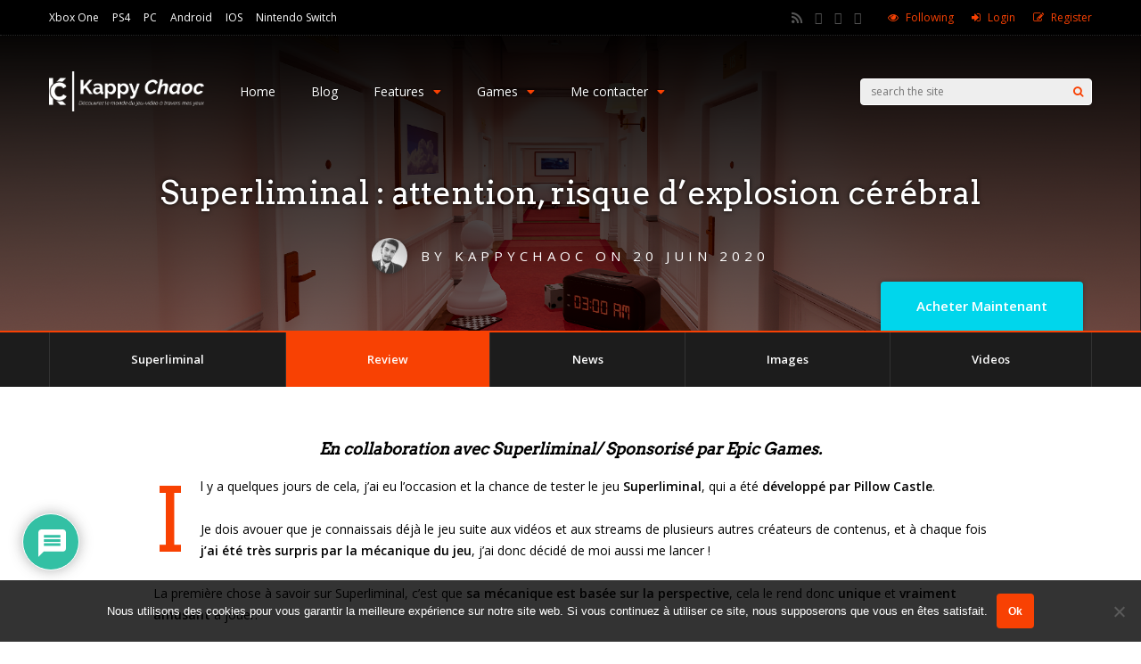

--- FILE ---
content_type: text/html; charset=UTF-8
request_url: https://kappychaoc.fr/superliminal/superliminal-attention-risque-dexplosion-cerebral/
body_size: 44931
content:
<!DOCTYPE html><html lang=fr-FR id=html><head><meta charset="UTF-8"><meta name="viewport" content="width=device-width, initial-scale=1"> <script data-cfasync=false data-no-defer=1 data-no-minify=1 data-no-optimize=1>var ewww_webp_supported=!1;function check_webp_feature(A,e){var w;e=void 0!==e?e:function(){},ewww_webp_supported?e(ewww_webp_supported):((w=new Image).onload=function(){ewww_webp_supported=0<w.width&&0<w.height,e&&e(ewww_webp_supported)},w.onerror=function(){e&&e(!1)},w.src="data:image/webp;base64,"+{alpha:"UklGRkoAAABXRUJQVlA4WAoAAAAQAAAAAAAAAAAAQUxQSAwAAAARBxAR/Q9ERP8DAABWUDggGAAAABQBAJ0BKgEAAQAAAP4AAA3AAP7mtQAAAA=="}[A])}check_webp_feature("alpha");</script><script data-cfasync=false data-no-defer=1 data-no-minify=1 data-no-optimize=1>var Arrive=function(c,w){"use strict";if(c.MutationObserver&&"undefined"!=typeof HTMLElement){var r,a=0,u=(r=HTMLElement.prototype.matches||HTMLElement.prototype.webkitMatchesSelector||HTMLElement.prototype.mozMatchesSelector||HTMLElement.prototype.msMatchesSelector,{matchesSelector:function(e,t){return e instanceof HTMLElement&&r.call(e,t)},addMethod:function(e,t,r){var a=e[t];e[t]=function(){return r.length==arguments.length?r.apply(this,arguments):"function"==typeof a?a.apply(this,arguments):void 0}},callCallbacks:function(e,t){t&&t.options.onceOnly&&1==t.firedElems.length&&(e=[e[0]]);for(var r,a=0;r=e[a];a++)r&&r.callback&&r.callback.call(r.elem,r.elem);t&&t.options.onceOnly&&1==t.firedElems.length&&t.me.unbindEventWithSelectorAndCallback.call(t.target,t.selector,t.callback)},checkChildNodesRecursively:function(e,t,r,a){for(var i,n=0;i=e[n];n++)r(i,t,a)&&a.push({callback:t.callback,elem:i}),0<i.childNodes.length&&u.checkChildNodesRecursively(i.childNodes,t,r,a)},mergeArrays:function(e,t){var r,a={};for(r in e)e.hasOwnProperty(r)&&(a[r]=e[r]);for(r in t)t.hasOwnProperty(r)&&(a[r]=t[r]);return a},toElementsArray:function(e){return e=void 0!==e&&("number"!=typeof e.length||e===c)?[e]:e}}),e=(l.prototype.addEvent=function(e,t,r,a){a={target:e,selector:t,options:r,callback:a,firedElems:[]};return this._beforeAdding&&this._beforeAdding(a),this._eventsBucket.push(a),a},l.prototype.removeEvent=function(e){for(var t,r=this._eventsBucket.length-1;t=this._eventsBucket[r];r--)e(t)&&(this._beforeRemoving&&this._beforeRemoving(t),(t=this._eventsBucket.splice(r,1))&&t.length&&(t[0].callback=null))},l.prototype.beforeAdding=function(e){this._beforeAdding=e},l.prototype.beforeRemoving=function(e){this._beforeRemoving=e},l),t=function(i,n){var o=new e,l=this,s={fireOnAttributesModification:!1};return o.beforeAdding(function(t){var e=t.target;e!==c.document&&e!==c||(e=document.getElementsByTagName("html")[0]);var r=new MutationObserver(function(e){n.call(this,e,t)}),a=i(t.options);r.observe(e,a),t.observer=r,t.me=l}),o.beforeRemoving(function(e){e.observer.disconnect()}),this.bindEvent=function(e,t,r){t=u.mergeArrays(s,t);for(var a=u.toElementsArray(this),i=0;i<a.length;i++)o.addEvent(a[i],e,t,r)},this.unbindEvent=function(){var r=u.toElementsArray(this);o.removeEvent(function(e){for(var t=0;t<r.length;t++)if(this===w||e.target===r[t])return!0;return!1})},this.unbindEventWithSelectorOrCallback=function(r){var a=u.toElementsArray(this),i=r,e="function"==typeof r?function(e){for(var t=0;t<a.length;t++)if((this===w||e.target===a[t])&&e.callback===i)return!0;return!1}:function(e){for(var t=0;t<a.length;t++)if((this===w||e.target===a[t])&&e.selector===r)return!0;return!1};o.removeEvent(e)},this.unbindEventWithSelectorAndCallback=function(r,a){var i=u.toElementsArray(this);o.removeEvent(function(e){for(var t=0;t<i.length;t++)if((this===w||e.target===i[t])&&e.selector===r&&e.callback===a)return!0;return!1})},this},i=new function(){var s={fireOnAttributesModification:!1,onceOnly:!1,existing:!1};function n(e,t,r){return!(!u.matchesSelector(e,t.selector)||(e._id===w&&(e._id=a++),-1!=t.firedElems.indexOf(e._id)))&&(t.firedElems.push(e._id),!0)}var c=(i=new t(function(e){var t={attributes:!1,childList:!0,subtree:!0};return e.fireOnAttributesModification&&(t.attributes=!0),t},function(e,i){e.forEach(function(e){var t=e.addedNodes,r=e.target,a=[];null!==t&&0<t.length?u.checkChildNodesRecursively(t,i,n,a):"attributes"===e.type&&n(r,i)&&a.push({callback:i.callback,elem:r}),u.callCallbacks(a,i)})})).bindEvent;return i.bindEvent=function(e,t,r){t=void 0===r?(r=t,s):u.mergeArrays(s,t);var a=u.toElementsArray(this);if(t.existing){for(var i=[],n=0;n<a.length;n++)for(var o=a[n].querySelectorAll(e),l=0;l<o.length;l++)i.push({callback:r,elem:o[l]});if(t.onceOnly&&i.length)return r.call(i[0].elem,i[0].elem);setTimeout(u.callCallbacks,1,i)}c.call(this,e,t,r)},i},o=new function(){var a={};function i(e,t){return u.matchesSelector(e,t.selector)}var n=(o=new t(function(){return{childList:!0,subtree:!0}},function(e,r){e.forEach(function(e){var t=e.removedNodes,e=[];null!==t&&0<t.length&&u.checkChildNodesRecursively(t,r,i,e),u.callCallbacks(e,r)})})).bindEvent;return o.bindEvent=function(e,t,r){t=void 0===r?(r=t,a):u.mergeArrays(a,t),n.call(this,e,t,r)},o};d(HTMLElement.prototype),d(NodeList.prototype),d(HTMLCollection.prototype),d(HTMLDocument.prototype),d(Window.prototype);var n={};return s(i,n,"unbindAllArrive"),s(o,n,"unbindAllLeave"),n}function l(){this._eventsBucket=[],this._beforeAdding=null,this._beforeRemoving=null}function s(e,t,r){u.addMethod(t,r,e.unbindEvent),u.addMethod(t,r,e.unbindEventWithSelectorOrCallback),u.addMethod(t,r,e.unbindEventWithSelectorAndCallback)}function d(e){e.arrive=i.bindEvent,s(i,e,"unbindArrive"),e.leave=o.bindEvent,s(o,e,"unbindLeave")}}(window,void 0),ewww_webp_supported=!1;function check_webp_feature(e,t){var r;ewww_webp_supported?t(ewww_webp_supported):((r=new Image).onload=function(){ewww_webp_supported=0<r.width&&0<r.height,t(ewww_webp_supported)},r.onerror=function(){t(!1)},r.src="data:image/webp;base64,"+{alpha:"UklGRkoAAABXRUJQVlA4WAoAAAAQAAAAAAAAAAAAQUxQSAwAAAARBxAR/Q9ERP8DAABWUDggGAAAABQBAJ0BKgEAAQAAAP4AAA3AAP7mtQAAAA==",animation:"UklGRlIAAABXRUJQVlA4WAoAAAASAAAAAAAAAAAAQU5JTQYAAAD/////AABBTk1GJgAAAAAAAAAAAAAAAAAAAGQAAABWUDhMDQAAAC8AAAAQBxAREYiI/gcA"}[e])}function ewwwLoadImages(e){if(e){for(var t=document.querySelectorAll(".batch-image img, .image-wrapper a, .ngg-pro-masonry-item a, .ngg-galleria-offscreen-seo-wrapper a"),r=0,a=t.length;r<a;r++)ewwwAttr(t[r],"data-src",t[r].getAttribute("data-webp")),ewwwAttr(t[r],"data-thumbnail",t[r].getAttribute("data-webp-thumbnail"));for(var i=document.querySelectorAll("div.woocommerce-product-gallery__image"),r=0,a=i.length;r<a;r++)ewwwAttr(i[r],"data-thumb",i[r].getAttribute("data-webp-thumb"))}for(var n=document.querySelectorAll("video"),r=0,a=n.length;r<a;r++)ewwwAttr(n[r],"poster",e?n[r].getAttribute("data-poster-webp"):n[r].getAttribute("data-poster-image"));for(var o,l=document.querySelectorAll("img.ewww_webp_lazy_load"),r=0,a=l.length;r<a;r++)e&&(ewwwAttr(l[r],"data-lazy-srcset",l[r].getAttribute("data-lazy-srcset-webp")),ewwwAttr(l[r],"data-srcset",l[r].getAttribute("data-srcset-webp")),ewwwAttr(l[r],"data-lazy-src",l[r].getAttribute("data-lazy-src-webp")),ewwwAttr(l[r],"data-src",l[r].getAttribute("data-src-webp")),ewwwAttr(l[r],"data-orig-file",l[r].getAttribute("data-webp-orig-file")),ewwwAttr(l[r],"data-medium-file",l[r].getAttribute("data-webp-medium-file")),ewwwAttr(l[r],"data-large-file",l[r].getAttribute("data-webp-large-file")),null!=(o=l[r].getAttribute("srcset"))&&!1!==o&&o.includes("R0lGOD")&&ewwwAttr(l[r],"src",l[r].getAttribute("data-lazy-src-webp"))),l[r].className=l[r].className.replace(/\bewww_webp_lazy_load\b/,"");for(var s=document.querySelectorAll(".ewww_webp"),r=0,a=s.length;r<a;r++)e?(ewwwAttr(s[r],"srcset",s[r].getAttribute("data-srcset-webp")),ewwwAttr(s[r],"src",s[r].getAttribute("data-src-webp")),ewwwAttr(s[r],"data-orig-file",s[r].getAttribute("data-webp-orig-file")),ewwwAttr(s[r],"data-medium-file",s[r].getAttribute("data-webp-medium-file")),ewwwAttr(s[r],"data-large-file",s[r].getAttribute("data-webp-large-file")),ewwwAttr(s[r],"data-large_image",s[r].getAttribute("data-webp-large_image")),ewwwAttr(s[r],"data-src",s[r].getAttribute("data-webp-src"))):(ewwwAttr(s[r],"srcset",s[r].getAttribute("data-srcset-img")),ewwwAttr(s[r],"src",s[r].getAttribute("data-src-img"))),s[r].className=s[r].className.replace(/\bewww_webp\b/,"ewww_webp_loaded");window.jQuery&&jQuery.fn.isotope&&jQuery.fn.imagesLoaded&&(jQuery(".fusion-posts-container-infinite").imagesLoaded(function(){jQuery(".fusion-posts-container-infinite").hasClass("isotope")&&jQuery(".fusion-posts-container-infinite").isotope()}),jQuery(".fusion-portfolio:not(.fusion-recent-works) .fusion-portfolio-wrapper").imagesLoaded(function(){jQuery(".fusion-portfolio:not(.fusion-recent-works) .fusion-portfolio-wrapper").isotope()}))}function ewwwWebPInit(e){ewwwLoadImages(e),ewwwNggLoadGalleries(e),document.arrive(".ewww_webp",function(){ewwwLoadImages(e)}),document.arrive(".ewww_webp_lazy_load",function(){ewwwLoadImages(e)}),document.arrive("videos",function(){ewwwLoadImages(e)}),"loading"==document.readyState?document.addEventListener("DOMContentLoaded",ewwwJSONParserInit):("undefined"!=typeof galleries&&ewwwNggParseGalleries(e),ewwwWooParseVariations(e))}function ewwwAttr(e,t,r){null!=r&&!1!==r&&e.setAttribute(t,r)}function ewwwJSONParserInit(){"undefined"!=typeof galleries&&check_webp_feature("alpha",ewwwNggParseGalleries),check_webp_feature("alpha",ewwwWooParseVariations)}function ewwwWooParseVariations(e){if(e)for(var t=document.querySelectorAll("form.variations_form"),r=0,a=t.length;r<a;r++){var i=t[r].getAttribute("data-product_variations"),n=!1;try{for(var o in i=JSON.parse(i))void 0!==i[o]&&void 0!==i[o].image&&(void 0!==i[o].image.src_webp&&(i[o].image.src=i[o].image.src_webp,n=!0),void 0!==i[o].image.srcset_webp&&(i[o].image.srcset=i[o].image.srcset_webp,n=!0),void 0!==i[o].image.full_src_webp&&(i[o].image.full_src=i[o].image.full_src_webp,n=!0),void 0!==i[o].image.gallery_thumbnail_src_webp&&(i[o].image.gallery_thumbnail_src=i[o].image.gallery_thumbnail_src_webp,n=!0),void 0!==i[o].image.thumb_src_webp&&(i[o].image.thumb_src=i[o].image.thumb_src_webp,n=!0));n&&ewwwAttr(t[r],"data-product_variations",JSON.stringify(i))}catch(e){}}}function ewwwNggParseGalleries(e){if(e)for(var t in galleries){var r=galleries[t];galleries[t].images_list=ewwwNggParseImageList(r.images_list)}}function ewwwNggLoadGalleries(e){e&&document.addEventListener("ngg.galleria.themeadded",function(e,t){window.ngg_galleria._create_backup=window.ngg_galleria.create,window.ngg_galleria.create=function(e,t){var r=$(e).data("id");return galleries["gallery_"+r].images_list=ewwwNggParseImageList(galleries["gallery_"+r].images_list),window.ngg_galleria._create_backup(e,t)}})}function ewwwNggParseImageList(e){for(var t in e){var r=e[t];if(void 0!==r["image-webp"]&&(e[t].image=r["image-webp"],delete e[t]["image-webp"]),void 0!==r["thumb-webp"]&&(e[t].thumb=r["thumb-webp"],delete e[t]["thumb-webp"]),void 0!==r.full_image_webp&&(e[t].full_image=r.full_image_webp,delete e[t].full_image_webp),void 0!==r.srcsets)for(var a in r.srcsets)nggSrcset=r.srcsets[a],void 0!==r.srcsets[a+"-webp"]&&(e[t].srcsets[a]=r.srcsets[a+"-webp"],delete e[t].srcsets[a+"-webp"]);if(void 0!==r.full_srcsets)for(var i in r.full_srcsets)nggFSrcset=r.full_srcsets[i],void 0!==r.full_srcsets[i+"-webp"]&&(e[t].full_srcsets[i]=r.full_srcsets[i+"-webp"],delete e[t].full_srcsets[i+"-webp"])}return e}check_webp_feature("alpha",ewwwWebPInit);</script><meta name='robots' content='index, follow, max-image-preview:large, max-snippet:-1, max-video-preview:-1'><meta name="msvalidate.01" content="E66265740FAECDD10B2C32E7D22F1D1D"><meta name="p:domain_verify" content="fd93fb33a636fd3b5173cec90bde6f68"><meta name="yandex-verification" content="64faf89ed2950bb6"><title>Superliminal : attention, risque d&#039;explosion cérébral - Kappychaoc</title><meta name="description" content="Le jeu Superliminal est sortie le 12 avril 2019. Il a été créé par Pillow Castle, il s&#039;agit d&#039;un jeu de puzzles qui joue sur les perspectives."><link rel=canonical href=https://kappychaoc.fr/superliminal/superliminal-attention-risque-dexplosion-cerebral/ ><meta property="og:locale" content="fr_FR"><meta property="og:type" content="article"><meta property="og:title" content="Superliminal : attention, risque d&#039;explosion cérébral - Kappychaoc"><meta property="og:description" content="Le jeu Superliminal est sortie le 12 avril 2019. Il a été créé par Pillow Castle, il s&#039;agit d&#039;un jeu de puzzles qui joue sur les perspectives."><meta property="og:url" content="https://kappychaoc.fr/superliminal/superliminal-attention-risque-dexplosion-cerebral/"><meta property="og:site_name" content="Kappychaoc"><meta property="article:publisher" content="https://www.facebook.com/Kappychaoc/"><meta property="article:modified_time" content="2020-06-25T19:08:26+00:00"><meta property="og:image" content="https://kappychaoc.fr/wp-content/uploads/2020/06/SuperLiminal00-1024x576.png"><meta property="og:image:width" content="1024"><meta property="og:image:height" content="576"><meta property="og:image:type" content="image/png"><meta name="twitter:card" content="summary_large_image"><meta name="twitter:site" content="@Kappychaoc"><meta name="twitter:label1" content="Durée de lecture estimée"><meta name="twitter:data1" content="3 minutes"> <script type=application/ld+json class=yoast-schema-graph>{"@context":"https://schema.org","@graph":[{"@type":"WebPage","@id":"https://kappychaoc.fr/superliminal/superliminal-attention-risque-dexplosion-cerebral/","url":"https://kappychaoc.fr/superliminal/superliminal-attention-risque-dexplosion-cerebral/","name":"Superliminal : attention, risque d'explosion cérébral - Kappychaoc","isPartOf":{"@id":"https://kappychaoc.fr/#website"},"primaryImageOfPage":{"@id":"https://kappychaoc.fr/superliminal/superliminal-attention-risque-dexplosion-cerebral/#primaryimage"},"image":{"@id":"https://kappychaoc.fr/superliminal/superliminal-attention-risque-dexplosion-cerebral/#primaryimage"},"thumbnailUrl":"https://kappychaoc.fr/wp-content/uploads/2020/06/SuperLiminal00.png","datePublished":"2020-06-20T08:50:04+00:00","dateModified":"2020-06-25T19:08:26+00:00","description":"Le jeu Superliminal est sortie le 12 avril 2019. Il a été créé par Pillow Castle, il s'agit d'un jeu de puzzles qui joue sur les perspectives.","breadcrumb":{"@id":"https://kappychaoc.fr/superliminal/superliminal-attention-risque-dexplosion-cerebral/#breadcrumb"},"inLanguage":"fr-FR","potentialAction":[{"@type":"ReadAction","target":["https://kappychaoc.fr/superliminal/superliminal-attention-risque-dexplosion-cerebral/"]}]},{"@type":"ImageObject","inLanguage":"fr-FR","@id":"https://kappychaoc.fr/superliminal/superliminal-attention-risque-dexplosion-cerebral/#primaryimage","url":"https://kappychaoc.fr/wp-content/uploads/2020/06/SuperLiminal00.png","contentUrl":"https://kappychaoc.fr/wp-content/uploads/2020/06/SuperLiminal00.png","width":1920,"height":1080},{"@type":"BreadcrumbList","@id":"https://kappychaoc.fr/superliminal/superliminal-attention-risque-dexplosion-cerebral/#breadcrumb","itemListElement":[{"@type":"ListItem","position":1,"name":"Accueil","item":"https://kappychaoc.fr/"},{"@type":"ListItem","position":2,"name":"Superliminal","item":"https://kappychaoc.fr/superliminal/"},{"@type":"ListItem","position":3,"name":"Superliminal : attention, risque d&#8217;explosion cérébral"}]},{"@type":"WebSite","@id":"https://kappychaoc.fr/#website","url":"https://kappychaoc.fr/","name":"Kappychaoc","description":"","publisher":{"@id":"https://kappychaoc.fr/#/schema/person/a999e376270d784291890502f0979a61"},"potentialAction":[{"@type":"SearchAction","target":{"@type":"EntryPoint","urlTemplate":"https://kappychaoc.fr/?s={search_term_string}"},"query-input":{"@type":"PropertyValueSpecification","valueRequired":true,"valueName":"search_term_string"}}],"inLanguage":"fr-FR"},{"@type":["Person","Organization"],"@id":"https://kappychaoc.fr/#/schema/person/a999e376270d784291890502f0979a61","name":"Kappychaoc","image":{"@type":"ImageObject","inLanguage":"fr-FR","@id":"https://kappychaoc.fr/#/schema/person/image/","url":"https://kappychaoc.fr/wp-content/uploads/avatars/2/5d079359d2c14-bpfull.jpg","contentUrl":"https://kappychaoc.fr/wp-content/uploads/avatars/2/5d079359d2c14-bpfull.jpg","caption":"Kappychaoc"},"logo":{"@id":"https://kappychaoc.fr/#/schema/person/image/"},"description":"Je met des mots sur les images, je met des mots sur les sons et finis par mettre des mots sur des pages, bref je suis rédacteur et créateur de ce site.","sameAs":["https://kappychaoc.fr","https://www.facebook.com/Kappychaoc/","https://x.com/Kappychaoc"]}]}</script> <link rel=dns-prefetch href=//static.addtoany.com><link rel=dns-prefetch href=//secure.gravatar.com><link rel=dns-prefetch href=//www.google.com><link rel=dns-prefetch href=//stats.wp.com><link rel=dns-prefetch href=//fonts.googleapis.com><link rel=dns-prefetch href=//v0.wordpress.com><link rel=preconnect href=//c0.wp.com><link rel=preconnect href=https://fonts.gstatic.com crossorigin><link rel=alternate type=application/rss+xml title="Kappychaoc &raquo; Flux" href=https://kappychaoc.fr/feed/ ><link rel=alternate type=application/rss+xml title="Kappychaoc &raquo; Flux des commentaires" href=https://kappychaoc.fr/comments/feed/ ><link rel=alternate type=application/rss+xml title="Kappychaoc &raquo; Superliminal : attention, risque d&rsquo;explosion cérébral Flux des commentaires" href=https://kappychaoc.fr/superliminal/superliminal-attention-risque-dexplosion-cerebral/feed/ ><link rel=alternate title="oEmbed (JSON)" type=application/json+oembed href="https://kappychaoc.fr/wp-json/oembed/1.0/embed?url=https%3A%2F%2Fkappychaoc.fr%2Fsuperliminal%2Fsuperliminal-attention-risque-dexplosion-cerebral%2F"><link rel=alternate title="oEmbed (XML)" type=text/xml+oembed href="https://kappychaoc.fr/wp-json/oembed/1.0/embed?url=https%3A%2F%2Fkappychaoc.fr%2Fsuperliminal%2Fsuperliminal-attention-risque-dexplosion-cerebral%2F&#038;format=xml"><style id=wp-img-auto-sizes-contain-inline-css>img:is([sizes=auto i],[sizes^="auto," i]){contain-intrinsic-size:3000px 1500px}</style><link rel=stylesheet href=https://kappychaoc.fr/wp-content/cache/minify/c5cc5.css?x76208 media=all><style id=gs-logo-public-inline-css>/*<![CDATA[*/.gs_logo_area--sidebar .gs-logo-single img{height:auto}.gs_logo_area_53 ul.gs-logo-filter-cats{text-align:center !important}.gs_logo_area_53:not(.verticaltickerdown):not(.verticalticker) .gs_logo_container{margin-left:-0px;margin-right:-0px}.gs_logo_area_53:not(.verticaltickerdown):not(.verticalticker) .gs_logo_single--wrapper{padding:0px}.gs_logo_area_53 ul.gs-logo-filter-cats{text-align:center!important}.gs_logo_area_53 .gs_logo_single--wrapper{width:100%}@media (max-width:1023px){.gs_logo_area_53 .gs_logo_single--wrapper{width:100%}}@media (max-width:767px){.gs_logo_area_53:not(.list1, .list2, .list4, .ticker1, .verticalticker) .gs_logo_single--wrapper{width:100% !important}}.gs_logo_area--sidebar .gs-logo-single img{height:auto}/*]]>*/</style><link rel=stylesheet id=dashicons-css href=https://c0.wp.com/c/6.9/wp-includes/css/dashicons.min.css type=text/css media=all><link rel=stylesheet href=https://kappychaoc.fr/wp-content/cache/minify/6b5b1.css?x76208 media=all><style id=wp-emoji-styles-inline-css>img.wp-smiley,img.emoji{display:inline !important;border:none !important;box-shadow:none !important;height:1em !important;width:1em !important;margin:0 0.07em !important;vertical-align:-0.1em !important;background:none !important;padding:0 !important}</style><style id=wp-block-library-inline-css>/*<![CDATA[*/:root{--wp-block-synced-color:#7a00df;--wp-block-synced-color--rgb:122,0,223;--wp-bound-block-color:var(--wp-block-synced-color);--wp-editor-canvas-background:#ddd;--wp-admin-theme-color:#007cba;--wp-admin-theme-color--rgb:0,124,186;--wp-admin-theme-color-darker-10:#006ba1;--wp-admin-theme-color-darker-10--rgb:0,107,160.5;--wp-admin-theme-color-darker-20:#005a87;--wp-admin-theme-color-darker-20--rgb:0,90,135;--wp-admin-border-width-focus:2px}@media (min-resolution:192dpi){:root{--wp-admin-border-width-focus:1.5px}}.wp-element-button{cursor:pointer}:root .has-very-light-gray-background-color{background-color:#eee}:root .has-very-dark-gray-background-color{background-color:#313131}:root .has-very-light-gray-color{color:#eee}:root .has-very-dark-gray-color{color:#313131}:root .has-vivid-green-cyan-to-vivid-cyan-blue-gradient-background{background:linear-gradient(135deg,#00d084,#0693e3)}:root .has-purple-crush-gradient-background{background:linear-gradient(135deg,#34e2e4,#4721fb 50%,#ab1dfe)}:root .has-hazy-dawn-gradient-background{background:linear-gradient(135deg,#faaca8,#dad0ec)}:root .has-subdued-olive-gradient-background{background:linear-gradient(135deg,#fafae1,#67a671)}:root .has-atomic-cream-gradient-background{background:linear-gradient(135deg,#fdd79a,#004a59)}:root .has-nightshade-gradient-background{background:linear-gradient(135deg,#330968,#31cdcf)}:root .has-midnight-gradient-background{background:linear-gradient(135deg,#020381,#2874fc)}:root{--wp--preset--font-size--normal:16px;--wp--preset--font-size--huge:42px}.has-regular-font-size{font-size:1em}.has-larger-font-size{font-size:2.625em}.has-normal-font-size{font-size:var(--wp--preset--font-size--normal)}.has-huge-font-size{font-size:var(--wp--preset--font-size--huge)}.has-text-align-center{text-align:center}.has-text-align-left{text-align:left}.has-text-align-right{text-align:right}.has-fit-text{white-space:nowrap!important}#end-resizable-editor-section{display:none}.aligncenter{clear:both}.items-justified-left{justify-content:flex-start}.items-justified-center{justify-content:center}.items-justified-right{justify-content:flex-end}.items-justified-space-between{justify-content:space-between}.screen-reader-text{border:0;clip-path:inset(50%);height:1px;margin:-1px;overflow:hidden;padding:0;position:absolute;width:1px;word-wrap:normal!important}.screen-reader-text:focus{background-color:#ddd;clip-path:none;color:#444;display:block;font-size:1em;height:auto;left:5px;line-height:normal;padding:15px 23px 14px;text-decoration:none;top:5px;width:auto;z-index:100000}html :where(.has-border-color){border-style:solid}html :where([style*=border-top-color]){border-top-style:solid}html :where([style*=border-right-color]){border-right-style:solid}html :where([style*=border-bottom-color]){border-bottom-style:solid}html :where([style*=border-left-color]){border-left-style:solid}html :where([style*=border-width]){border-style:solid}html :where([style*=border-top-width]){border-top-style:solid}html :where([style*=border-right-width]){border-right-style:solid}html :where([style*=border-bottom-width]){border-bottom-style:solid}html :where([style*=border-left-width]){border-left-style:solid}html :where(img[class*=wp-image-]){height:auto;max-width:100%}:where(figure){margin:0 0 1em}html :where(.is-position-sticky){--wp-admin--admin-bar--position-offset:var(--wp-admin--admin-bar--height,0px)}@media screen and (max-width:600px){html:where(.is-position-sticky){--wp-admin--admin-bar--position-offset:0px}}/*]]>*/</style><style id=wp-block-heading-inline-css>h1:where(.wp-block-heading).has-background,h2:where(.wp-block-heading).has-background,h3:where(.wp-block-heading).has-background,h4:where(.wp-block-heading).has-background,h5:where(.wp-block-heading).has-background,h6:where(.wp-block-heading).has-background{padding:1.25em 2.375em}h1.has-text-align-left[style*=writing-mode]:where([style*=vertical-lr]),h1.has-text-align-right[style*=writing-mode]:where([style*=vertical-rl]),h2.has-text-align-left[style*=writing-mode]:where([style*=vertical-lr]),h2.has-text-align-right[style*=writing-mode]:where([style*=vertical-rl]),h3.has-text-align-left[style*=writing-mode]:where([style*=vertical-lr]),h3.has-text-align-right[style*=writing-mode]:where([style*=vertical-rl]),h4.has-text-align-left[style*=writing-mode]:where([style*=vertical-lr]),h4.has-text-align-right[style*=writing-mode]:where([style*=vertical-rl]),h5.has-text-align-left[style*=writing-mode]:where([style*=vertical-lr]),h5.has-text-align-right[style*=writing-mode]:where([style*=vertical-rl]),h6.has-text-align-left[style*=writing-mode]:where([style*=vertical-lr]),h6.has-text-align-right[style*=writing-mode]:where([style*=vertical-rl]){rotate:180deg}</style><style id=wp-block-image-inline-css>/*<![CDATA[*/.wp-block-image>a,.wp-block-image>figure>a{display:inline-block}.wp-block-image img{box-sizing:border-box;height:auto;max-width:100%;vertical-align:bottom}@media not (prefers-reduced-motion){.wp-block-image img.hide{visibility:hidden}.wp-block-image img.show{animation:show-content-image .4s}}.wp-block-image[style*=border-radius] img,.wp-block-image[style*=border-radius]>a{border-radius:inherit}.wp-block-image.has-custom-border img{box-sizing:border-box}.wp-block-image.aligncenter{text-align:center}.wp-block-image.alignfull>a,.wp-block-image.alignwide>a{width:100%}.wp-block-image.alignfull img,.wp-block-image.alignwide img{height:auto;width:100%}.wp-block-image .aligncenter,.wp-block-image .alignleft,.wp-block-image .alignright,.wp-block-image.aligncenter,.wp-block-image.alignleft,.wp-block-image.alignright{display:table}.wp-block-image .aligncenter>figcaption,.wp-block-image .alignleft>figcaption,.wp-block-image .alignright>figcaption,.wp-block-image.aligncenter>figcaption,.wp-block-image.alignleft>figcaption,.wp-block-image.alignright>figcaption{caption-side:bottom;display:table-caption}.wp-block-image .alignleft{float:left;margin:.5em 1em .5em 0}.wp-block-image .alignright{float:right;margin:.5em 0 .5em 1em}.wp-block-image .aligncenter{margin-left:auto;margin-right:auto}.wp-block-image :where(figcaption){margin-bottom:1em;margin-top:.5em}.wp-block-image.is-style-circle-mask img{border-radius:9999px}@supports ((-webkit-mask-image:none) or (mask-image:none)) or (-webkit-mask-image:none){.wp-block-image.is-style-circle-mask img{border-radius:0;-webkit-mask-image:url('data:image/svg+xml;utf8,<svg viewBox="0 0 100 100" xmlns=http://www.w3.org/2000/svg><circle cx=50 cy=50 r=50 /></svg>');mask-image:url('data:image/svg+xml;utf8,<svg viewBox="0 0 100 100" xmlns=http://www.w3.org/2000/svg><circle cx=50 cy=50 r=50 /></svg>');mask-mode:alpha;-webkit-mask-position:center;mask-position:center;-webkit-mask-repeat:no-repeat;mask-repeat:no-repeat;-webkit-mask-size:contain;mask-size:contain}}:root :where(.wp-block-image.is-style-rounded img,.wp-block-image .is-style-rounded img){border-radius:9999px}.wp-block-image figure{margin:0}.wp-lightbox-container{display:flex;flex-direction:column;position:relative}.wp-lightbox-container img{cursor:zoom-in}.wp-lightbox-container img:hover+button{opacity:1}.wp-lightbox-container button{align-items:center;backdrop-filter:blur(16px) saturate(180%);background-color:#5a5a5a40;border:none;border-radius:4px;cursor:zoom-in;display:flex;height:20px;justify-content:center;opacity:0;padding:0;position:absolute;right:16px;text-align:center;top:16px;width:20px;z-index:100}@media not (prefers-reduced-motion){.wp-lightbox-container button{transition:opacity .2s ease}}.wp-lightbox-container button:focus-visible{outline:3px auto #5a5a5a40;outline:3px auto -webkit-focus-ring-color;outline-offset:3px}.wp-lightbox-container button:hover{cursor:pointer;opacity:1}.wp-lightbox-container button:focus{opacity:1}.wp-lightbox-container button:focus,.wp-lightbox-container button:hover,.wp-lightbox-container button:not(:hover):not(:active):not(.has-background){background-color:#5a5a5a40;border:none}.wp-lightbox-overlay{box-sizing:border-box;cursor:zoom-out;height:100vh;left:0;overflow:hidden;position:fixed;top:0;visibility:hidden;width:100%;z-index:100000}.wp-lightbox-overlay .close-button{align-items:center;cursor:pointer;display:flex;justify-content:center;min-height:40px;min-width:40px;padding:0;position:absolute;right:calc(env(safe-area-inset-right) + 16px);top:calc(env(safe-area-inset-top) + 16px);z-index:5000000}.wp-lightbox-overlay .close-button:focus,.wp-lightbox-overlay .close-button:hover,.wp-lightbox-overlay .close-button:not(:hover):not(:active):not(.has-background){background:none;border:none}.wp-lightbox-overlay .lightbox-image-container{height:var(--wp--lightbox-container-height);left:50%;overflow:hidden;position:absolute;top:50%;transform:translate(-50%,-50%);transform-origin:top left;width:var(--wp--lightbox-container-width);z-index:9999999999}.wp-lightbox-overlay .wp-block-image{align-items:center;box-sizing:border-box;display:flex;height:100%;justify-content:center;margin:0;position:relative;transform-origin:0 0;width:100%;z-index:3000000}.wp-lightbox-overlay .wp-block-image img{height:var(--wp--lightbox-image-height);min-height:var(--wp--lightbox-image-height);min-width:var(--wp--lightbox-image-width);width:var(--wp--lightbox-image-width)}.wp-lightbox-overlay .wp-block-image figcaption{display:none}.wp-lightbox-overlay button{background:none;border:none}.wp-lightbox-overlay .scrim{background-color:#fff;height:100%;opacity:.9;position:absolute;width:100%;z-index:2000000}.wp-lightbox-overlay.active{visibility:visible}@media not (prefers-reduced-motion){.wp-lightbox-overlay.active{animation:turn-on-visibility .25s both}.wp-lightbox-overlay.active img{animation:turn-on-visibility .35s both}.wp-lightbox-overlay.show-closing-animation:not(.active){animation:turn-off-visibility .35s both}.wp-lightbox-overlay.show-closing-animation:not(.active) img{animation:turn-off-visibility .25s both}.wp-lightbox-overlay.zoom.active{animation:none;opacity:1;visibility:visible}.wp-lightbox-overlay.zoom.active .lightbox-image-container{animation:lightbox-zoom-in .4s}.wp-lightbox-overlay.zoom.active .lightbox-image-container img{animation:none}.wp-lightbox-overlay.zoom.active .scrim{animation:turn-on-visibility .4s forwards}.wp-lightbox-overlay.zoom.show-closing-animation:not(.active){animation:none}.wp-lightbox-overlay.zoom.show-closing-animation:not(.active) .lightbox-image-container{animation:lightbox-zoom-out .4s}.wp-lightbox-overlay.zoom.show-closing-animation:not(.active) .lightbox-image-container img{animation:none}.wp-lightbox-overlay.zoom.show-closing-animation:not(.active) .scrim{animation:turn-off-visibility .4s forwards}}@keyframes show-content-image{0%{visibility:hidden}99%{visibility:hidden}to{visibility:visible}}@keyframes turn-on-visibility{0%{opacity:0}to{opacity:1}}@keyframes turn-off-visibility{0%{opacity:1;visibility:visible}99%{opacity:0;visibility:visible}to{opacity:0;visibility:hidden}}@keyframes lightbox-zoom-in{0%{transform:translate(calc((-100vw + var(--wp--lightbox-scrollbar-width))/2 + var(--wp--lightbox-initial-left-position)),calc(-50vh + var(--wp--lightbox-initial-top-position))) scale(var(--wp--lightbox-scale))}to{transform:translate(-50%,-50%) scale(1)}}@keyframes lightbox-zoom-out{0%{transform:translate(-50%,-50%) scale(1);visibility:visible}99%{visibility:visible}to{transform:translate(calc((-100vw + var(--wp--lightbox-scrollbar-width))/2 + var(--wp--lightbox-initial-left-position)),calc(-50vh + var(--wp--lightbox-initial-top-position))) scale(var(--wp--lightbox-scale));visibility:hidden}}/*]]>*/</style><style id=wp-block-paragraph-inline-css>.is-small-text{font-size:.875em}.is-regular-text{font-size:1em}.is-large-text{font-size:2.25em}.is-larger-text{font-size:3em}.has-drop-cap:not(:focus):first-letter {float:left;font-size:8.4em;font-style:normal;font-weight:100;line-height:.68;margin:.05em .1em 0 0;text-transform:uppercase}body.rtl .has-drop-cap:not(:focus):first-letter {float:none;margin-left:.1em}p.has-drop-cap.has-background{overflow:hidden}:root :where(p.has-background){padding:1.25em 2.375em}:where(p.has-text-color:not(.has-link-color)) a{color:inherit}p.has-text-align-left[style*="writing-mode:vertical-lr"],p.has-text-align-right[style*="writing-mode:vertical-rl"]{rotate:180deg}</style><style id=global-styles-inline-css>/*<![CDATA[*/:root{--wp--preset--aspect-ratio--square:1;--wp--preset--aspect-ratio--4-3:4/3;--wp--preset--aspect-ratio--3-4:3/4;--wp--preset--aspect-ratio--3-2:3/2;--wp--preset--aspect-ratio--2-3:2/3;--wp--preset--aspect-ratio--16-9:16/9;--wp--preset--aspect-ratio--9-16:9/16;--wp--preset--color--black:#000;--wp--preset--color--cyan-bluish-gray:#abb8c3;--wp--preset--color--white:#fff;--wp--preset--color--pale-pink:#f78da7;--wp--preset--color--vivid-red:#cf2e2e;--wp--preset--color--luminous-vivid-orange:#ff6900;--wp--preset--color--luminous-vivid-amber:#fcb900;--wp--preset--color--light-green-cyan:#7bdcb5;--wp--preset--color--vivid-green-cyan:#00d084;--wp--preset--color--pale-cyan-blue:#8ed1fc;--wp--preset--color--vivid-cyan-blue:#0693e3;--wp--preset--color--vivid-purple:#9b51e0;--wp--preset--gradient--vivid-cyan-blue-to-vivid-purple:linear-gradient(135deg,rgb(6,147,227) 0%,rgb(155,81,224) 100%);--wp--preset--gradient--light-green-cyan-to-vivid-green-cyan:linear-gradient(135deg,rgb(122,220,180) 0%,rgb(0,208,130) 100%);--wp--preset--gradient--luminous-vivid-amber-to-luminous-vivid-orange:linear-gradient(135deg,rgb(252,185,0) 0%,rgb(255,105,0) 100%);--wp--preset--gradient--luminous-vivid-orange-to-vivid-red:linear-gradient(135deg,rgb(255,105,0) 0%,rgb(207,46,46) 100%);--wp--preset--gradient--very-light-gray-to-cyan-bluish-gray:linear-gradient(135deg,rgb(238,238,238) 0%,rgb(169,184,195) 100%);--wp--preset--gradient--cool-to-warm-spectrum:linear-gradient(135deg,rgb(74,234,220) 0%,rgb(151,120,209) 20%,rgb(207,42,186) 40%,rgb(238,44,130) 60%,rgb(251,105,98) 80%,rgb(254,248,76) 100%);--wp--preset--gradient--blush-light-purple:linear-gradient(135deg,rgb(255,206,236) 0%,rgb(152,150,240) 100%);--wp--preset--gradient--blush-bordeaux:linear-gradient(135deg,rgb(254,205,165) 0%,rgb(254,45,45) 50%,rgb(107,0,62) 100%);--wp--preset--gradient--luminous-dusk:linear-gradient(135deg,rgb(255,203,112) 0%,rgb(199,81,192) 50%,rgb(65,88,208) 100%);--wp--preset--gradient--pale-ocean:linear-gradient(135deg,rgb(255,245,203) 0%,rgb(182,227,212) 50%,rgb(51,167,181) 100%);--wp--preset--gradient--electric-grass:linear-gradient(135deg,rgb(202,248,128) 0%,rgb(113,206,126) 100%);--wp--preset--gradient--midnight:linear-gradient(135deg,rgb(2,3,129) 0%,rgb(40,116,252) 100%);--wp--preset--font-size--small:13px;--wp--preset--font-size--medium:20px;--wp--preset--font-size--large:36px;--wp--preset--font-size--x-large:42px;--wp--preset--spacing--20:0.44rem;--wp--preset--spacing--30:0.67rem;--wp--preset--spacing--40:1rem;--wp--preset--spacing--50:1.5rem;--wp--preset--spacing--60:2.25rem;--wp--preset--spacing--70:3.38rem;--wp--preset--spacing--80:5.06rem;--wp--preset--shadow--natural:6px 6px 9px rgba(0, 0, 0, 0.2);--wp--preset--shadow--deep:12px 12px 50px rgba(0, 0, 0, 0.4);--wp--preset--shadow--sharp:6px 6px 0px rgba(0, 0, 0, 0.2);--wp--preset--shadow--outlined:6px 6px 0px -3px rgb(255, 255, 255), 6px 6px rgb(0, 0, 0);--wp--preset--shadow--crisp:6px 6px 0px rgb(0, 0, 0)}:where(.is-layout-flex){gap:0.5em}:where(.is-layout-grid){gap:0.5em}body .is-layout-flex{display:flex}.is-layout-flex{flex-wrap:wrap;align-items:center}.is-layout-flex>:is(*,div){margin:0}body .is-layout-grid{display:grid}.is-layout-grid>:is(*,div){margin:0}:where(.wp-block-columns.is-layout-flex){gap:2em}:where(.wp-block-columns.is-layout-grid){gap:2em}:where(.wp-block-post-template.is-layout-flex){gap:1.25em}:where(.wp-block-post-template.is-layout-grid){gap:1.25em}.has-black-color{color:var(--wp--preset--color--black) !important}.has-cyan-bluish-gray-color{color:var(--wp--preset--color--cyan-bluish-gray) !important}.has-white-color{color:var(--wp--preset--color--white) !important}.has-pale-pink-color{color:var(--wp--preset--color--pale-pink) !important}.has-vivid-red-color{color:var(--wp--preset--color--vivid-red) !important}.has-luminous-vivid-orange-color{color:var(--wp--preset--color--luminous-vivid-orange) !important}.has-luminous-vivid-amber-color{color:var(--wp--preset--color--luminous-vivid-amber) !important}.has-light-green-cyan-color{color:var(--wp--preset--color--light-green-cyan) !important}.has-vivid-green-cyan-color{color:var(--wp--preset--color--vivid-green-cyan) !important}.has-pale-cyan-blue-color{color:var(--wp--preset--color--pale-cyan-blue) !important}.has-vivid-cyan-blue-color{color:var(--wp--preset--color--vivid-cyan-blue) !important}.has-vivid-purple-color{color:var(--wp--preset--color--vivid-purple) !important}.has-black-background-color{background-color:var(--wp--preset--color--black) !important}.has-cyan-bluish-gray-background-color{background-color:var(--wp--preset--color--cyan-bluish-gray) !important}.has-white-background-color{background-color:var(--wp--preset--color--white) !important}.has-pale-pink-background-color{background-color:var(--wp--preset--color--pale-pink) !important}.has-vivid-red-background-color{background-color:var(--wp--preset--color--vivid-red) !important}.has-luminous-vivid-orange-background-color{background-color:var(--wp--preset--color--luminous-vivid-orange) !important}.has-luminous-vivid-amber-background-color{background-color:var(--wp--preset--color--luminous-vivid-amber) !important}.has-light-green-cyan-background-color{background-color:var(--wp--preset--color--light-green-cyan) !important}.has-vivid-green-cyan-background-color{background-color:var(--wp--preset--color--vivid-green-cyan) !important}.has-pale-cyan-blue-background-color{background-color:var(--wp--preset--color--pale-cyan-blue) !important}.has-vivid-cyan-blue-background-color{background-color:var(--wp--preset--color--vivid-cyan-blue) !important}.has-vivid-purple-background-color{background-color:var(--wp--preset--color--vivid-purple) !important}.has-black-border-color{border-color:var(--wp--preset--color--black) !important}.has-cyan-bluish-gray-border-color{border-color:var(--wp--preset--color--cyan-bluish-gray) !important}.has-white-border-color{border-color:var(--wp--preset--color--white) !important}.has-pale-pink-border-color{border-color:var(--wp--preset--color--pale-pink) !important}.has-vivid-red-border-color{border-color:var(--wp--preset--color--vivid-red) !important}.has-luminous-vivid-orange-border-color{border-color:var(--wp--preset--color--luminous-vivid-orange) !important}.has-luminous-vivid-amber-border-color{border-color:var(--wp--preset--color--luminous-vivid-amber) !important}.has-light-green-cyan-border-color{border-color:var(--wp--preset--color--light-green-cyan) !important}.has-vivid-green-cyan-border-color{border-color:var(--wp--preset--color--vivid-green-cyan) !important}.has-pale-cyan-blue-border-color{border-color:var(--wp--preset--color--pale-cyan-blue) !important}.has-vivid-cyan-blue-border-color{border-color:var(--wp--preset--color--vivid-cyan-blue) !important}.has-vivid-purple-border-color{border-color:var(--wp--preset--color--vivid-purple) !important}.has-vivid-cyan-blue-to-vivid-purple-gradient-background{background:var(--wp--preset--gradient--vivid-cyan-blue-to-vivid-purple) !important}.has-light-green-cyan-to-vivid-green-cyan-gradient-background{background:var(--wp--preset--gradient--light-green-cyan-to-vivid-green-cyan) !important}.has-luminous-vivid-amber-to-luminous-vivid-orange-gradient-background{background:var(--wp--preset--gradient--luminous-vivid-amber-to-luminous-vivid-orange) !important}.has-luminous-vivid-orange-to-vivid-red-gradient-background{background:var(--wp--preset--gradient--luminous-vivid-orange-to-vivid-red) !important}.has-very-light-gray-to-cyan-bluish-gray-gradient-background{background:var(--wp--preset--gradient--very-light-gray-to-cyan-bluish-gray) !important}.has-cool-to-warm-spectrum-gradient-background{background:var(--wp--preset--gradient--cool-to-warm-spectrum) !important}.has-blush-light-purple-gradient-background{background:var(--wp--preset--gradient--blush-light-purple) !important}.has-blush-bordeaux-gradient-background{background:var(--wp--preset--gradient--blush-bordeaux) !important}.has-luminous-dusk-gradient-background{background:var(--wp--preset--gradient--luminous-dusk) !important}.has-pale-ocean-gradient-background{background:var(--wp--preset--gradient--pale-ocean) !important}.has-electric-grass-gradient-background{background:var(--wp--preset--gradient--electric-grass) !important}.has-midnight-gradient-background{background:var(--wp--preset--gradient--midnight) !important}.has-small-font-size{font-size:var(--wp--preset--font-size--small) !important}.has-medium-font-size{font-size:var(--wp--preset--font-size--medium) !important}.has-large-font-size{font-size:var(--wp--preset--font-size--large) !important}.has-x-large-font-size{font-size:var(--wp--preset--font-size--x-large) !important}/*]]>*/</style><style id=classic-theme-styles-inline-css>.wp-block-button__link{color:#fff;background-color:#32373c;border-radius:9999px;box-shadow:none;text-decoration:none;padding:calc(.667em + 2px) calc(1.333em + 2px);font-size:1.125em}.wp-block-file__button{background:#32373c;color:#fff;text-decoration:none}</style><style id=age-gate-custom-inline-css>/*<![CDATA[*/:root{--ag-background-image-position:center center;--ag-background-image-opacity:1;--ag-form-background:rgba(255,255,255,1);--ag-text-color:#000;--ag-blur:5px}/*]]>*/</style><link rel=stylesheet href=https://kappychaoc.fr/wp-content/cache/minify/ddb05.css?x76208 media=all><style id=age-gate-options-inline-css>/*<![CDATA[*/:root{--ag-background-image-position:center center;--ag-background-image-opacity:1;--ag-form-background:rgba(255,255,255,1);--ag-text-color:#000;--ag-blur:5px}/*]]>*/</style><link rel=stylesheet href=https://kappychaoc.fr/wp-content/cache/minify/959b8.css?x76208 media=all><style id=ghostpool-style-inline-css>#gp-main-header{height:125px}#gp-fixed-header-padding{padding-top:125px}#gp-logo img{width:140px;height:45px}.gp-page-header .gp-container{padding-top:155px;padding-bottom:50px}.gp-active{color:#5FA2A5}.gp-score-spinner{background:#e63900;background:-moz-linear-gradient(#e63900 0%,#E6730070%);background:-webkit-gradient(color-stop(0%,#e63900 ), color-stop(70%,#E67300 ));background:-webkit-linear-gradient(#e63900  0%,#E67300  70%);background:-o-linear-gradient(#e63900  0%,#E67300  70%);background:-ms-linear-gradient(#e63900  0%,#E67300 70%);background:linear-gradient(#e63900  0%,#E67300 70%);filter:progid:DXImageTransform.Microsoft.gradient( startColorstr="#E67300", endColorstr="#e63900",GradientType=1 )}.gp-no-score-clip-1 .gp-score-spinner{background:#e63900}.gp-no-score-clip-2 .gp-score-filler{background:#e63900;background:-moz-linear-gradient(#E67300 0%,#e6390070%);background:-webkit-gradient(color-stop(0%,#E67300 ), color-stop(70%,#e63900 ));background:-webkit-linear-gradient(#E67300  0%,#e63900  70%);background:-o-linear-gradient(#E67300  0%,#e63900  70%);background:-ms-linear-gradient(#E67300  0%,#e63900 70%);background:linear-gradient(#E67300  0%,#e63900 70%);filter:progid:DXImageTransform.Microsoft.gradient( startColorstr="#e63900", endColorstr="#E67300",GradientType=1 )}select{background-color:#fff}.gp-responsive #gp-sidebar{border-color:#ddd}.gp-slider .gp-slide-image{height:450px}.gp-theme #buddypress .activity-list .activity-content blockquote a{color:#f84103}.gp-theme #buddypress .activity-list .activity-content blockquote a:hover{color:#5FA2A5}.gp-wide-layout.gp-header-standard .gp-nav .menu li.megamenu > .sub-menu, .gp-wide-layout.gp-header-standard .gp-nav .menu li.tab-content-menu .sub-menu, .gp-wide-layout.gp-header-standard .gp-nav .menu li.content-menu .sub-menu{left:-140px}.gp-scrolling.gp-wide-layout.gp-header-standard .gp-nav .menu li.megamenu > .sub-menu, .gp-scrolling.gp-wide-layout.gp-header-standard .gp-nav .menu li.tab-content-menu .sub-menu, .gp-scrolling.gp-wide-layout.gp-header-standard .gp-nav .menu li.content-menu .sub-menu{left:-140px}.gp-boxed-layout.gp-header-standard .gp-nav .menu li.megamenu > .sub-menu, .gp-boxed-layout.gp-header-standard .gp-nav .menu li.tab-content-menu .sub-menu, .gp-boxed-layout.gp-header-standard .gp-nav .menu li.content-menu .sub-menu{left:-140px}.gp-scrolling.gp-boxed-layout.gp-header-standard .gp-nav .menu li.megamenu > .sub-menu, .gp-scrolling.gp-boxed-layout.gp-header-standard .gp-nav .menu li.tab-content-menu .sub-menu, .gp-scrolling.gp-boxed-layout.gp-header-standard .gp-nav .menu li.content-menu .sub-menu{left:-93.333333333333px}@media only screen and (max-width: 1023px){.gp-responsive #gp-main-header{height:83px!important}.gp-responsive #gp-fixed-header-padding{padding-top:83px!important}.gp-responsive #gp-logo{margin:0px 0px 0px 0px;width:93px;height:30px}.gp-responsive #gp-logo img{width:93px;height:30px}.gp-responsive .gp-page-header .gp-container{padding-top:103px;padding-bottom:33px}}@media only screen and (max-width: 767px){.gp-responsive .gp-slider .gp-slide-image{height:200px !important}}@media only screen and (max-width: 320px){.gp-responsive.gp-theme .woocommerce div.product .woocommerce-tabs ul.tabs li.active a,.gp-responsive.gp-theme .woocommerce #gp-content div.product .woocommerce-tabs ul.tabs li.active a,.gp-responsive.gp-theme.woocommerce-page div.product .woocommerce-tabs ul.tabs li.active a,.gp-responsive.gp-theme.woocommerce-page #gp-content div.product .woocommerce-tabs ul.tabs li.active a{border-color:#ddd}}hr,.gp-theme .woocommerce .widget_price_filter .price_slider_wrapper .ui-widget-content,.gp-theme.woocommerce-page .widget_price_filter .price_slider_wrapper .ui-widget-content{background:#ddd}@media only screen and (min-width: 1201px){.gp-container,.gp-fullwidth .vc_col-sm-12.wpb_column > .wpb_wrapper > .wpb_row,.gp-fullwidth .vc_col-sm-12.wpb_column > .wpb_wrapper > .wpb_accordion,.gp-fullwidth .vc_col-sm-12.wpb_column > .wpb_wrapper > .wpb_tabs,.gp-fullwidth .vc_col-sm-12.wpb_column > .wpb_wrapper > .wpb_tour,.gp-fullwidth .vc_col-sm-12.wpb_column > .wpb_wrapper > .wpb_teaser_grid,.gp-slide-caption,.gp-nav .menu li.megamenu > .sub-menu,.gp-nav .menu li.tab-content-menu .sub-menu,.gp-nav .menu li.content-menu .sub-menu{width:1170px}.gp-slide-caption{margin-left:-585px}#gp-content,.gp-top-sidebar #gp-review-content{width:810px}#gp-sidebar{width:330px}}@media only screen and (max-width: 1200px) and (min-width: 1083px){.gp-responsive .gp-container,.gp-responsive.gp-fullwidth .vc_col-sm-12.wpb_column > .wpb_wrapper > .wpb_row,.gp-responsive.gp-fullwidth .vc_col-sm-12.wpb_column > .wpb_wrapper > .wpb_accordion,.gp-responsive.gp-fullwidth .vc_col-sm-12.wpb_column > .wpb_wrapper > .wpb_tabs,.gp-responsive.gp-fullwidth .vc_col-sm-12.wpb_column > .wpb_wrapper > .wpb_tour,.gp-responsive.gp-fullwidth .vc_col-sm-12.wpb_column > .wpb_wrapper > .wpb_teaser_grid,.gp-responsive .gp-slide-caption,.gp-nav .menu li.megamenu > .sub-menu,.gp-nav .menu li.tab-content-menu .sub-menu,.gp-nav .menu li.content-menu .sub-menu{width:1040px}.gp-responsive .gp-slide-caption{margin-left:-520px}.gp-responsive #gp-content,.gp-responsive .gp-top-sidebar #gp-review-content{width:680px}.gp-responsive #gp-sidebar,.gp-responsive.gp-no-sidebar #gp-user-rating-wrapper,.gp-responsive.gp-fullwidth #gp-user-rating-wrapper{width:330px}}@media only screen and (max-width: 1082px) and (min-width: 1024px){.gp-responsive .gp-container,.gp-responsive.gp-fullwidth .vc_col-sm-12.wpb_column > .wpb_wrapper > .wpb_row,.gp-responsive.gp-fullwidth .vc_col-sm-12.wpb_column > .wpb_wrapper > .wpb_accordion,.gp-responsive.gp-fullwidth .vc_col-sm-12.wpb_column > .wpb_wrapper > .wpb_tabs,.gp-responsive.gp-fullwidth .vc_col-sm-12.wpb_column > .wpb_wrapper > .wpb_tour,.gp-responsive.gp-fullwidth .vc_col-sm-12.wpb_column > .wpb_wrapper > .wpb_teaser_grid,.gp-responsive .gp-slide-caption,.gp-nav .menu li.megamenu > .sub-menu,.gp-nav .menu li.tab-content-menu .sub-menu,.gp-nav .menu li.content-menu .sub-menu{width:980px}.gp-responsive .gp-slide-caption{margin-left:-490px}.gp-responsive .hub-header-info{width:490px}.gp-responsive #gp-content,.gp-responsive .gp-top-sidebar #gp-review-content{width:630px}.gp-responsive #gp-sidebar{width:330px}}</style><link rel=stylesheet href=https://kappychaoc.fr/wp-content/cache/minify/0bfc7.css?x76208 media=all><link rel=stylesheet id=mediaelement-css href=https://c0.wp.com/c/6.9/wp-includes/js/mediaelement/mediaelementplayer-legacy.min.css type=text/css media=all><link rel=stylesheet id=wp-mediaelement-css href=https://c0.wp.com/c/6.9/wp-includes/js/mediaelement/wp-mediaelement.min.css type=text/css media=all><link rel=stylesheet id=jetpack-subscriptions-css href=https://c0.wp.com/p/jetpack/15.4/_inc/build/subscriptions/subscriptions.min.css type=text/css media=all><link rel=stylesheet href=https://kappychaoc.fr/wp-content/cache/minify/332f3.css?x76208 media=all><style id=wpdiscuz-frontend-css-inline-css>#wpdcom .wpd-blog-administrator .wpd-comment-label{color:#fff;background-color:#00B38F;border:none}#wpdcom .wpd-blog-administrator .wpd-comment-author, #wpdcom .wpd-blog-administrator .wpd-comment-author a{color:#00B38F}#wpdcom.wpd-layout-1 .wpd-comment .wpd-blog-administrator .wpd-avatar img{border-color:#00B38F}#wpdcom.wpd-layout-2 .wpd-comment.wpd-reply .wpd-comment-wrap.wpd-blog-administrator{border-left:3px solid #00B38F}#wpdcom.wpd-layout-2 .wpd-comment .wpd-blog-administrator .wpd-avatar img{border-bottom-color:#00B38F}#wpdcom.wpd-layout-3 .wpd-blog-administrator .wpd-comment-subheader{border-top:1px dashed #00B38F}#wpdcom.wpd-layout-3 .wpd-reply .wpd-blog-administrator .wpd-comment-right{border-left:1px solid #00B38F}#wpdcom .wpd-blog-editor .wpd-comment-label{color:#fff;background-color:#00B38F;border:none}#wpdcom .wpd-blog-editor .wpd-comment-author, #wpdcom .wpd-blog-editor .wpd-comment-author a{color:#00B38F}#wpdcom.wpd-layout-1 .wpd-comment .wpd-blog-editor .wpd-avatar img{border-color:#00B38F}#wpdcom.wpd-layout-2 .wpd-comment.wpd-reply .wpd-comment-wrap.wpd-blog-editor{border-left:3px solid #00B38F}#wpdcom.wpd-layout-2 .wpd-comment .wpd-blog-editor .wpd-avatar img{border-bottom-color:#00B38F}#wpdcom.wpd-layout-3 .wpd-blog-editor .wpd-comment-subheader{border-top:1px dashed #00B38F}#wpdcom.wpd-layout-3 .wpd-reply .wpd-blog-editor .wpd-comment-right{border-left:1px solid #00B38F}#wpdcom .wpd-blog-author .wpd-comment-label{color:#fff;background-color:#00B38F;border:none}#wpdcom .wpd-blog-author .wpd-comment-author, #wpdcom .wpd-blog-author .wpd-comment-author a{color:#00B38F}#wpdcom.wpd-layout-1 .wpd-comment .wpd-blog-author .wpd-avatar img{border-color:#00B38F}#wpdcom.wpd-layout-2 .wpd-comment .wpd-blog-author .wpd-avatar img{border-bottom-color:#00B38F}#wpdcom.wpd-layout-3 .wpd-blog-author .wpd-comment-subheader{border-top:1px dashed #00B38F}#wpdcom.wpd-layout-3 .wpd-reply .wpd-blog-author .wpd-comment-right{border-left:1px solid #00B38F}#wpdcom .wpd-blog-contributor .wpd-comment-label{color:#fff;background-color:#00B38F;border:none}#wpdcom .wpd-blog-contributor .wpd-comment-author, #wpdcom .wpd-blog-contributor .wpd-comment-author a{color:#00B38F}#wpdcom.wpd-layout-1 .wpd-comment .wpd-blog-contributor .wpd-avatar img{border-color:#00B38F}#wpdcom.wpd-layout-2 .wpd-comment .wpd-blog-contributor .wpd-avatar img{border-bottom-color:#00B38F}#wpdcom.wpd-layout-3 .wpd-blog-contributor .wpd-comment-subheader{border-top:1px dashed #00B38F}#wpdcom.wpd-layout-3 .wpd-reply .wpd-blog-contributor .wpd-comment-right{border-left:1px solid #00B38F}#wpdcom .wpd-blog-subscriber .wpd-comment-label{color:#fff;background-color:#00B38F;border:none}#wpdcom .wpd-blog-subscriber .wpd-comment-author, #wpdcom .wpd-blog-subscriber .wpd-comment-author a{color:#00B38F}#wpdcom.wpd-layout-2 .wpd-comment .wpd-blog-subscriber .wpd-avatar img{border-bottom-color:#00B38F}#wpdcom.wpd-layout-3 .wpd-blog-subscriber .wpd-comment-subheader{border-top:1px dashed #00B38F}#wpdcom .wpd-blog-super_admin .wpd-comment-label{color:#fff;background-color:#00B38F;border:none}#wpdcom .wpd-blog-super_admin .wpd-comment-author, #wpdcom .wpd-blog-super_admin .wpd-comment-author a{color:#00B38F}#wpdcom.wpd-layout-1 .wpd-comment .wpd-blog-super_admin .wpd-avatar img{border-color:#00B38F}#wpdcom.wpd-layout-2 .wpd-comment .wpd-blog-super_admin .wpd-avatar img{border-bottom-color:#00B38F}#wpdcom.wpd-layout-3 .wpd-blog-super_admin .wpd-comment-subheader{border-top:1px dashed #00B38F}#wpdcom.wpd-layout-3 .wpd-reply .wpd-blog-super_admin .wpd-comment-right{border-left:1px solid #00B38F}#wpdcom .wpd-blog-premium .wpd-comment-label{color:#fff;background-color:#00B38F;border:none}#wpdcom .wpd-blog-premium .wpd-comment-author, #wpdcom .wpd-blog-premium .wpd-comment-author a{color:#00B38F}#wpdcom.wpd-layout-1 .wpd-comment .wpd-blog-premium .wpd-avatar img{border-color:#00B38F}#wpdcom.wpd-layout-2 .wpd-comment .wpd-blog-premium .wpd-avatar img{border-bottom-color:#00B38F}#wpdcom.wpd-layout-3 .wpd-blog-premium .wpd-comment-subheader{border-top:1px dashed #00B38F}#wpdcom.wpd-layout-3 .wpd-reply .wpd-blog-premium .wpd-comment-right{border-left:1px solid #00B38F}#wpdcom .wpd-blog-campaign_manager .wpd-comment-label{color:#fff;background-color:#00B38F;border:none}#wpdcom .wpd-blog-campaign_manager .wpd-comment-author, #wpdcom .wpd-blog-campaign_manager .wpd-comment-author a{color:#00B38F}#wpdcom.wpd-layout-1 .wpd-comment .wpd-blog-campaign_manager .wpd-avatar img{border-color:#00B38F}#wpdcom.wpd-layout-2 .wpd-comment .wpd-blog-campaign_manager .wpd-avatar img{border-bottom-color:#00B38F}#wpdcom.wpd-layout-3 .wpd-blog-campaign_manager .wpd-comment-subheader{border-top:1px dashed #00B38F}#wpdcom.wpd-layout-3 .wpd-reply .wpd-blog-campaign_manager .wpd-comment-right{border-left:1px solid #00B38F}#wpdcom .wpd-blog-donor .wpd-comment-label{color:#fff;background-color:#00B38F;border:none}#wpdcom .wpd-blog-donor .wpd-comment-author, #wpdcom .wpd-blog-donor .wpd-comment-author a{color:#00B38F}#wpdcom.wpd-layout-1 .wpd-comment .wpd-blog-donor .wpd-avatar img{border-color:#00B38F}#wpdcom.wpd-layout-2 .wpd-comment .wpd-blog-donor .wpd-avatar img{border-bottom-color:#00B38F}#wpdcom.wpd-layout-3 .wpd-blog-donor .wpd-comment-subheader{border-top:1px dashed #00B38F}#wpdcom.wpd-layout-3 .wpd-reply .wpd-blog-donor .wpd-comment-right{border-left:1px solid #00B38F}#wpdcom .wpd-blog-wpas_manager .wpd-comment-label{color:#fff;background-color:#00B38F;border:none}#wpdcom .wpd-blog-wpas_manager .wpd-comment-author, #wpdcom .wpd-blog-wpas_manager .wpd-comment-author a{color:#00B38F}#wpdcom.wpd-layout-1 .wpd-comment .wpd-blog-wpas_manager .wpd-avatar img{border-color:#00B38F}#wpdcom.wpd-layout-2 .wpd-comment .wpd-blog-wpas_manager .wpd-avatar img{border-bottom-color:#00B38F}#wpdcom.wpd-layout-3 .wpd-blog-wpas_manager .wpd-comment-subheader{border-top:1px dashed #00B38F}#wpdcom.wpd-layout-3 .wpd-reply .wpd-blog-wpas_manager .wpd-comment-right{border-left:1px solid #00B38F}#wpdcom .wpd-blog-wpas_support_manager .wpd-comment-label{color:#fff;background-color:#00B38F;border:none}#wpdcom .wpd-blog-wpas_support_manager .wpd-comment-author, #wpdcom .wpd-blog-wpas_support_manager .wpd-comment-author a{color:#00B38F}#wpdcom.wpd-layout-1 .wpd-comment .wpd-blog-wpas_support_manager .wpd-avatar img{border-color:#00B38F}#wpdcom.wpd-layout-2 .wpd-comment .wpd-blog-wpas_support_manager .wpd-avatar img{border-bottom-color:#00B38F}#wpdcom.wpd-layout-3 .wpd-blog-wpas_support_manager .wpd-comment-subheader{border-top:1px dashed #00B38F}#wpdcom.wpd-layout-3 .wpd-reply .wpd-blog-wpas_support_manager .wpd-comment-right{border-left:1px solid #00B38F}#wpdcom .wpd-blog-wpas_agent .wpd-comment-label{color:#fff;background-color:#00B38F;border:none}#wpdcom .wpd-blog-wpas_agent .wpd-comment-author, #wpdcom .wpd-blog-wpas_agent .wpd-comment-author a{color:#00B38F}#wpdcom.wpd-layout-1 .wpd-comment .wpd-blog-wpas_agent .wpd-avatar img{border-color:#00B38F}#wpdcom.wpd-layout-2 .wpd-comment .wpd-blog-wpas_agent .wpd-avatar img{border-bottom-color:#00B38F}#wpdcom.wpd-layout-3 .wpd-blog-wpas_agent .wpd-comment-subheader{border-top:1px dashed #00B38F}#wpdcom.wpd-layout-3 .wpd-reply .wpd-blog-wpas_agent .wpd-comment-right{border-left:1px solid #00B38F}#wpdcom .wpd-blog-wpas_user .wpd-comment-label{color:#fff;background-color:#00B38F;border:none}#wpdcom .wpd-blog-wpas_user .wpd-comment-author, #wpdcom .wpd-blog-wpas_user .wpd-comment-author a{color:#00B38F}#wpdcom.wpd-layout-1 .wpd-comment .wpd-blog-wpas_user .wpd-avatar img{border-color:#00B38F}#wpdcom.wpd-layout-2 .wpd-comment .wpd-blog-wpas_user .wpd-avatar img{border-bottom-color:#00B38F}#wpdcom.wpd-layout-3 .wpd-blog-wpas_user .wpd-comment-subheader{border-top:1px dashed #00B38F}#wpdcom.wpd-layout-3 .wpd-reply .wpd-blog-wpas_user .wpd-comment-right{border-left:1px solid #00B38F}#wpdcom .wpd-blog-bbp_keymaster .wpd-comment-label{color:#fff;background-color:#00B38F;border:none}#wpdcom .wpd-blog-bbp_keymaster .wpd-comment-author, #wpdcom .wpd-blog-bbp_keymaster .wpd-comment-author a{color:#00B38F}#wpdcom.wpd-layout-1 .wpd-comment .wpd-blog-bbp_keymaster .wpd-avatar img{border-color:#00B38F}#wpdcom.wpd-layout-2 .wpd-comment .wpd-blog-bbp_keymaster .wpd-avatar img{border-bottom-color:#00B38F}#wpdcom.wpd-layout-3 .wpd-blog-bbp_keymaster .wpd-comment-subheader{border-top:1px dashed #00B38F}#wpdcom.wpd-layout-3 .wpd-reply .wpd-blog-bbp_keymaster .wpd-comment-right{border-left:1px solid #00B38F}#wpdcom .wpd-blog-bbp_spectator .wpd-comment-label{color:#fff;background-color:#00B38F;border:none}#wpdcom .wpd-blog-bbp_spectator .wpd-comment-author, #wpdcom .wpd-blog-bbp_spectator .wpd-comment-author a{color:#00B38F}#wpdcom.wpd-layout-1 .wpd-comment .wpd-blog-bbp_spectator .wpd-avatar img{border-color:#00B38F}#wpdcom.wpd-layout-2 .wpd-comment .wpd-blog-bbp_spectator .wpd-avatar img{border-bottom-color:#00B38F}#wpdcom.wpd-layout-3 .wpd-blog-bbp_spectator .wpd-comment-subheader{border-top:1px dashed #00B38F}#wpdcom.wpd-layout-3 .wpd-reply .wpd-blog-bbp_spectator .wpd-comment-right{border-left:1px solid #00B38F}#wpdcom .wpd-blog-bbp_blocked .wpd-comment-label{color:#fff;background-color:#00B38F;border:none}#wpdcom .wpd-blog-bbp_blocked .wpd-comment-author, #wpdcom .wpd-blog-bbp_blocked .wpd-comment-author a{color:#00B38F}#wpdcom.wpd-layout-1 .wpd-comment .wpd-blog-bbp_blocked .wpd-avatar img{border-color:#00B38F}#wpdcom.wpd-layout-2 .wpd-comment .wpd-blog-bbp_blocked .wpd-avatar img{border-bottom-color:#00B38F}#wpdcom.wpd-layout-3 .wpd-blog-bbp_blocked .wpd-comment-subheader{border-top:1px dashed #00B38F}#wpdcom.wpd-layout-3 .wpd-reply .wpd-blog-bbp_blocked .wpd-comment-right{border-left:1px solid #00B38F}#wpdcom .wpd-blog-bbp_moderator .wpd-comment-label{color:#fff;background-color:#00B38F;border:none}#wpdcom .wpd-blog-bbp_moderator .wpd-comment-author, #wpdcom .wpd-blog-bbp_moderator .wpd-comment-author a{color:#00B38F}#wpdcom.wpd-layout-1 .wpd-comment .wpd-blog-bbp_moderator .wpd-avatar img{border-color:#00B38F}#wpdcom.wpd-layout-2 .wpd-comment .wpd-blog-bbp_moderator .wpd-avatar img{border-bottom-color:#00B38F}#wpdcom.wpd-layout-3 .wpd-blog-bbp_moderator .wpd-comment-subheader{border-top:1px dashed #00B38F}#wpdcom.wpd-layout-3 .wpd-reply .wpd-blog-bbp_moderator .wpd-comment-right{border-left:1px solid #00B38F}#wpdcom .wpd-blog-bbp_participant .wpd-comment-label{color:#fff;background-color:#00B38F;border:none}#wpdcom .wpd-blog-bbp_participant .wpd-comment-author, #wpdcom .wpd-blog-bbp_participant .wpd-comment-author a{color:#00B38F}#wpdcom.wpd-layout-1 .wpd-comment .wpd-blog-bbp_participant .wpd-avatar img{border-color:#00B38F}#wpdcom.wpd-layout-2 .wpd-comment .wpd-blog-bbp_participant .wpd-avatar img{border-bottom-color:#00B38F}#wpdcom.wpd-layout-3 .wpd-blog-bbp_participant .wpd-comment-subheader{border-top:1px dashed #00B38F}#wpdcom.wpd-layout-3 .wpd-reply .wpd-blog-bbp_participant .wpd-comment-right{border-left:1px solid #00B38F}#wpdcom .wpd-blog-pms_subscription_plan_3856 .wpd-comment-label{color:#fff;background-color:#00B38F;border:none}#wpdcom .wpd-blog-pms_subscription_plan_3856 .wpd-comment-author, #wpdcom .wpd-blog-pms_subscription_plan_3856 .wpd-comment-author a{color:#00B38F}#wpdcom.wpd-layout-1 .wpd-comment .wpd-blog-pms_subscription_plan_3856 .wpd-avatar img{border-color:#00B38F}#wpdcom.wpd-layout-2 .wpd-comment .wpd-blog-pms_subscription_plan_3856 .wpd-avatar img{border-bottom-color:#00B38F}#wpdcom.wpd-layout-3 .wpd-blog-pms_subscription_plan_3856 .wpd-comment-subheader{border-top:1px dashed #00B38F}#wpdcom.wpd-layout-3 .wpd-reply .wpd-blog-pms_subscription_plan_3856 .wpd-comment-right{border-left:1px solid #00B38F}#wpdcom .wpd-blog-pms_subscription_plan_3857 .wpd-comment-label{color:#fff;background-color:#00B38F;border:none}#wpdcom .wpd-blog-pms_subscription_plan_3857 .wpd-comment-author, #wpdcom .wpd-blog-pms_subscription_plan_3857 .wpd-comment-author a{color:#00B38F}#wpdcom.wpd-layout-1 .wpd-comment .wpd-blog-pms_subscription_plan_3857 .wpd-avatar img{border-color:#00B38F}#wpdcom.wpd-layout-2 .wpd-comment .wpd-blog-pms_subscription_plan_3857 .wpd-avatar img{border-bottom-color:#00B38F}#wpdcom.wpd-layout-3 .wpd-blog-pms_subscription_plan_3857 .wpd-comment-subheader{border-top:1px dashed #00B38F}#wpdcom.wpd-layout-3 .wpd-reply .wpd-blog-pms_subscription_plan_3857 .wpd-comment-right{border-left:1px solid #00B38F}#wpdcom .wpd-blog-pms_subscription_plan_3858 .wpd-comment-label{color:#fff;background-color:#00B38F;border:none}#wpdcom .wpd-blog-pms_subscription_plan_3858 .wpd-comment-author, #wpdcom .wpd-blog-pms_subscription_plan_3858 .wpd-comment-author a{color:#00B38F}#wpdcom.wpd-layout-1 .wpd-comment .wpd-blog-pms_subscription_plan_3858 .wpd-avatar img{border-color:#00B38F}#wpdcom.wpd-layout-2 .wpd-comment .wpd-blog-pms_subscription_plan_3858 .wpd-avatar img{border-bottom-color:#00B38F}#wpdcom.wpd-layout-3 .wpd-blog-pms_subscription_plan_3858 .wpd-comment-subheader{border-top:1px dashed #00B38F}#wpdcom.wpd-layout-3 .wpd-reply .wpd-blog-pms_subscription_plan_3858 .wpd-comment-right{border-left:1px solid #00B38F}#wpdcom .wpd-blog-pms_subscription_plan_3855 .wpd-comment-label{color:#fff;background-color:#00B38F;border:none}#wpdcom .wpd-blog-pms_subscription_plan_3855 .wpd-comment-author, #wpdcom .wpd-blog-pms_subscription_plan_3855 .wpd-comment-author a{color:#00B38F}#wpdcom.wpd-layout-1 .wpd-comment .wpd-blog-pms_subscription_plan_3855 .wpd-avatar img{border-color:#00B38F}#wpdcom.wpd-layout-2 .wpd-comment .wpd-blog-pms_subscription_plan_3855 .wpd-avatar img{border-bottom-color:#00B38F}#wpdcom.wpd-layout-3 .wpd-blog-pms_subscription_plan_3855 .wpd-comment-subheader{border-top:1px dashed #00B38F}#wpdcom.wpd-layout-3 .wpd-reply .wpd-blog-pms_subscription_plan_3855 .wpd-comment-right{border-left:1px solid #00B38F}#wpdcom .wpd-blog-give_manager .wpd-comment-label{color:#fff;background-color:#00B38F;border:none}#wpdcom .wpd-blog-give_manager .wpd-comment-author, #wpdcom .wpd-blog-give_manager .wpd-comment-author a{color:#00B38F}#wpdcom.wpd-layout-1 .wpd-comment .wpd-blog-give_manager .wpd-avatar img{border-color:#00B38F}#wpdcom.wpd-layout-2 .wpd-comment .wpd-blog-give_manager .wpd-avatar img{border-bottom-color:#00B38F}#wpdcom.wpd-layout-3 .wpd-blog-give_manager .wpd-comment-subheader{border-top:1px dashed #00B38F}#wpdcom.wpd-layout-3 .wpd-reply .wpd-blog-give_manager .wpd-comment-right{border-left:1px solid #00B38F}#wpdcom .wpd-blog-give_accountant .wpd-comment-label{color:#fff;background-color:#00B38F;border:none}#wpdcom .wpd-blog-give_accountant .wpd-comment-author, #wpdcom .wpd-blog-give_accountant .wpd-comment-author a{color:#00B38F}#wpdcom.wpd-layout-1 .wpd-comment .wpd-blog-give_accountant .wpd-avatar img{border-color:#00B38F}#wpdcom.wpd-layout-2 .wpd-comment .wpd-blog-give_accountant .wpd-avatar img{border-bottom-color:#00B38F}#wpdcom.wpd-layout-3 .wpd-blog-give_accountant .wpd-comment-subheader{border-top:1px dashed #00B38F}#wpdcom.wpd-layout-3 .wpd-reply .wpd-blog-give_accountant .wpd-comment-right{border-left:1px solid #00B38F}#wpdcom .wpd-blog-give_worker .wpd-comment-label{color:#fff;background-color:#00B38F;border:none}#wpdcom .wpd-blog-give_worker .wpd-comment-author, #wpdcom .wpd-blog-give_worker .wpd-comment-author a{color:#00B38F}#wpdcom.wpd-layout-1 .wpd-comment .wpd-blog-give_worker .wpd-avatar img{border-color:#00B38F}#wpdcom.wpd-layout-2 .wpd-comment .wpd-blog-give_worker .wpd-avatar img{border-bottom-color:#00B38F}#wpdcom.wpd-layout-3 .wpd-blog-give_worker .wpd-comment-subheader{border-top:1px dashed #00B38F}#wpdcom.wpd-layout-3 .wpd-reply .wpd-blog-give_worker .wpd-comment-right{border-left:1px solid #00B38F}#wpdcom .wpd-blog-give_donor .wpd-comment-label{color:#fff;background-color:#00B38F;border:none}#wpdcom .wpd-blog-give_donor .wpd-comment-author, #wpdcom .wpd-blog-give_donor .wpd-comment-author a{color:#00B38F}#wpdcom.wpd-layout-1 .wpd-comment .wpd-blog-give_donor .wpd-avatar img{border-color:#00B38F}#wpdcom.wpd-layout-2 .wpd-comment .wpd-blog-give_donor .wpd-avatar img{border-bottom-color:#00B38F}#wpdcom.wpd-layout-3 .wpd-blog-give_donor .wpd-comment-subheader{border-top:1px dashed #00B38F}#wpdcom.wpd-layout-3 .wpd-reply .wpd-blog-give_donor .wpd-comment-right{border-left:1px solid #00B38F}#wpdcom .wpd-blog-customer .wpd-comment-label{color:#fff;background-color:#00B38F;border:none}#wpdcom .wpd-blog-customer .wpd-comment-author, #wpdcom .wpd-blog-customer .wpd-comment-author a{color:#00B38F}#wpdcom.wpd-layout-1 .wpd-comment .wpd-blog-customer .wpd-avatar img{border-color:#00B38F}#wpdcom.wpd-layout-2 .wpd-comment .wpd-blog-customer .wpd-avatar img{border-bottom-color:#00B38F}#wpdcom.wpd-layout-3 .wpd-blog-customer .wpd-comment-subheader{border-top:1px dashed #00B38F}#wpdcom.wpd-layout-3 .wpd-reply .wpd-blog-customer .wpd-comment-right{border-left:1px solid #00B38F}#wpdcom .wpd-blog-shop_manager .wpd-comment-label{color:#fff;background-color:#00B38F;border:none}#wpdcom .wpd-blog-shop_manager .wpd-comment-author, #wpdcom .wpd-blog-shop_manager .wpd-comment-author a{color:#00B38F}#wpdcom.wpd-layout-1 .wpd-comment .wpd-blog-shop_manager .wpd-avatar img{border-color:#00B38F}#wpdcom.wpd-layout-2 .wpd-comment .wpd-blog-shop_manager .wpd-avatar img{border-bottom-color:#00B38F}#wpdcom.wpd-layout-3 .wpd-blog-shop_manager .wpd-comment-subheader{border-top:1px dashed #00B38F}#wpdcom.wpd-layout-3 .wpd-reply .wpd-blog-shop_manager .wpd-comment-right{border-left:1px solid #00B38F}#wpdcom .wpd-blog-translator .wpd-comment-label{color:#fff;background-color:#00B38F;border:none}#wpdcom .wpd-blog-translator .wpd-comment-author, #wpdcom .wpd-blog-translator .wpd-comment-author a{color:#00B38F}#wpdcom.wpd-layout-1 .wpd-comment .wpd-blog-translator .wpd-avatar img{border-color:#00B38F}#wpdcom.wpd-layout-2 .wpd-comment .wpd-blog-translator .wpd-avatar img{border-bottom-color:#00B38F}#wpdcom.wpd-layout-3 .wpd-blog-translator .wpd-comment-subheader{border-top:1px dashed #00B38F}#wpdcom.wpd-layout-3 .wpd-reply .wpd-blog-translator .wpd-comment-right{border-left:1px solid #00B38F}#wpdcom .wpd-blog-wpseo_manager .wpd-comment-label{color:#fff;background-color:#00B38F;border:none}#wpdcom .wpd-blog-wpseo_manager .wpd-comment-author, #wpdcom .wpd-blog-wpseo_manager .wpd-comment-author a{color:#00B38F}#wpdcom.wpd-layout-1 .wpd-comment .wpd-blog-wpseo_manager .wpd-avatar img{border-color:#00B38F}#wpdcom.wpd-layout-2 .wpd-comment .wpd-blog-wpseo_manager .wpd-avatar img{border-bottom-color:#00B38F}#wpdcom.wpd-layout-3 .wpd-blog-wpseo_manager .wpd-comment-subheader{border-top:1px dashed #00B38F}#wpdcom.wpd-layout-3 .wpd-reply .wpd-blog-wpseo_manager .wpd-comment-right{border-left:1px solid #00B38F}#wpdcom .wpd-blog-wpseo_editor .wpd-comment-label{color:#fff;background-color:#00B38F;border:none}#wpdcom .wpd-blog-wpseo_editor .wpd-comment-author, #wpdcom .wpd-blog-wpseo_editor .wpd-comment-author a{color:#00B38F}#wpdcom.wpd-layout-1 .wpd-comment .wpd-blog-wpseo_editor .wpd-avatar img{border-color:#00B38F}#wpdcom.wpd-layout-2 .wpd-comment .wpd-blog-wpseo_editor .wpd-avatar img{border-bottom-color:#00B38F}#wpdcom.wpd-layout-3 .wpd-blog-wpseo_editor .wpd-comment-subheader{border-top:1px dashed #00B38F}#wpdcom.wpd-layout-3 .wpd-reply .wpd-blog-wpseo_editor .wpd-comment-right{border-left:1px solid #00B38F}#wpdcom .wpd-blog-post_author .wpd-comment-label{color:#fff;background-color:#00B38F;border:none}#wpdcom .wpd-blog-post_author .wpd-comment-author, #wpdcom .wpd-blog-post_author .wpd-comment-author a{color:#00B38F}#wpdcom .wpd-blog-post_author .wpd-avatar img{border-color:#00B38F}#wpdcom.wpd-layout-1 .wpd-comment .wpd-blog-post_author .wpd-avatar img{border-color:#00B38F}#wpdcom.wpd-layout-2 .wpd-comment.wpd-reply .wpd-comment-wrap.wpd-blog-post_author{border-left:3px solid #00B38F}#wpdcom.wpd-layout-2 .wpd-comment .wpd-blog-post_author .wpd-avatar img{border-bottom-color:#00B38F}#wpdcom.wpd-layout-3 .wpd-blog-post_author .wpd-comment-subheader{border-top:1px dashed #00B38F}#wpdcom.wpd-layout-3 .wpd-reply .wpd-blog-post_author .wpd-comment-right{border-left:1px solid #00B38F}#wpdcom .wpd-blog-guest .wpd-comment-label{color:#fff;background-color:#00B38F;border:none}#wpdcom .wpd-blog-guest .wpd-comment-author, #wpdcom .wpd-blog-guest .wpd-comment-author a{color:#00B38F}#wpdcom.wpd-layout-3 .wpd-blog-guest .wpd-comment-subheader{border-top:1px dashed #00B38F}#comments,#respond,.comments-area,#wpdcom{}#wpdcom .ql-editor>*{color:#777}#wpdcom .ql-editor::before{}#wpdcom .ql-toolbar{border:1px solid #DDD;border-top:none}#wpdcom .ql-container{border:1px solid #DDD;border-bottom:none}#wpdcom .wpd-form-row .wpdiscuz-item input[type="text"], #wpdcom .wpd-form-row .wpdiscuz-item input[type="email"], #wpdcom .wpd-form-row .wpdiscuz-item input[type="url"], #wpdcom .wpd-form-row .wpdiscuz-item input[type="color"], #wpdcom .wpd-form-row .wpdiscuz-item input[type="date"], #wpdcom .wpd-form-row .wpdiscuz-item input[type="datetime"], #wpdcom .wpd-form-row .wpdiscuz-item input[type="datetime-local"], #wpdcom .wpd-form-row .wpdiscuz-item input[type="month"], #wpdcom .wpd-form-row .wpdiscuz-item input[type="number"], #wpdcom .wpd-form-row .wpdiscuz-item input[type="time"], #wpdcom textarea, #wpdcom select{border:1px solid #DDD;color:#777}#wpdcom .wpd-form-row .wpdiscuz-item textarea{border:1px solid #DDD}#wpdcom input::placeholder, #wpdcom textarea::placeholder, #wpdcom input::-moz-placeholder, #wpdcom textarea::-webkit-input-placeholder{}#wpdcom .wpd-comment-text{color:#777}#wpdcom .wpd-thread-head .wpd-thread-info{border-bottom:2px solid #00B38F}#wpdcom .wpd-thread-head .wpd-thread-info.wpd-reviews-tab svg{fill:#00B38F}#wpdcom .wpd-thread-head .wpdiscuz-user-settings{border-bottom:2px solid #00B38F}#wpdcom .wpd-thread-head .wpdiscuz-user-settings:hover{color:#00B38F}#wpdcom .wpd-comment .wpd-follow-link:hover{color:#00B38F}#wpdcom .wpd-comment-status .wpd-sticky{color:#00B38F}#wpdcom .wpd-thread-filter .wpdf-active{color:#00B38F;border-bottom-color:#00B38F}#wpdcom .wpd-comment-info-bar{border:1px dashed #33c3a6;background:#e6f8f4}#wpdcom .wpd-comment-info-bar .wpd-current-view i{color:#00B38F}#wpdcom .wpd-filter-view-all:hover{background:#00B38F}#wpdcom .wpdiscuz-item .wpdiscuz-rating>label{color:#DDD}#wpdcom .wpdiscuz-item .wpdiscuz-rating:not(:checked)>label:hover,.wpdiscuz-rating:not(:checked)>label:hover~label{}#wpdcom .wpdiscuz-item .wpdiscuz-rating > input ~ label:hover, #wpdcom .wpdiscuz-item .wpdiscuz-rating > input:not(:checked) ~ label:hover ~ label, #wpdcom .wpdiscuz-item .wpdiscuz-rating>input:not(:checked)~label:hover~label{color:#FFED85}#wpdcom .wpdiscuz-item .wpdiscuz-rating > input:checked ~ label:hover, #wpdcom .wpdiscuz-item .wpdiscuz-rating > input:checked ~ label:hover, #wpdcom .wpdiscuz-item .wpdiscuz-rating > label:hover ~ input:checked ~ label, #wpdcom .wpdiscuz-item .wpdiscuz-rating > input:checked + label:hover ~ label, #wpdcom .wpdiscuz-item .wpdiscuz-rating > input:checked ~ label:hover ~ label, .wpd-custom-field .wcf-active-star, #wpdcom .wpdiscuz-item .wpdiscuz-rating>input:checked~label{color:#FFD700}#wpd-post-rating .wpd-rating-wrap .wpd-rating-stars svg .wpd-star{fill:#DDD}#wpd-post-rating .wpd-rating-wrap .wpd-rating-stars svg .wpd-active{fill:#FFD700}#wpd-post-rating .wpd-rating-wrap .wpd-rate-starts svg .wpd-star{fill:#DDD}#wpd-post-rating .wpd-rating-wrap .wpd-rate-starts:hover svg .wpd-star{fill:#FFED85}#wpd-post-rating.wpd-not-rated .wpd-rating-wrap .wpd-rate-starts svg:hover ~ svg .wpd-star{fill:#DDD}.wpdiscuz-post-rating-wrap .wpd-rating .wpd-rating-wrap .wpd-rating-stars svg .wpd-star{fill:#DDD}.wpdiscuz-post-rating-wrap .wpd-rating .wpd-rating-wrap .wpd-rating-stars svg .wpd-active{fill:#FFD700}#wpdcom .wpd-comment .wpd-follow-active{color:#ff7a00}#wpdcom .page-numbers{color:#555;border:#555 1px solid}#wpdcom span.current{background:#555}#wpdcom.wpd-layout-1 .wpd-new-loaded-comment>.wpd-comment-wrap>.wpd-comment-right{background:rgb(255,250,214)}#wpdcom.wpd-layout-2 .wpd-new-loaded-comment.wpd-comment>.wpd-comment-wrap>.wpd-comment-right{background:rgb(255,250,214)}#wpdcom.wpd-layout-2 .wpd-new-loaded-comment.wpd-comment.wpd-reply>.wpd-comment-wrap>.wpd-comment-right{background:transparent}#wpdcom.wpd-layout-2 .wpd-new-loaded-comment.wpd-comment.wpd-reply>.wpd-comment-wrap{background:rgb(255,250,214)}#wpdcom.wpd-layout-3 .wpd-new-loaded-comment.wpd-comment>.wpd-comment-wrap>.wpd-comment-right{background:rgb(255,250,214)}#wpdcom .wpd-follow:hover i, #wpdcom .wpd-unfollow:hover i, #wpdcom .wpd-comment .wpd-follow-active:hover i{color:#00B38F}#wpdcom .wpdiscuz-readmore{cursor:pointer;color:#00B38F}.wpd-custom-field .wcf-pasiv-star, #wpcomm .wpdiscuz-item .wpdiscuz-rating>label{color:#DDD}.wpd-wrapper .wpd-list-item.wpd-active{border-top:3px solid #00B38F}#wpdcom.wpd-layout-2 .wpd-comment.wpd-reply.wpd-unapproved-comment .wpd-comment-wrap{border-left:3px solid rgb(255,250,214)}#wpdcom.wpd-layout-3 .wpd-comment.wpd-reply.wpd-unapproved-comment .wpd-comment-right{border-left:1px solid rgb(255,250,214)}#wpdcom .wpd-prim-button{background-color:#555;color:#FFF}#wpdcom .wpd_label__check i.wpdicon-on{color:#555;border:1px solid #aaa}#wpd-bubble-wrapper #wpd-bubble-all-comments-count{color:#1DB99A}#wpd-bubble-wrapper>div{background-color:#1DB99A}#wpd-bubble-wrapper > #wpd-bubble #wpd-bubble-add-message{background-color:#1DB99A}#wpd-bubble-wrapper > #wpd-bubble #wpd-bubble-add-message::before{border-left-color:#1DB99A;border-right-color:#1DB99A}#wpd-bubble-wrapper.wpd-right-corner > #wpd-bubble #wpd-bubble-add-message::before{border-left-color:#1DB99A;border-right-color:#1DB99A}.wpd-inline-icon-wrapper path.wpd-inline-icon-first{fill:#1DB99A}.wpd-inline-icon-count{background-color:#1DB99A}.wpd-inline-icon-count::before{border-right-color:#1DB99A}.wpd-inline-form-wrapper::before{border-bottom-color:#1DB99A}.wpd-inline-form-question{background-color:#1DB99A}.wpd-inline-form{background-color:#1DB99A}.wpd-last-inline-comments-wrapper{border-color:#1DB99A}.wpd-last-inline-comments-wrapper::before{border-bottom-color:#1DB99A}.wpd-last-inline-comments-wrapper .wpd-view-all-inline-comments{background:#1DB99A}.wpd-last-inline-comments-wrapper .wpd-view-all-inline-comments:hover,.wpd-last-inline-comments-wrapper .wpd-view-all-inline-comments:active,.wpd-last-inline-comments-wrapper .wpd-view-all-inline-comments:focus{background-color:#1DB99A}#wpdcom .ql-snow .ql-tooltip[data-mode="link"]::before{content:"Enter link:"}#wpdcom .ql-snow .ql-tooltip.ql-editing a.ql-action::after{content:"Enregistrer"}.comments-area{width:auto}</style><link rel=stylesheet href=https://kappychaoc.fr/wp-content/cache/minify/faf3b.css?x76208 media=all><link rel=preload as=style href="https://fonts.googleapis.com/css?family=Open%20Sans:400,600%7CArvo:400&#038;subset=latin&#038;display=swap&#038;ver=6.9"><link rel=stylesheet href="https://fonts.googleapis.com/css?family=Open%20Sans:400,600%7CArvo:400&#038;subset=latin&#038;display=swap&#038;ver=6.9" media=print onload="this.media='all'"><noscript><link rel=stylesheet href="https://fonts.googleapis.com/css?family=Open%20Sans:400,600%7CArvo:400&#038;subset=latin&#038;display=swap&#038;ver=6.9"></noscript><script src=https://c0.wp.com/c/6.9/wp-includes/js/jquery/jquery.min.js id=jquery-core-js></script> <script src=https://c0.wp.com/c/6.9/wp-includes/js/jquery/jquery-migrate.min.js id=jquery-migrate-js></script> <script id=addtoany-core-js-before>/*<![CDATA[*/window.a2a_config=window.a2a_config||{};a2a_config.callbacks=[];a2a_config.overlays=[];a2a_config.templates={};a2a_localize={Share:"Partager",Save:"Enregistrer",Subscribe:"S'abonner",Email:"E-mail",Bookmark:"Marque-page",ShowAll:"Montrer tout",ShowLess:"Montrer moins",FindServices:"Trouver des service(s)",FindAnyServiceToAddTo:"Trouver instantan&eacute;ment des services &agrave; ajouter &agrave;",PoweredBy:"Propuls&eacute; par",ShareViaEmail:"Partager par e-mail",SubscribeViaEmail:"S’abonner par e-mail",BookmarkInYourBrowser:"Ajouter un signet dans votre navigateur",BookmarkInstructions:"Appuyez sur Ctrl+D ou \u2318+D pour mettre cette page en signet",AddToYourFavorites:"Ajouter &agrave; vos favoris",SendFromWebOrProgram:"Envoyer depuis n’importe quelle adresse e-mail ou logiciel e-mail",EmailProgram:"Programme d’e-mail",More:"Plus&#8230;",ThanksForSharing:"Merci de partager !",ThanksForFollowing:"Merci de nous suivre !"};/*]]>*/</script> <script defer src=https://static.addtoany.com/menu/page.js id=addtoany-core-js></script> <script id=bp-confirm-js-extra>var BP_Confirm={"are_you_sure":"Confirmez-vous\u00a0?"};</script> <script src=https://kappychaoc.fr/wp-content/cache/minify/9d805.js?x76208></script> <script id=bp-legacy-js-js-extra>var BP_DTheme={"accepted":"Accept\u00e9","close":"Fermer","comments":"commentaires","leave_group_confirm":"Voulez-vous vraiment quitter ce groupe\u00a0?","mark_as_fav":"Mettre en favori","my_favs":"Mes Favoris","rejected":"Rejet\u00e9","remove_fav":"Supprimer le favori","show_all":"Tout afficher","show_all_comments":"Afficher tous les commentaires de cette discussion","show_x_comments":"Afficher tous les commentaires (%d)","unsaved_changes":"Votre profil contient une ou plusieurs informations non sauvegard\u00e9es. Si vous quittez cette page sans les enregistrer, ellles seront perdues.","view":"Afficher","store_filter_settings":""};</script> <script src=https://kappychaoc.fr/wp-content/cache/minify/44323.js?x76208></script> <script id=cookie-notice-front-js-before>var cnArgs={"ajaxUrl":"https:\/\/kappychaoc.fr\/wp-admin\/admin-ajax.php","nonce":"12e23dacf1","hideEffect":"fade","position":"bottom","onScroll":false,"onScrollOffset":100,"onClick":false,"cookieName":"cookie_notice_accepted","cookieTime":2592000,"cookieTimeRejected":2592000,"globalCookie":false,"redirection":false,"cache":true,"revokeCookies":false,"revokeCookiesOpt":"automatic"};</script> <script src=https://kappychaoc.fr/wp-content/cache/minify/545b0.js?x76208></script> <script></script><link rel=https://api.w.org/ href=https://kappychaoc.fr/wp-json/ ><link rel=alternate title=JSON type=application/json href=https://kappychaoc.fr/wp-json/wp/v2/pages/8247><link rel=EditURI type=application/rsd+xml title=RSD href=https://kappychaoc.fr/xmlrpc.php?rsd><meta name="generator" content="WordPress 6.9"><link rel=shortlink href=https://wp.me/P4vG7L-291> <script>var ajaxurl='https://kappychaoc.fr/wp-admin/admin-ajax.php';</script>  <script>(function(i,s,o,g,r,a,m){i['GoogleAnalyticsObject']=r;i[r]=i[r]||function(){(i[r].q=i[r].q||[]).push(arguments)},i[r].l=1*new Date();a=s.createElement(o),m=s.getElementsByTagName(o)[0];a.async=1;a.src=g;m.parentNode.insertBefore(a,m)})(window,document,'script','https://www.google-analytics.com/analytics.js','ga');ga('create','UA-46856030-5','auto');ga('send','pageview');</script>  <script async src="https://www.googletagmanager.com/gtag/js?id=UA-46856030-5"></script> <script>window.dataLayer=window.dataLayer||[];function gtag(){dataLayer.push(arguments);}
gtag('js',new Date());gtag('config','UA-46856030-5');</script> <style>img#wpstats{display:none}</style><meta name="generator" content="Redux 4.4.11"><meta name="onesignal" content="wordpress-plugin"> <script>window.OneSignalDeferred=window.OneSignalDeferred||[];OneSignalDeferred.push(function(OneSignal){var oneSignal_options={};window._oneSignalInitOptions=oneSignal_options;oneSignal_options['serviceWorkerParam']={scope:'/'};oneSignal_options['serviceWorkerPath']='OneSignalSDKWorker.js.php';OneSignal.Notifications.setDefaultUrl("https://kappychaoc.fr");oneSignal_options['wordpress']=true;oneSignal_options['appId']='79670855-5e09-4d68-81af-b3019eae7277';oneSignal_options['allowLocalhostAsSecureOrigin']=true;oneSignal_options['welcomeNotification']={};oneSignal_options['welcomeNotification']['title']="";oneSignal_options['welcomeNotification']['message']="";oneSignal_options['path']="https://kappychaoc.fr/wp-content/plugins/onesignal-free-web-push-notifications/sdk_files/";oneSignal_options['promptOptions']={};oneSignal_options['promptOptions']['acceptButtonText']="Continuer";oneSignal_options['promptOptions']['cancelButtonText']="Non merci";oneSignal_options['notifyButton']={};oneSignal_options['notifyButton']['enable']=true;oneSignal_options['notifyButton']['position']='bottom-left';oneSignal_options['notifyButton']['theme']='default';oneSignal_options['notifyButton']['size']='large';oneSignal_options['notifyButton']['showCredit']=true;oneSignal_options['notifyButton']['text']={};oneSignal_options['notifyButton']['text']['tip.state.unsubscribed']='S&#039;abonner aux notifications';oneSignal_options['notifyButton']['text']['tip.state.subscribed']='Vous êtes abonnés aux notifications';oneSignal_options['notifyButton']['text']['tip.state.blocked']='Vous avez bloquez les notifications';oneSignal_options['notifyButton']['text']['message.action.subscribed']='Merci pour l&#039;abonnement !';oneSignal_options['notifyButton']['text']['message.action.resubscribed']='Vous vous êtes abonnez aux notifications';oneSignal_options['notifyButton']['text']['message.action.unsubscribed']='Vous ne recevrez plus les nouvelles notifications';oneSignal_options['notifyButton']['text']['dialog.main.button.subscribe']='S&#039;abonner';oneSignal_options['notifyButton']['text']['dialog.main.button.unsubscribe']='Se désabonner';oneSignal_options['notifyButton']['text']['dialog.blocked.title']='Ouvrir les notifications';OneSignal.init(window._oneSignalInitOptions);OneSignal.Slidedown.promptPush()});function documentInitOneSignal(){var oneSignal_elements=document.getElementsByClassName("OneSignal-prompt");var oneSignalLinkClickHandler=function(event){OneSignal.Notifications.requestPermission();event.preventDefault();};for(var i=0;i<oneSignal_elements.length;i++)
oneSignal_elements[i].addEventListener('click',oneSignalLinkClickHandler,false);}
if(document.readyState==='complete'){documentInitOneSignal();}
else{window.addEventListener("load",function(event){documentInitOneSignal();});}</script> <meta name="generator" content="Powered by WPBakery Page Builder - drag and drop page builder for WordPress."> <noscript><style>.lazyload[data-src]{display:none !important}</style></noscript><style>.lazyload{background-image:none !important}.lazyload:before{background-image:none !important}</style><style>.wp-block-gallery.is-cropped .blocks-gallery-item picture{height:100%;width:100%}</style><link rel=icon href=https://kappychaoc.fr/wp-content/uploads/2019/06/cropped-Favicon-Blog-Kappy-32x32.png?x76208 sizes=32x32><link rel=icon href=https://kappychaoc.fr/wp-content/uploads/2019/06/cropped-Favicon-Blog-Kappy-192x192.png?x76208 sizes=192x192><link rel=apple-touch-icon href=https://kappychaoc.fr/wp-content/uploads/2019/06/cropped-Favicon-Blog-Kappy-180x180.png?x76208><meta name="msapplication-TileImage" content="https://kappychaoc.fr/wp-content/uploads/2019/06/cropped-Favicon-Blog-Kappy-270x270.png"><style id=wp-custom-css>/*<![CDATA[*/.graph-info{background:orange}.react-item .react-graph span{opacity:1;color:purple}.react-item:not([data-count="0"]) .react-graph span{display:block}.gs_logo_area_51 .gs_logo_single, .gs_logo_area_51 .gs_logo_single img, .gs_logo_area_51 .gs_logo_single--inner img{padding:0px}.gs_logo_area_53 .gs_logo_single, .gs_logo_area_53 .gs_logo_single img, .gs_logo_area_53 .gs_logo_single--inner img{padding:0px}/*]]>*/</style><style id=gp-dynamic-css title=dynamic-css class=redux-options-output>#gp-logo{margin-top:0px;margin-right:0px;margin-bottom:0px;margin-left:0px}#gp-page-wrapper,.gp-post-section-header h3,#reply-title{background-color:#fff}body{font-family:"Open Sans",Arial,Helvetica,sans-serif;line-height:24px;font-weight:400;font-style:normal;color:#000;font-size:14px}a{color:#f84103}a:hover{color:#5FA2A5}.gp-filter-menu,.gp-user-review-error,.required,.gp-theme .woocommerce-info a:hover,.gp-theme .woocommerce div.product span.price,.gp-theme .woocommerce div.product p.price,.gp-theme .woocommerce #content div.product span.price,.gp-theme .woocommerce #content div.product p.price,.gp-theme.woocommerce-page div.product span.price,.gp-theme.woocommerce-page div.product p.price,.gp-theme.woocommerce-page #content div.product span.price,.gp-theme.woocommerce-page #content div.product p.price,.gp-theme .woocommerce ul.products li.product .price,.gp-theme.woocommerce-page ul.products li.product .price,.gp-theme .woocommerce .star-rating span:before,.gp-theme.woocommerce-page .star-rating span:before,.gp-theme.woocommerce-page p.stars a:hover:before,.gp-theme.woocommerce-page p.stars a:focus:before,.gp-theme.woocommerce-page p.stars a.active:before,.gp-theme .woocommerce .added:before,.gp-theme.woocommerce-page .added:before,.gp-theme .woocommerce .order_details li strong,.gp-theme.woocommerce-page .order_details li strong,.gp-theme #buddypress div.activity-meta a:hover,.gp-theme #buddypress div.item-list-tabs ul li.selected a span,.gp-theme #buddypress div.item-list-tabs ul li.current a span{color:#f84103}h1{font-family:Arvo,Arial,Helvetica,sans-serif;line-height:60px;font-weight:400;font-style:normal;font-size:48px}h2{font-family:Arvo,Arial,Helvetica,sans-serif;line-height:48px;font-weight:400;font-style:normal;font-size:36px}h3,.blog-small-size section .loop-title,#tab-description h2,.woocommerce #comments h2,.woocommerce #reviews h3,.woocommerce .related h2,.woocommerce-checkout .woocommerce h2,.woocommerce-checkout .woocommerce h3{font-family:"Open Sans",Arial,Helvetica,sans-serif;line-height:36px;font-weight:400;font-style:normal;font-size:24px}h4{font-family:Arvo,Arial,Helvetica,sans-serif;line-height:30px;font-weight:400;font-style:normal;font-size:18px}h5{font-family:Arvo,Arial,Helvetica,sans-serif;line-height:24px;font-weight:400;font-style:normal;font-size:16px}h6{font-family:Arvo,Arial,Helvetica,sans-serif;line-height:22px;font-weight:400;font-style:normal;font-size:14px}.gp-entry-header .gp-entry-meta,#gp-review-content-wrapper .gp-subtitle,.gp-post-section-header-line,.gp-element-title-line,#comments ol.commentlist li .comment_container,.gp-portfolio-filters,.gp-tablet-portrait #gp-sidebar,.gp-mobile #gp-sidebar,#gp-review-summary,.gp-login-content,.gp-loop-divider:before,section.sticky{border-top:1px solid #eee;border-bottom:1px solid #eee}.gp-slide-caption-title,.gp-featured-caption-title{color:#fff}.gp-slide-caption-text,.gp-featured-caption-text{color:#fff}#gp-top-header{background-color:#000}#gp-top-header{border-bottom:1px dotted #292929}#gp-left-top-nav .menu > li,#gp-left-top-nav .menu>li>a{font-family:"Open Sans",Arial,Helvetica,sans-serif;font-weight:400;font-style:normal;color:#fff;font-size:12px}#gp-left-top-nav .menu>li>a:not(.gp-notification-counter){color:#fff}#gp-left-top-nav .menu>li>a:not(.gp-notification-counter):hover{color:#f84103}#gp-top-header .gp-social-icons a{font-size:14px}#gp-top-header .gp-social-icons a{color:#555}#gp-top-header .gp-social-icons a:hover{color:#eee}#gp-top-header #gp-cart-button{color:#fff}#gp-top-header #gp-cart-button:hover{color:#f84103}#gp-right-top-nav .menu > li, #gp-right-top-nav .menu > li a{font-family:"Open Sans";font-weight:400;font-style:normal;font-size:12px}#gp-right-top-nav .menu>li>a:not(.gp-notification-counter){color:#f84103}#gp-right-top-nav .menu>li>a:not(.gp-notification-counter):hover{color:#fff}#gp-main-header{background-color:transparent}.gp-desktop #gp-main-header.gp-header-small,.gp-desktop.gp-header-noresize #gp-main-header.header-large,.gp-no-large-title #gp-main-header{background-color:#1c1c1c}#gp-main-nav .menu>li{font-family:"Open Sans";font-weight:400;font-style:normal;color:#fff;font-size:14px}#gp-main-nav .menu>li>a{color:#fff}#gp-main-nav .menu>li>a:hover{color:#f84103}.gp-nav .sub-menu,.gp-nav .menu li .gp-menu-tabs li:hover, .gp-nav .menu li .gp-menu-tabs li.gp-selected{background-color:#f1f1f1}.gp-nav .menu > li.menu-item-has-children > a:hover:after,.gp-nav .menu > li.menu-item-has-children:hover > a:after,.gp-nav .menu > li.tab-content-menu > a:hover:after,.gp-nav .menu > li.tab-content-menu:hover > a:after,.gp-nav .menu > li.content-menu > a:hover:after,.gp-nav .menu > li.content-menu:hover > a:after,#gp-dropdowncart .menu > li:hover a:after{color:#f1f1f1}.gp-nav .sub-menu li a:hover{background-color:#f1f1f1}.gp-nav .sub-menu li,#gp-dropdowncart .total,#gp-dropdowncart .buttons{border-top:1px solid #ddd}.gp-nav .sub-menu li,.gp-nav .sub-menu a{font-family:"Open Sans";font-weight:400;font-style:normal;color:#000;font-size:14px}.gp-nav .sub-menu li a{color:#000}.gp-nav .sub-menu li a:hover{color:#f84103}.gp-nav .megamenu>.sub-menu>li>a{color:#f84103}.gp-nav .megamenu>.sub-menu>li{border-left:1px solid #ddd}.gp-nav .gp-dropdown-icon{color:#f84103}.gp-menu-tabs{background-color:#333}.gp-nav .menu li .gp-menu-tabs li{color:#fff}.gp-nav .menu li .gp-menu-tabs li:hover,.gp-nav .menu li .gp-menu-tabs li.gp-selected{color:#333}#gp-main-header .gp-search-bar{background-color:#eee}#gp-main-header .gp-search-bar{border-top:1px solid #fff;border-bottom:1px solid #fff;border-left:1px solid #fff;border-right:1px solid #fff}#gp-main-header .gp-search-bar{color:#000;font-size:12px}#gp-main-header .gp-search-submit{background-color:transparent}#gp-main-header .gp-search-submit:hover{background-color:transparent}#gp-main-header .gp-search-submit{color:#f84103;font-size:12px}#gp-main-header .gp-search-submit:hover{color:#f84103}#gp-mobile-nav-button{color:#f84103}#gp-mobile-nav{background-color:#000}#gp-mobile-nav-close-button{background-color:#f84103}#gp-mobile-nav li{color:#fff}#gp-mobile-nav .menu>li>a{color:#f84103}#gp-mobile-nav .menu>li>a:hover{color:#fff}#gp-mobile-nav .sub-menu li a{color:#fff}#gp-mobile-nav .sub-menu li a:hover{color:#f84103}#gp-mobile-nav .megamenu>.sub-menu>li>a{color:#f84103}#gp-mobile-nav li a:hover{background-color:#000}#gp-mobile-nav li{border-top:1px solid #333}.gp-mobile-dropdown-icon{background-color:#1d1d1d}li.gp-active>.gp-mobile-dropdown-icon{background-color:#333}#gp-mobile-nav .gp-search-bar{background-color:#eee}#gp-mobile-nav .gp-search-bar{border-top:1px solid #fff;border-bottom:1px solid #fff;border-left:1px solid #fff;border-right:1px solid #fff}#gp-mobile-nav .gp-search-bar{color:#000;font-size:13px}#gp-mobile-nav .gp-search-submit{background-color:transparent}#gp-mobile-nav .gp-search-submit:hover{background-color:transparent}#gp-mobile-nav .gp-search-submit{color:#f84103;font-size:13px}#gp-mobile-nav .gp-search-submit:hover{color:#f84103}.gp-page-header{background-color:transparent;background-repeat:no-repeat;background-attachment:scroll;background-position:center center;background-size:cover}.gp-page-header .gp-entry-title,.gp-page-header .gp-entry-title a{line-height:52px;color:#fff;font-size:46px}.gp-page-header .gp-subtitle{line-height:21px;color:#fff;font-size:15px}.gp-page-header .gp-entry-title.gp-has-subtitle:after{border-top:1px solid #fff}.gp-entry-title,.woocommerce .page-title,.woocommerce div.product .entry-title.product_title{line-height:48px;color:#000;font-size:36px}.gp-subtitle{line-height:32px;color:#888;font-size:20px}.gp-post-section-header h3,.woocommerce ul.products li.product h3,.woocommerce ul.products li.product .woocommerce-loop-product__title{color:#000}.gp-entry-meta,.gp-entry-meta a,.wp-caption-text,#gp-breadcrumbs,#gp-breadcrumbs a,.gp-theme.woocommerce-page .product_meta,.gp-theme.woocommerce-page .product_meta a{color:#B3B3B1}.gp-entry-tags,.gp-entry-tags a{color:#B3B3B1}.gp-author-info{background-color:#f8f8f8}.gp-author-info{color:#000}.gp-author-info{border-bottom:1px solid #eee}blockquote{background-color:#f84103}blockquote,blockquote a,blockquote a:hover{font-family:"Open Sans",Arial,Helvetica,sans-serif;line-height:26px;font-weight:400;font-style:normal;color:#fff;font-size:16px}.gp-loop-title{font-family:Arvo;line-height:26px;font-weight:400;font-style:normal;font-size:18px}.gp-blog-large .gp-loop-title{line-height:42px;font-size:30px}.gp-loop-title a,.gp-edit-review-form button,.gp-delete-review-form button{color:#f84103}.gp-loop-title a:hover,.gp-edit-review-form button:hover,.gp-delete-review-form button:hover{color:#000}.gp-loop-meta,.gp-loop-meta a{color:#B3B3B1}.gp-entry-cats a,.gp-loop-cats a{background-color:#000}.gp-entry-cats a,.gp-entry-cats a:hover,.gp-loop-cats a,.gp-loop-cats a:hover{color:#fff}.gp-loop-tags,.gp-loop-tags a{color:#B3B3B1}.gp-blog-masonry section{background-color:#1c1c1c}.gp-blog-masonry .gp-loop-title a{color:#f84103}.gp-blog-masonry .gp-loop-title a:hover{color:#fff}.gp-blog-masonry .gp-loop-content{color:#fff}.blog-masonry .entry-meta,.blog-masonry .entry-meta a{color:#B3B3B1}.gp-blog-masonry .gp-loop-tags,.gp-blog-masonry .gp-loop-tags a{color:#B3B3B1}.gp-blog-masonry section:before,.gp-blog-masonry .gp-post-thumbnail:before{background-color:#1c1c1c}.gp-blog-masonry section:before,.gp-blog-masonry .gp-post-thumbnail:before{color:#fff}.gp-post-thumbnail .gp-loop-title{line-height:26px;font-size:16px}.gp-post-thumbnail .gp-loop-title,.gp-ranking-wrapper .gp-loop-title a{color:#fff}.gp-post-thumbnail .gp-loop-title:hover,.gp-ranking-wrapper .gp-loop-title a:hover{color:#fff}.gp-hub-award{background-color:#f84103}ul.page-numbers .page-numbers{background-color:#333}ul.page-numbers .page-numbers:hover,ul.page-numbers .page-numbers.current,ul.page-numbers>span.page-numbers{background-color:#F84103}ul.page-numbers .page-numbers{color:#fff}.gp-hub-header,.gp-hub-header a,.gp-hub-header .gp-entry-meta,.gp-hub-header .gp-entry-meta a{color:#fff}#gp-affiliate-button{background-color:#00D6EC}#gp-affiliate-button:hover{background-color:#F84103}#gp-affiliate-button{color:#fff}#gp-hub-tabs{background-color:#1c1c1c}#gp-hub-tabs{border-top:2px solid #f84103}#gp-hub-tabs li{border-bottom:1px solid #323232;border-left:1px solid #323232;border-right:1px solid #323232}#gp-hub-tabs li a,#gp-hub-tabs-mobile-nav-button{font-family:"Open Sans",Arial,Helvetica,sans-serif;line-height:21px;font-weight:600;font-style:normal;color:#fff;font-size:13px}#gp-hub-tabs li a:hover,#gp-hub-tabs li.current_page_item a{background-color:#f84103}#gp-hub-details{background-color:#1c1c1c}#gp-hub-details,#gp-hub-details a,#gp-hub-details .gp-entry-title{color:#fff}.gp-hub-child-page #gp-content .gp-entry-title{line-height:38px;color:#000;font-size:26px}#gp-review-content-wrapper.gp-review-first-letter .gp-entry-text > p:first-child::first-letter,#gp-review-content-wrapper.gp-review-first-letter .gp-entry-text > *:not(p):first-child + p::first-letter,#gp-review-content-wrapper.gp-review-first-letter .gp-entry-text .vc_row:first-child .vc_column_container:first-child .wpb_wrapper:first-child .wpb_text_column:first-child .wpb_wrapper:first-child>p:first-child::first-letter {font-family:Arvo,Arial,Helvetica,sans-serif;line-height:100px;font-weight:400;font-style:normal;color:#F84102;font-size:100px}#gp-review-summary{background-color:#1c1c1c}#gp-review-summary{color:#fff}#gp-points-wrapper .gp-good-points li i{color:#f84103}#gp-points-wrapper .gp-bad-points li i{color:#5fa2a5}#gp-review-summary .gp-rating-text,#gp-featured-wrapper .gp-rating-text,.gp-hub-header .gp-rating-text,#gp-homepage-slider .gp-rating-text,.gp-featured-wrapper .gp-rating-text,.gp-ranking-wrapper .gp-rating-text{color:#fff}section .gp-rating-text{color:#000}.gp-your-rating,.gp-user-reviews-link:hover{color:#f84103}section .gp-average-rating{background-color:#f84103}.gp-rating-gauge .gp-site-rating-selection,.gp-rating-plain .gp-site-rating-selection{background-image:url('https://kappychaoc.fr/wp-content/themes/gauge/lib/images/site-rating-slider-rated.png')}.gp-rating-gauge .gp-site-rating-criteria-text, .gp-rating-plain .gp-site-rating-criteria-text{color:#fff}#gp-sidebar .widgettitle,#gp-sidebar .widget-title,#gp-sidebar .wp-block-search__label{font-family:"Open Sans",Arial,Helvetica,sans-serif;line-height:22px;font-weight:600;font-style:normal;color:#000;font-size:14px}.gp-element-title h3{color:#f84103}.gp-see-all-link a{color:#000}.gp-see-all-link a:hover{color:#f84103}input,textarea,select,.gp-theme #buddypress .dir-search input[type=search],.gp-theme #buddypress .dir-search input[type=text],.gp-theme #buddypress .groups-members-search input[type=search],.gp-theme #buddypress .standard-form input[type=color],.gp-theme #buddypress .standard-form input[type=date],.gp-theme #buddypress .standard-form input[type=datetime-local],.gp-theme #buddypress .standard-form input[type=datetime],.gp-theme #buddypress .standard-form input[type=email],.gp-theme #buddypress .standard-form input[type=month],.gp-theme #buddypress .standard-form input[type=number],.gp-theme #buddypress .standard-form input[type=password],.gp-theme #buddypress .standard-form input[type=range],.gp-theme #buddypress .standard-form input[type=search],.gp-theme #buddypress .standard-form input[type=tel],.gp-theme #buddypress .standard-form input[type=text],.gp-theme #buddypress .standard-form input[type=time],.gp-theme #buddypress .standard-form input[type=url],.gp-theme #buddypress .standard-form input[type=week],.gp-theme #buddypress .standard-form textarea,.gp-theme #buddypress div.activity-comments form .ac-textarea,.gp-theme #buddypress form#whats-new-form textarea,.wp-block-search__input{background-color:#fff}input,textarea,select,.gp-theme #buddypress .dir-search input[type=search],.gp-theme #buddypress .dir-search input[type=text],.gp-theme #buddypress .groups-members-search input[type=search],.gp-theme #buddypress .standard-form input[type=color],.gp-theme #buddypress .standard-form input[type=date],.gp-theme #buddypress .standard-form input[type=datetime-local],.gp-theme #buddypress .standard-form input[type=datetime],.gp-theme #buddypress .standard-form input[type=email],.gp-theme #buddypress .standard-form input[type=month],.gp-theme #buddypress .standard-form input[type=number],.gp-theme #buddypress .standard-form input[type=password],.gp-theme #buddypress .standard-form input[type=range],.gp-theme #buddypress .standard-form input[type=search],.gp-theme #buddypress .standard-form input[type=tel],.gp-theme #buddypress .standard-form input[type=text],.gp-theme #buddypress .standard-form input[type=time],.gp-theme #buddypress .standard-form input[type=url],.gp-theme #buddypress .standard-form input[type=week],.gp-theme #buddypress .standard-form textarea,.gp-theme #buddypress div.activity-comments form .ac-textarea,.bb-global-search-ac.ui-autocomplete,.gp-theme #bbpress-forums div.bbp-the-content-wrapper textarea.bbp-the-content,.wp-block-search__input{border-top:1px solid #ddd;border-bottom:1px solid #ddd;border-left:1px solid #ddd;border-right:1px solid #ddd}input,textarea,select,.gp-theme #buddypress .dir-search input[type=search],.gp-theme #buddypress .dir-search input[type=text],.gp-theme #buddypress .groups-members-search input[type=search],.gp-theme #buddypress .groups-members-search input[type=text],.gp-theme #buddypress .standard-form input[type=color],.gp-theme #buddypress .standard-form input[type=date],.gp-theme #buddypress .standard-form input[type=datetime-local],.gp-theme #buddypress .standard-form input[type=datetime],.gp-theme #buddypress .standard-form input[type=email],.gp-theme #buddypress .standard-form input[type=month],.gp-theme #buddypress .standard-form input[type=number],.gp-theme #buddypress .standard-form input[type=password],.gp-theme #buddypress .standard-form input[type=range],.gp-theme #buddypress .standard-form input[type=search],.gp-theme #buddypress .standard-form input[type=tel],.gp-theme #buddypress .standard-form input[type=text],.gp-theme #buddypress .standard-form input[type=time],.gp-theme #buddypress .standard-form input[type=url],.gp-theme #buddypress .standard-form input[type=week],.gp-theme #buddypress .standard-form textarea,.gp-theme #buddypress div.activity-comments form .ac-textarea,.wp-block-search__input{font-family:"Open Sans",Arial,Helvetica,sans-serif;font-weight:400;font-style:normal;color:#000;font-size:13px}input[type="button"],input[type="submit"],input[type="reset"],button,.button,.wp-block-search__button,.gp-notification-counter,.gp-theme #buddypress .comment-reply-link,.gp-notification-counter,.gp-theme #buddypress a.button,.gp-theme #buddypress button,.gp-theme #buddypress div.generic-button a,.gp-theme #buddypress input[type=button],.gp-theme #buddypress input[type=reset],.gp-theme #buddypress input[type=submit],.gp-theme #buddypress ul.button-nav li a,a.bp-title-button,.gp-theme #buddypress .activity-list #reply-title small a span,.gp-theme #buddypress .activity-list a.bp-primary-action span,.woocommerce #respond input#submit.alt,.woocommerce a.button.alt,.woocommerce button.button.alt,.woocommerce input.button.alt,#gp-dropdowncart .woocommerce a.button{background-color:#F84103}input[type="button"]:hover,input[type="submit"]:hover,input[type="reset"]:hover,button:hover,.button:hover,.wp-block-search__button:hover,.gp-theme #buddypress .comment-reply-link:hover,.gp-theme #buddypress a.button:hover,.gp-theme #buddypress button:hover,.gp-theme #buddypress div.generic-button a:hover,.gp-theme #buddypress input[type=button]:hover,.gp-theme #buddypress input[type=reset]:hover,.gp-theme #buddypress input[type=submit]:hover,.gp-theme #buddypress ul.button-nav li a:hover,a.bp-title-button:hover,.gp-theme #buddypress .activity-list #reply-title small a:hover span,.gp-theme #buddypress .activity-list a.bp-primary-action:hover span,.woocommerce #respond input#submit.alt:hover,.woocommerce a.button.alt:hover,.woocommerce button.button.alt:hover,.woocommerce input.button.alt:hover,#gp-dropdowncart .woocommerce a.button:hover{background-color:#5fa2a5}input[type="button"],input[type="submit"],input[type="reset"],button,.button,.wp-block-search__button,.gp-theme #buddypress .comment-reply-link,.gp-theme #buddypress a.button,.gp-theme #buddypress button,.gp-theme #buddypress div.generic-button a,.gp-theme #buddypress input[type=button],.gp-theme #buddypress input[type=reset],.gp-theme #buddypress input[type=submit],.gp-theme #buddypress ul.button-nav li a,a.bp-title-button,.gp-theme #buddypress .activity-list #reply-title small a span,.gp-theme #buddypress .activity-list a.bp-primary-action span,#gp-dropdowncart .woocommerce a.button{color:#fff}input[type="button"]:hover,input[type="submit"]:hover,input[type="reset"]:hover,button:hover,.button:hover,.wp-block-search__button:hover,.gp-theme #buddypress .comment-reply-link:hover,.gp-theme #buddypress a.button:hover,.gp-theme #buddypress button:hover,.gp-theme #buddypress div.generic-button a:hover,.gp-theme #buddypress input[type=button]:hover,.gp-theme #buddypress input[type=reset]:hover,.gp-theme #buddypress input[type=submit]:hover,.gp-theme #buddypress ul.button-nav li a:hover,a.bp-title-button:hover,.gp-theme #buddypress .activity-list #reply-title small a span,.gp-theme #buddypress .activity-list a.bp-primary-action span,#gp-dropdowncart .woocommerce a.button:hover{color:#fff}#gp-footer-widgets{background-color:#1c1c1c}#gp-footer-3d{background-color:#333}.gp-footer-widget .widgettitle,.gp-footer-widget .widget-title,.gp-footer-widget .wp-block-search__label{font-family:"Open Sans",Arial,Helvetica,sans-serif;line-height:22px;font-weight:400;font-style:normal;color:#fff;font-size:18px}.gp-footer-widget{font-family:"Open Sans",Arial,Helvetica,sans-serif;line-height:23px;font-weight:400;font-style:normal;color:#fff;font-size:15px}.gp-footer-widget a{color:#ddd}.gp-footer-widget a:hover{color:#f84103}.gp-footer-larger-first-col .gp-footer-1{background-color:#f84103}.gp-first-widget-bend{background-color:#F5612E}.gp-footer-larger-first-col .gp-footer-1 .widgettitle,.gp-footer-larger-first-col .gp-footer-1 .widget-title,.gp-footer-larger-first-col .gp-footer-1  .wp-block-search__label{font-family:"Open Sans",Arial,Helvetica,sans-serif;line-height:22px;font-weight:400;font-style:normal;color:#fff;font-size:18px}.gp-footer-larger-first-col .gp-footer-1{font-family:"Open Sans",Arial,Helvetica,sans-serif;line-height:23px;font-weight:400;font-style:normal;color:#fff;font-size:15px}.gp-footer-larger-first-col .gp-footer-1 a{color:#fff}.gp-footer-larger-first-col .gp-footer-1 a:hover{color:#000}#gp-copyright{background-color:#000}#gp-copyright{font-family:"Open Sans",Arial,Helvetica,sans-serif;line-height:16px;font-weight:400;font-style:normal;color:#888;font-size:11px}#gp-copyright a{color:#888}#gp-copyright a:hover{color:#ddd}#gp-to-top{background-color:#000}#gp-to-top{color:#fff}#buddypress .activity-list .activity-content .activity-header,#buddypress .activity-list .activity-content .comment-header,#buddypress .activity-list .activity-header a,#buddypress .activity-list div.activity-comments div.acomment-meta,#buddypress .activity-list .acomment-meta a,.widget.buddypress .item-title a,.widget.buddypress div.item-options.gp-small-item-options:before,.widget.buddypress div.item-options a,#buddypress ul.item-list li div.item-title a,#buddypress ul.item-list li h4 > a,#buddypress ul.item-list li h5 > a,#buddypress div#item-header div#item-meta{color:#000}#buddypress .activity-list a.activity-time-since,.widget_display_replies ul li a + div,.widget_display_topics ul li a + div,#buddypress .activity-list .activity-content .activity-inner,#buddypress .activity-list .acomment-meta a.activity-time-since,#buddypress .activity-list div.activity-comments div.acomment-content,.widget.buddypress div.item-meta,#buddypress span.activity,#buddypress ul.item-list li div.meta{color:#aaa}.gp-theme #buddypress .activity-list div.activity-meta a.button,.gp-theme #buddypress .activity .acomment-options a,.gp-theme #buddypress .activity-list li.load-more a,.gp-theme #buddypress .activity-list li.load-newest a,.widget.buddypress div.item-options a.selected{color:#e93100}.gp-theme #buddypress .activity-list div.activity-meta a.button:hover,.gp-theme #buddypress .activity .acomment-options a:hover,.gp-theme #buddypress .activity-list li.load-more a:hover,.gp-theme #buddypress .activity-list li.load-newest a:hover,.widget.buddypress div.item-options a.selected:hover{color:#000}.gp-theme #buddypress ul.item-list li,.gp-theme #buddypress div.activity-comments ul li:first-child,.widget.buddypress #friends-list li,.widget.buddypress #groups-list li,.widget.buddypress #members-list li,.gp-theme .bp-dynamic-block-container ul.item-list li{border-top:1px solid #e0e0e0;border-bottom:1px solid #e0e0e0}.gp-theme #buddypress div.item-list-tabs{background-color:#000}.gp-theme #buddypress div.item-list-tabs ul li a span,.gp-theme #buddypress div.item-list-tabs ul li a:hover span,.gp-theme #buddypress div.item-list-tabs ul li.current a span,.gp-theme #buddypress div.item-list-tabs ul li.selected a span{color:#000}.gp-theme #buddypress div.item-list-tabs ul li a span{background-color:#b1b1b1}.gp-theme #buddypress div.item-list-tabs ul li a, .gp-theme #buddypress #gp-bp-tabs-button, .gp-theme #buddypress div.item-list-tabs ul li span{color:#b1b1b1}.gp-theme #buddypress div.item-list-tabs ul li.current a, .gp-theme #buddypress div.item-list-tabs ul li.selected a,.gp-theme #buddypress div.item-list-tabs ul li a:hover{color:#fff}.gp-theme #buddypress div.item-list-tabs ul li a:hover span,.gp-theme #buddypress div.item-list-tabs ul li.current a span,.gp-theme #buddypress div.item-list-tabs ul li.selected a span{background:#fff}.gp-theme #buddypress div.item-list-tabs#subnav ul, .widget.buddypress div.item-options.gp-small-item-options>a{background-color:#f8f8f8}.gp-theme #buddypress div.item-list-tabs#subnav ul li a span,.gp-theme #buddypress div.item-list-tabs#subnav ul li a:hover span,.gp-theme #buddypress div.item-list-tabs#subnav ul li.current a span,.gp-theme #buddypress div.item-list-tabs#subnav ul li.selected a span{color:#f8f8f8}.gp-theme #buddypress div.item-list-tabs#subnav ul li a span{background-color:#000}.gp-theme #buddypress div.item-list-tabs#subnav ul li a{color:#000}.gp-theme #buddypress div.item-list-tabs#subnav ul li.current a, .gp-theme #buddypress div.item-list-tabs#subnav ul li.selected a, .gp-theme #buddypress div.item-list-tabs#subnav ul li a:hover{color:#e93100}.gp-theme #buddypress div.item-list-tabs#subnav ul li a:hover span,.gp-theme #buddypress div.item-list-tabs#subnav ul li.current a span,.gp-theme #buddypress div.item-list-tabs#subnav ul li.selected a span{background:#e93100}#bbpress-forums .gp-forum-home.bbp-forums .bbp-has-subforums .bbp-forum-info > .bbp-forum-title,#bbpress-forums .bbp-topics .bbp-header,#bbpress-forums .bbp-replies .bbp-header,#bbpress-forums .bbp-search-results .bbp-header{background-color:#353535}#bbpress-forums .gp-forum-home.bbp-forums .bbp-has-subforums .bbp-forum-info > .bbp-forum-title,#bbpress-forums .bbp-topics .bbp-header,#bbpress-forums .bbp-replies .bbp-header,#bbpress-forums .bbp-search-results .bbp-header{color:#fff}#bbpress-forums .bbp-header div.bbp-reply-content a{color:#ddd}#bbpress-forums .bbp-header div.bbp-reply-content a:hover{color:#fff}#bbpress-forums .bbp-forums-list li.odd-forum-row,#bbpress-forums div.odd,#bbpress-forums ul.odd{background-color:#f8f8f8}#bbpress-forums .bbp-forums-list li.even-forum-row,#bbpress-forums div.even,#bbpress-forums ul.even{background-color:#fff}#bbpress-forums .gp-forum-home.bbp-forums .bbp-forum-info > .bbp-forum-title,#bbpress-forums div.bbp-forum-header,#bbpress-forums div.bbp-topic-header,#bbpress-forums div.bbp-reply-header,#bbpress-forums .bbp-forums-list,#bbpress-forums li.bbp-body{border-top:1px solid #ddd;border-bottom:1px solid #ddd;border-left:1px solid #ddd;border-right:1px solid #ddd}#bbpress-forums .bbp-forums-list .bbp-forum .bbp-forum-link,body.forum #bbpress-forums .bbp-forums .bbp-forum-info > .bbp-forum-title,#bbpress-forums .bbp-topics .bbp-topic-permalink,#bbpress-forums .gp-forum-home.bbp-forums .bbp-forum-info>.bbp-forum-title{color:#000}#bbpress-forums div.bbp-forum-author .bbp-author-role,#bbpress-forums div.bbp-topic-author .bbp-author-role,#bbpress-forums div.bbp-reply-author .bbp-author-role{background-color:#e93100}#bbpress-forums div.bbp-forum-author .bbp-author-role,#bbpress-forums div.bbp-topic-author .bbp-author-role,#bbpress-forums div.bbp-reply-author .bbp-author-role{color:#fff}</style><noscript><style>.wpb_animate_when_almost_visible{opacity:1}</style></noscript><link rel=stylesheet href=https://kappychaoc.fr/wp-content/cache/minify/be0ce.css?x76208 media=all></head><body data-rsssl=1 class="bp-legacy wp-singular page-template page-template-review-template page-template-review-template-php page page-id-8247 page-child parent-pageid-8244 wp-theme-gauge wp-child-theme-gauge-child cookies-not-set gp-theme gp-responsive gp-wide-layout gp-no-retina gp-normal-scrolling gp-back-to-top-desktop gp-fixed-header gp-header-resize gp-header-standard gp-header-overlay gp-top-header gp-cart-all gp-search-enabled gp-large-title gp-right-sidebar gp-hub-child-page wpb-js-composer js-comp-ver-8.6.1 vc_responsive no-js"><div id=gp-site-wrapper><nav id=gp-mobile-nav><div id=gp-mobile-nav-close-button></div><form method=get class=searchform action=https://kappychaoc.fr/ > <input type=text name=s class=gp-search-bar placeholder="search the site"> <button type=submit class=gp-search-submit aria-label=Search></button></form><ul class=menu><li id=nav-menu-item-6308 class="standard-menu  columns-1  gp-show-all main-menu-item  menu-item-even menu-item-depth-0  menu-item menu-item-type-post_type menu-item-object-page menu-item-home"><a href=https://kappychaoc.fr/ class="menu-link main-menu-link">Home</a></li><li id=nav-menu-item-6324 class="standard-menu  columns-1  gp-show-all main-menu-item  menu-item-even menu-item-depth-0  menu-item menu-item-type-post_type menu-item-object-page"><a href=https://kappychaoc.fr/blog/ class="menu-link main-menu-link">Blog</a></li><li id=nav-menu-item-6146 class="standard-menu  columns-1  gp-show-all main-menu-item  menu-item-even menu-item-depth-0  menu-item menu-item-type-custom menu-item-object-custom menu-item-has-children"><a href=# class="menu-link main-menu-link">Features</a><ul class="sub-menu menu-odd  menu-depth-1"> <li id=nav-menu-item-6851 class="standard-menu   menu-link gp-show-all sub-menu-item  menu-item-odd menu-item-depth-1  menu-item menu-item-type-custom menu-item-object-custom"><a href=https://kappychaoc.fr/partenariat/ class="menu-link sub-menu-link">Mes partenaires !</a></li>	<li id=nav-menu-item-8846 class="standard-menu   menu-link gp-show-all sub-menu-item  menu-item-odd menu-item-depth-1  menu-item menu-item-type-post_type menu-item-object-page"><a href=https://kappychaoc.fr/ils-mont-fait-confiance/ class="menu-link sub-menu-link">Ils m’ont fait confiance</a></li>	<li id=nav-menu-item-6154 class="standard-menu   menu-link gp-show-all sub-menu-item  menu-item-odd menu-item-depth-1  menu-item menu-item-type-custom menu-item-object-custom menu-item-has-children"><a href=# class="menu-link sub-menu-link">Autres</a><ul class="sub-menu menu-even sub-sub-menu menu-depth-2"> <li id=nav-menu-item-6297 class="standard-menu   menu-link gp-show-all sub-menu-item sub-sub-menu-item menu-item-even menu-item-depth-2  menu-item menu-item-type-post_type menu-item-object-page"><a href=https://kappychaoc.fr/pages/faqs/ class="menu-link sub-menu-link">FAQs</a></li>		<li id=nav-menu-item-6159 class="standard-menu   menu-link gp-show-all sub-menu-item sub-sub-menu-item menu-item-even menu-item-depth-2  menu-item menu-item-type-custom menu-item-object-custom"><a href=/author/nico/ class="menu-link sub-menu-link">Auteur Page</a></li>		<li id=nav-menu-item-6157 class="standard-menu   menu-link gp-show-all sub-menu-item sub-sub-menu-item menu-item-even menu-item-depth-2  menu-item menu-item-type-custom menu-item-object-custom"><a href=/forums class="menu-link sub-menu-link">Forums</a></li></ul> </li></ul> </li><li id=nav-menu-item-6167 class="tab-content-menu  columns-1  gp-show-all main-menu-item  menu-item-even menu-item-depth-0  menu-item menu-item-type-taxonomy menu-item-object-gp_hubs"><a href=https://kappychaoc.fr/hubs/hub-games/ class="menu-link main-menu-link">Games</a><ul class="sub-menu sub-menu menu-odd  menu-depth-1"> <li id=nav-menu-item-6167 class="menu-item menu-item-type-taxonomy menu-item-object-gp_hubs" data-type=menu data-postid=8247 data-hubid=8244 data-cats=708 data-hubfieldslugs data-postassociation data-posttypes data-format data-size data-orderby data-dateposted data-datemodified data-perpage data-menuperpage=4 data-offset  data-featuredimage data-imagewidth data-imageheight data-hardcrop data-imagealignment data-titleposition data-contentdisplay data-excerptlength=0 data-metaauthor data-metadate data-metacommentcount data-metaviews data-metafollowers data-metacats data-metatags data-metahubcats data-metahubfields data-hubfields data-metahubaward data-hubcatsselected data-displaysiterating=1 data-displayuserrating=1 data-readmorelink  data-pagenumbers data-authorid><ul class=gp-menu-tabs> <li id=708 class=gp-selected>All</li><li id=781>Android</li><li id=782>IOS</li><li id=775>Nintendo Switch</li><li id=727>PC</li><li id=851>PS1</li><li id=731>PS4</li><li id=752>Xbox One</li></ul><div class="gp-inner-loop ajax-loop" ><section class="gp-post-item post-17038 page type-page status-publish has-post-thumbnail gp_hubs-hub-nintendo-switch gp_hubs-hub-pc date-de-sortie-23-octobre-2025 genre-casual genre-multijoueur genre-satisfaction genre-simulation developpe-par-futurlab editeur-futurlab"><div class=gp-post-thumbnail><div class=gp-image-above> <a href=https://kappychaoc.fr/powerwash-simulator-2/ title="PowerWash Simulator 2"> <img src="[data-uri]" data-rel width=198 height=125 alt="PowerWash Simulator 2" class="gp-post-image lazyload" data-src=https://kappychaoc.fr/wp-content/uploads/2025/11/20251108232616_1-198x125.jpg?x76208 decoding=async data-eio-rwidth=198 data-eio-rheight=125><noscript><img src=https://kappychaoc.fr/wp-content/uploads/2025/11/20251108232616_1-198x125.jpg?x76208 data-rel width=198 height=125 alt="PowerWash Simulator 2" class=gp-post-image data-eio=l></noscript> </a></div></div><h3 class="gp-loop-title"><a href=https://kappychaoc.fr/powerwash-simulator-2/ title="PowerWash Simulator 2">PowerWash Simulator 2</a></h3></section><section class="gp-post-item post-16984 page type-page status-publish has-post-thumbnail tag-action tag-aventure tag-coop tag-grounded-2 tag-steam gp_hubs-hub-games gp_hubs-hub-pc date-de-sortie-29-juillet-2025 genre-action genre-aventure genre-coop genre-multijoueur genre-survie developpe-par-eidos-montreal developpe-par-obsidian-entertainment editeur-xbox-game-studios"><div class=gp-post-thumbnail><div class=gp-image-above> <a href=https://kappychaoc.fr/grounded-2/ title="Grounded 2"> <img src="[data-uri]" data-rel width=198 height=125 alt="Grounded 2" class="gp-post-image lazyload" data-src=https://kappychaoc.fr/wp-content/uploads/2025/08/grounded-2-pc-steam-wallpaper-5-198x125.jpg?x76208 decoding=async data-eio-rwidth=198 data-eio-rheight=125><noscript><img src=https://kappychaoc.fr/wp-content/uploads/2025/08/grounded-2-pc-steam-wallpaper-5-198x125.jpg?x76208 data-rel width=198 height=125 alt="Grounded 2" class=gp-post-image data-eio=l></noscript> </a></div></div><h3 class="gp-loop-title"><a href=https://kappychaoc.fr/grounded-2/ title="Grounded 2">Grounded 2</a></h3></section><section class="gp-post-item post-13127 page type-page status-publish has-post-thumbnail gp_hubs-hub-games gp_hubs-hub-nintendo-switch gp_hubs-hub-pc date-de-sortie-15-decembre-2022 genre-independant genre-rythme developpe-par-half-asleep editeur-half-asleep"><div class=gp-post-thumbnail><div class=gp-image-above> <a href=https://kappychaoc.fr/melatonin/ title=Melatonin> <img src="[data-uri]" data-rel width=198 height=125 alt=Melatonin class="gp-post-image lazyload" data-src=https://kappychaoc.fr/wp-content/uploads/2023/06/Melatonin-198x125.png?x76208 decoding=async data-eio-rwidth=198 data-eio-rheight=125><noscript><img src=https://kappychaoc.fr/wp-content/uploads/2023/06/Melatonin-198x125.png?x76208 data-rel width=198 height=125 alt=Melatonin class=gp-post-image data-eio=l></noscript> </a></div></div><h3 class="gp-loop-title"><a href=https://kappychaoc.fr/melatonin/ title=Melatonin>Melatonin</a></h3></section><section class="gp-post-item post-10253 page type-page status-publish has-post-thumbnail tag-crab-game tag-free-to-play tag-multijoueur tag-steam gp_hubs-hub-games gp_hubs-hub-pc date-de-sortie-29-octobre-2021 genre-battle-royale genre-free-to-play genre-independant genre-multijoueur developpe-par-dani editeur-dani"><div class=gp-post-thumbnail><div class=gp-image-above> <a href=https://kappychaoc.fr/crab-game/ title="Crab Game"> <img src="[data-uri]" data-rel width=198 height=125 alt="Crab Game" class="gp-post-image lazyload" data-src=https://kappychaoc.fr/wp-content/uploads/2021/11/20211119173236_1-198x125.jpg?x76208 decoding=async data-eio-rwidth=198 data-eio-rheight=125><noscript><img src=https://kappychaoc.fr/wp-content/uploads/2021/11/20211119173236_1-198x125.jpg?x76208 data-rel width=198 height=125 alt="Crab Game" class=gp-post-image data-eio=l></noscript> </a></div></div><h3 class="gp-loop-title"><a href=https://kappychaoc.fr/crab-game/ title="Crab Game">Crab Game</a></h3></section></div><div class="gp-pagination gp-standard-pagination gp-pagination-arrows"><a href=# data-pagelink=2 class=next></a></div></li></ul></li><li id=nav-menu-item-6755 class="standard-menu  columns-1  gp-show-all main-menu-item  menu-item-even menu-item-depth-0  menu-item menu-item-type-custom menu-item-object-custom menu-item-has-children"><a href=https://kappychaoc.fr/nous-contacter/ class="menu-link main-menu-link">Me contacter</a><ul class="sub-menu menu-odd  menu-depth-1"> <li id=nav-menu-item-7184 class="standard-menu   menu-link gp-show-all sub-menu-item  menu-item-odd menu-item-depth-1  menu-item menu-item-type-post_type menu-item-object-page"><a href=https://kappychaoc.fr/me-contacter/ class="menu-link sub-menu-link">Me contacter</a></li>	<li id=nav-menu-item-6853 class="standard-menu   menu-link gp-show-all sub-menu-item  menu-item-odd menu-item-depth-1  menu-item menu-item-type-custom menu-item-object-custom"><a href=https://kappychaoc.fr/demande-collaboration-partenariat/ class="menu-link sub-menu-link">Demande collaboration/partenariat</a></li></ul> </li></ul></nav><div id=gp-mobile-nav-bg></div><div id=gp-page-wrapper><header id=gp-top-header><div class=gp-container><nav id=gp-left-top-nav class=gp-nav><ul id=menu-gauge-secondary-menu class=menu><li id=nav-menu-item-6163 class="standard-menu     main-menu-item  menu-item-even menu-item-depth-0  menu-item menu-item-type-taxonomy menu-item-object-gp_hubs"><a href=https://kappychaoc.fr/hubs/hub-xbox-one/ class="menu-link main-menu-link">Xbox One</a></li><li id=nav-menu-item-6164 class="standard-menu     main-menu-item  menu-item-even menu-item-depth-0  menu-item menu-item-type-taxonomy menu-item-object-gp_hubs"><a href=https://kappychaoc.fr/hubs/hub-ps4/ class="menu-link main-menu-link">PS4</a></li><li id=nav-menu-item-6165 class="standard-menu     main-menu-item  menu-item-even menu-item-depth-0  menu-item menu-item-type-taxonomy menu-item-object-gp_hubs"><a href=https://kappychaoc.fr/hubs/hub-pc/ class="menu-link main-menu-link">PC</a></li><li id=nav-menu-item-6575 class="standard-menu     main-menu-item  menu-item-even menu-item-depth-0  menu-item menu-item-type-taxonomy menu-item-object-gp_hubs"><a href=https://kappychaoc.fr/hubs/hub-android/ class="menu-link main-menu-link">Android</a></li><li id=nav-menu-item-6576 class="standard-menu     main-menu-item  menu-item-even menu-item-depth-0  menu-item menu-item-type-taxonomy menu-item-object-gp_hubs"><a href=https://kappychaoc.fr/hubs/hub-ios/ class="menu-link main-menu-link">IOS</a></li><li id=nav-menu-item-6577 class="standard-menu     main-menu-item  menu-item-even menu-item-depth-0  menu-item menu-item-type-taxonomy menu-item-object-gp_hubs"><a href=https://kappychaoc.fr/hubs/hub-nintendo-switch/ class="menu-link main-menu-link">Nintendo Switch</a></li></ul></nav><div id=gp-right-top-nav class=gp-nav><ul id=menu-gauge-settings-menu class=menu><li id=nav-menu-item-6332 class="standard-menu  columns-1  gp-show-all main-menu-item  menu-item-even menu-item-depth-0  fa fa-eye menu-item menu-item-type-post_type menu-item-object-page"><a href=https://kappychaoc.fr/following/ class="menu-link main-menu-link">Following</a></li><li id=nav-menu-item-6178 class="gp-login-link  columns-1  gp-show-all main-menu-item  menu-item-even menu-item-depth-0  fa fa-sign-in menu-item menu-item-type-custom menu-item-object-custom"><a href=#login class="menu-link main-menu-link">Login</a></li><li id=nav-menu-item-6180 class="gp-register-link  columns-1  gp-show-all main-menu-item  menu-item-even menu-item-depth-0  fa fa-edit menu-item menu-item-type-custom menu-item-object-custom"><a href=https://kappychaoc.fr/inscription/ class="menu-link main-menu-link">Register</a></li><ul class="sub-menu menu-odd  menu-depth-1"> <li id=nav-menu-item-6330 class="standard-menu   menu-link gp-show-all sub-menu-item  menu-item-odd menu-item-depth-1  fa fa-star menu-item menu-item-type-post_type menu-item-object-page"><a href=https://kappychaoc.fr/my-reviews/ class="menu-link sub-menu-link">Mes Reviews</a></li>	<li id=nav-menu-item-6331 class="standard-menu   menu-link gp-show-all sub-menu-item  menu-item-odd menu-item-depth-1  fa fa-pencil menu-item menu-item-type-post_type menu-item-object-page"><a href=https://kappychaoc.fr/my-posts/ class="menu-link sub-menu-link">Mes Posts</a></li>	<li id=nav-menu-item-6329 class="standard-menu   menu-link gp-show-all sub-menu-item  menu-item-odd menu-item-depth-1  fa fa-eye menu-item menu-item-type-post_type menu-item-object-page"><a href=https://kappychaoc.fr/following/ class="menu-link sub-menu-link">Jeux que je suis</a></li></ul></ul></div><div class=gp-social-icons> <a href=https://kappychaoc.fr/feed/ title="RSS Feed" rel=me target=_blank><i class="fa fa-rss"></i></a> <a href=https://twitter.com/Kappychaoc title=Twitter rel=me target=_blank><i class="fa fa-twitter"></i></a> <a href=https://www.facebook.com/Kappychaoc/ title=Facebook rel=me target=_blank><i class="fa fa-facebook"></i></a> <a href=https://www.youtube.com/user/KappychaocTV title=YouTube rel=me target=_blank><i class="fa fa-youtube"></i></a></div></div></header><header id=gp-main-header><div class=gp-container><div id=gp-logo> <a href=https://kappychaoc.fr/ title=Kappychaoc> <img src=[data-uri] alt=Kappychaoc width=140 height=45 data-src=https://kappychaoc.fr/wp-content/uploads/2019/06/Logo-Global-Avec-Forme-Blanc-Sans-Fond.png?x76208 decoding=async class=lazyload data-eio-rwidth=911 data-eio-rheight=235><noscript><img src=https://kappychaoc.fr/wp-content/uploads/2019/06/Logo-Global-Avec-Forme-Blanc-Sans-Fond.png?x76208 alt=Kappychaoc width=140 height=45 data-eio=l></noscript> </a></div><nav id=gp-main-nav class="gp-nav gp-hide-main-nav"><ul id=menu-menu-principal-1 class=menu><li id=nav-menu-item-6308 class="standard-menu  columns-1  gp-show-all main-menu-item  menu-item-even menu-item-depth-0  menu-item menu-item-type-post_type menu-item-object-page menu-item-home"><a href=https://kappychaoc.fr/ class="menu-link main-menu-link">Home</a></li><li id=nav-menu-item-6324 class="standard-menu  columns-1  gp-show-all main-menu-item  menu-item-even menu-item-depth-0  menu-item menu-item-type-post_type menu-item-object-page"><a href=https://kappychaoc.fr/blog/ class="menu-link main-menu-link">Blog</a></li><li id=nav-menu-item-6146 class="standard-menu  columns-1  gp-show-all main-menu-item  menu-item-even menu-item-depth-0  menu-item menu-item-type-custom menu-item-object-custom menu-item-has-children"><a href=# class="menu-link main-menu-link">Features</a><ul class="sub-menu menu-odd  menu-depth-1"> <li id=nav-menu-item-6851 class="standard-menu   menu-link gp-show-all sub-menu-item  menu-item-odd menu-item-depth-1  menu-item menu-item-type-custom menu-item-object-custom"><a href=https://kappychaoc.fr/partenariat/ class="menu-link sub-menu-link">Mes partenaires !</a></li>	<li id=nav-menu-item-8846 class="standard-menu   menu-link gp-show-all sub-menu-item  menu-item-odd menu-item-depth-1  menu-item menu-item-type-post_type menu-item-object-page"><a href=https://kappychaoc.fr/ils-mont-fait-confiance/ class="menu-link sub-menu-link">Ils m’ont fait confiance</a></li>	<li id=nav-menu-item-6154 class="standard-menu   menu-link gp-show-all sub-menu-item  menu-item-odd menu-item-depth-1  menu-item menu-item-type-custom menu-item-object-custom menu-item-has-children"><a href=# class="menu-link sub-menu-link">Autres</a><ul class="sub-menu menu-even sub-sub-menu menu-depth-2"> <li id=nav-menu-item-6297 class="standard-menu   menu-link gp-show-all sub-menu-item sub-sub-menu-item menu-item-even menu-item-depth-2  menu-item menu-item-type-post_type menu-item-object-page"><a href=https://kappychaoc.fr/pages/faqs/ class="menu-link sub-menu-link">FAQs</a></li>		<li id=nav-menu-item-6159 class="standard-menu   menu-link gp-show-all sub-menu-item sub-sub-menu-item menu-item-even menu-item-depth-2  menu-item menu-item-type-custom menu-item-object-custom"><a href=/author/nico/ class="menu-link sub-menu-link">Auteur Page</a></li>		<li id=nav-menu-item-6157 class="standard-menu   menu-link gp-show-all sub-menu-item sub-sub-menu-item menu-item-even menu-item-depth-2  menu-item menu-item-type-custom menu-item-object-custom"><a href=/forums class="menu-link sub-menu-link">Forums</a></li></ul> </li></ul> </li><li id=nav-menu-item-6167 class="tab-content-menu  columns-1  gp-show-all main-menu-item  menu-item-even menu-item-depth-0  menu-item menu-item-type-taxonomy menu-item-object-gp_hubs"><a href=https://kappychaoc.fr/hubs/hub-games/ class="menu-link main-menu-link">Games</a><ul class="sub-menu sub-menu menu-odd  menu-depth-1"> <li id=nav-menu-item-6167 class="menu-item menu-item-type-taxonomy menu-item-object-gp_hubs" data-type=menu data-postid=8247 data-hubid=8244 data-cats=708 data-hubfieldslugs data-postassociation data-posttypes data-format data-size data-orderby data-dateposted data-datemodified data-perpage data-menuperpage=4 data-offset  data-featuredimage data-imagewidth data-imageheight data-hardcrop data-imagealignment data-titleposition data-contentdisplay data-excerptlength=0 data-metaauthor data-metadate data-metacommentcount data-metaviews data-metafollowers data-metacats data-metatags data-metahubcats data-metahubfields data-hubfields data-metahubaward data-hubcatsselected data-displaysiterating=1 data-displayuserrating=1 data-readmorelink  data-pagenumbers data-authorid><ul class=gp-menu-tabs> <li id=708 class=gp-selected>All</li><li id=781>Android</li><li id=782>IOS</li><li id=775>Nintendo Switch</li><li id=727>PC</li><li id=851>PS1</li><li id=731>PS4</li><li id=752>Xbox One</li></ul><div class="gp-inner-loop ajax-loop" ><section class="gp-post-item post-17038 page type-page status-publish has-post-thumbnail gp_hubs-hub-nintendo-switch gp_hubs-hub-pc date-de-sortie-23-octobre-2025 genre-casual genre-multijoueur genre-satisfaction genre-simulation developpe-par-futurlab editeur-futurlab"><div class=gp-post-thumbnail><div class=gp-image-above> <a href=https://kappychaoc.fr/powerwash-simulator-2/ title="PowerWash Simulator 2"> <img src="[data-uri]" data-rel width=198 height=125 alt="PowerWash Simulator 2" class="gp-post-image lazyload" data-src=https://kappychaoc.fr/wp-content/uploads/2025/11/20251108232616_1-198x125.jpg?x76208 decoding=async data-eio-rwidth=198 data-eio-rheight=125><noscript><img src=https://kappychaoc.fr/wp-content/uploads/2025/11/20251108232616_1-198x125.jpg?x76208 data-rel width=198 height=125 alt="PowerWash Simulator 2" class=gp-post-image data-eio=l></noscript> </a></div></div><h3 class="gp-loop-title"><a href=https://kappychaoc.fr/powerwash-simulator-2/ title="PowerWash Simulator 2">PowerWash Simulator 2</a></h3></section><section class="gp-post-item post-16984 page type-page status-publish has-post-thumbnail tag-action tag-aventure tag-coop tag-grounded-2 tag-steam gp_hubs-hub-games gp_hubs-hub-pc date-de-sortie-29-juillet-2025 genre-action genre-aventure genre-coop genre-multijoueur genre-survie developpe-par-eidos-montreal developpe-par-obsidian-entertainment editeur-xbox-game-studios"><div class=gp-post-thumbnail><div class=gp-image-above> <a href=https://kappychaoc.fr/grounded-2/ title="Grounded 2"> <img src="[data-uri]" data-rel width=198 height=125 alt="Grounded 2" class="gp-post-image lazyload" data-src=https://kappychaoc.fr/wp-content/uploads/2025/08/grounded-2-pc-steam-wallpaper-5-198x125.jpg?x76208 decoding=async data-eio-rwidth=198 data-eio-rheight=125><noscript><img src=https://kappychaoc.fr/wp-content/uploads/2025/08/grounded-2-pc-steam-wallpaper-5-198x125.jpg?x76208 data-rel width=198 height=125 alt="Grounded 2" class=gp-post-image data-eio=l></noscript> </a></div></div><h3 class="gp-loop-title"><a href=https://kappychaoc.fr/grounded-2/ title="Grounded 2">Grounded 2</a></h3></section><section class="gp-post-item post-13127 page type-page status-publish has-post-thumbnail gp_hubs-hub-games gp_hubs-hub-nintendo-switch gp_hubs-hub-pc date-de-sortie-15-decembre-2022 genre-independant genre-rythme developpe-par-half-asleep editeur-half-asleep"><div class=gp-post-thumbnail><div class=gp-image-above> <a href=https://kappychaoc.fr/melatonin/ title=Melatonin> <img src="[data-uri]" data-rel width=198 height=125 alt=Melatonin class="gp-post-image lazyload" data-src=https://kappychaoc.fr/wp-content/uploads/2023/06/Melatonin-198x125.png?x76208 decoding=async data-eio-rwidth=198 data-eio-rheight=125><noscript><img src=https://kappychaoc.fr/wp-content/uploads/2023/06/Melatonin-198x125.png?x76208 data-rel width=198 height=125 alt=Melatonin class=gp-post-image data-eio=l></noscript> </a></div></div><h3 class="gp-loop-title"><a href=https://kappychaoc.fr/melatonin/ title=Melatonin>Melatonin</a></h3></section><section class="gp-post-item post-10253 page type-page status-publish has-post-thumbnail tag-crab-game tag-free-to-play tag-multijoueur tag-steam gp_hubs-hub-games gp_hubs-hub-pc date-de-sortie-29-octobre-2021 genre-battle-royale genre-free-to-play genre-independant genre-multijoueur developpe-par-dani editeur-dani"><div class=gp-post-thumbnail><div class=gp-image-above> <a href=https://kappychaoc.fr/crab-game/ title="Crab Game"> <img src="[data-uri]" data-rel width=198 height=125 alt="Crab Game" class="gp-post-image lazyload" data-src=https://kappychaoc.fr/wp-content/uploads/2021/11/20211119173236_1-198x125.jpg?x76208 decoding=async data-eio-rwidth=198 data-eio-rheight=125><noscript><img src=https://kappychaoc.fr/wp-content/uploads/2021/11/20211119173236_1-198x125.jpg?x76208 data-rel width=198 height=125 alt="Crab Game" class=gp-post-image data-eio=l></noscript> </a></div></div><h3 class="gp-loop-title"><a href=https://kappychaoc.fr/crab-game/ title="Crab Game">Crab Game</a></h3></section></div><div class="gp-pagination gp-standard-pagination gp-pagination-arrows"><a href=# data-pagelink=2 class=next></a></div></li></ul></li><li id=nav-menu-item-6755 class="standard-menu  columns-1  gp-show-all main-menu-item  menu-item-even menu-item-depth-0  menu-item menu-item-type-custom menu-item-object-custom menu-item-has-children"><a href=https://kappychaoc.fr/nous-contacter/ class="menu-link main-menu-link">Me contacter</a><ul class="sub-menu menu-odd  menu-depth-1"> <li id=nav-menu-item-7184 class="standard-menu   menu-link gp-show-all sub-menu-item  menu-item-odd menu-item-depth-1  menu-item menu-item-type-post_type menu-item-object-page"><a href=https://kappychaoc.fr/me-contacter/ class="menu-link sub-menu-link">Me contacter</a></li>	<li id=nav-menu-item-6853 class="standard-menu   menu-link gp-show-all sub-menu-item  menu-item-odd menu-item-depth-1  menu-item menu-item-type-custom menu-item-object-custom"><a href=https://kappychaoc.fr/demande-collaboration-partenariat/ class="menu-link sub-menu-link">Demande collaboration/partenariat</a></li></ul> </li></ul><div id=gp-mobile-nav-button></div></nav><form method=get class=searchform action=https://kappychaoc.fr/ > <input type=text name=s class=gp-search-bar placeholder="search the site"> <button type=submit class=gp-search-submit aria-label=Search></button></form></div></header><div id=gp-fixed-header-padding></div><header class="gp-page-header gp-hub-header gp-review-header   " style="background-image: url(https://kappychaoc.fr/wp-content/uploads/2020/06/SuperLiminal00.png);"><div class=gp-top-bg-gradient-overlay></div><div class=gp-bg-overlay-light></div><div class=gp-container><h1 class="gp-entry-title">Superliminal : attention, risque d&rsquo;explosion cérébral</h1><div class=gp-author-meta> <img alt src="[data-uri]"  class="avatar avatar-40 photo lazyload" height=40 width=40 decoding=async data-src=https://kappychaoc.fr/wp-content/uploads/avatars/2/5d079359d565e-bpthumb.jpg?x76208 data-srcset="https://kappychaoc.fr/wp-content/uploads/avatars/2/5d079359d2c14-bpfull.jpg 2x" data-eio-rwidth=58 data-eio-rheight=58><noscript><img alt src=https://kappychaoc.fr/wp-content/uploads/avatars/2/5d079359d565e-bpthumb.jpg?x76208 srcset='https://kappychaoc.fr/wp-content/uploads/avatars/2/5d079359d2c14-bpfull.jpg 2x' class='avatar avatar-40 photo' height=40 width=40 decoding=async data-eio=l></noscript><h3 class="gp-author-date">By <span>Kappychaoc</span> on <time>20 juin 2020</time></h3></div><a href=https://store.epicgames.com/kappychaoc/superliminal id=gp-affiliate-button rel=nofollow target> Acheter Maintenant	</a></div></header><div id=gp-hub-tabs><div class=gp-container> <a id=gp-hub-tabs-mobile-nav-button>More Info</a><ul> <li><a href=https://kappychaoc.fr/superliminal/ title=Superliminal>Superliminal</a></li> <li class=current_page_item><a href=https://kappychaoc.fr/superliminal/superliminal-attention-risque-dexplosion-cerebral/ title=Review>Review</a></li> <li><a href=https://kappychaoc.fr/superliminal/news/ title=News>News</a></li> <li><a href=https://kappychaoc.fr/superliminal/images/ title=Images>Images</a></li> <li><a href=https://kappychaoc.fr/superliminal/videos/ title=Videos>Videos</a></li></ul></div></div><div id=gp-review-content-wrapper class="gp-container gp-review-first-letter"><div id=gp-review-content><article class="post-8247 page type-page status-publish has-post-thumbnail tag-casse-tete tag-perspective tag-puzzle tag-superliminal gp_hubs-hub-reviews date-de-sortie-12-novembre-2020 genre-puzzle developpe-par-pillow-castle editeur-pillow-castle"><div class=gp-entry-content><div class=gp-entry-text itemprop=text><h4 class="has-text-align-center wp-block-heading"><strong><em>En collaboration avec Superliminal/ Sponsorisé par Epic Games.</em></strong></h4><p>Il y a quelques jours de cela, j&rsquo;ai eu l&rsquo;occasion et la chance de tester le jeu <strong>Superliminal</strong>, qui a été <strong>développé par Pillow Castle</strong>.</p><p>Je dois avouer que je connaissais déjà le jeu suite aux vidéos et aux streams de plusieurs autres créateurs de contenus, et à chaque fois <strong>j&rsquo;ai été très surpris par la mécanique du jeu</strong>, j&rsquo;ai donc décidé de moi aussi me lancer !</p><p>La première chose à savoir sur Superliminal, c&rsquo;est que <strong>sa mécanique est basée sur la perspective</strong>, cela le rend donc <strong>unique</strong> et <strong>vraiment amusant</strong> à jouer.</p><div class=wp-block-image><figure class="aligncenter size-large"><img fetchpriority=high decoding=async width=1024 height=576 src=[data-uri] alt class="wp-image-8258 lazyload"   data-src=https://kappychaoc.fr/wp-content/uploads/2020/06/SuperLiminal01-1-1024x576.png?x76208 data-srcset="https://kappychaoc.fr/wp-content/uploads/2020/06/SuperLiminal01-1-1024x576.png 1024w, https://kappychaoc.fr/wp-content/uploads/2020/06/SuperLiminal01-1-300x169.png 300w, https://kappychaoc.fr/wp-content/uploads/2020/06/SuperLiminal01-1-768x432.png 768w, https://kappychaoc.fr/wp-content/uploads/2020/06/SuperLiminal01-1-1536x864.png 1536w, https://kappychaoc.fr/wp-content/uploads/2020/06/SuperLiminal01-1.png 1920w" data-sizes=auto data-eio-rwidth=1024 data-eio-rheight=576><noscript><img fetchpriority=high decoding=async width=1024 height=576 src=https://kappychaoc.fr/wp-content/uploads/2020/06/SuperLiminal01-1-1024x576.png?x76208 alt class=wp-image-8258 srcset="https://kappychaoc.fr/wp-content/uploads/2020/06/SuperLiminal01-1-1024x576.png 1024w, https://kappychaoc.fr/wp-content/uploads/2020/06/SuperLiminal01-1-300x169.png 300w, https://kappychaoc.fr/wp-content/uploads/2020/06/SuperLiminal01-1-768x432.png 768w, https://kappychaoc.fr/wp-content/uploads/2020/06/SuperLiminal01-1-1536x864.png 1536w, https://kappychaoc.fr/wp-content/uploads/2020/06/SuperLiminal01-1.png 1920w" sizes="(max-width: 1024px) 100vw, 1024px" data-eio=l></noscript></figure></div><p>Par exemple, <strong>ce jeton vous parait géant</strong>, toutefois, d&rsquo;<strong>un seul clic en regardant vers le sol</strong> et en le lâchant, vous verrez qu&rsquo;<strong>il deviendra tout petit</strong>.</p><p>Vous pourrez donc par la suite passer. Il s&rsquo;agit de suite de « <strong>petites énigmes</strong> » ou plutôt, de <strong>puzzles à résoudre</strong>.</p><p>Toutefois, quel est le contexte ? Pourquoi sommes-nous ici ? Eh bien, Il est 3h du matin, vous vous endormez la télévision allumée. Vous entendez une vieille publicité parlant du programme de thérapie parle de rêve du Dr Pierce.</p><p>Vous allez vous réveiller dans un endroit inconnu, vous êtes coincé dans un rêve où la perception est réalité !</p><div class=wp-block-image><figure class="aligncenter size-large"><img decoding=async width=640 height=360 src="[data-uri]" alt class="wp-image-8271 lazyload" data-src=https://kappychaoc.fr/wp-content/uploads/2020/06/Superliminal1-1.gif?x76208 data-eio-rwidth=640 data-eio-rheight=360><noscript><img decoding=async width=640 height=360 src=https://kappychaoc.fr/wp-content/uploads/2020/06/Superliminal1-1.gif?x76208 alt class=wp-image-8271 data-eio=l></noscript></figure></div><p>Le jeu se joue à la <strong>première personne</strong>, <strong>vous ne pourrez pas y jouer à plusieurs </strong>et le jeu est <strong>compatible avec la manette</strong>, ce que <strong>je vous recommande fortement</strong>, car <strong>les commandes sont complexes à changer</strong>.</p><p>Pendant votre aventure, <strong>vous serez guidé par une voix narrative</strong>, entre <strong>une femme</strong> qui vous guidera, ainsi que<strong> le Dr Pierce</strong>, d&rsquo;ailleurs <strong>il est assez invasif</strong> !</p><p>Concernant le jeu, <strong>il n&rsquo;est pas très compliqué</strong>, mais comme je le disais, Superliminal joue sur la<strong> perspective </strong>ainsi que les<strong> illusions d&rsquo;optique</strong>,<strong> il va donc falloir être très malin</strong>.</p><p>Il m&rsquo;aura fallu 2 heures pour en venir à bout, et croyez moi, <strong>la fin est le plus difficile à supporter</strong> (ça fait chauffer le cerveau).</p><div class=wp-block-image><figure class="aligncenter size-large"><img decoding=async width=640 height=360 src="[data-uri]" alt class="wp-image-8262 lazyload" data-src=https://kappychaoc.fr/wp-content/uploads/2020/06/Superliminal02-1.gif?x76208 data-eio-rwidth=640 data-eio-rheight=360><noscript><img decoding=async width=640 height=360 src=https://kappychaoc.fr/wp-content/uploads/2020/06/Superliminal02-1.gif?x76208 alt class=wp-image-8262 data-eio=l></noscript><figcaption><strong><em>Ceci n&rsquo;est pas la fin du jeu Superliminal.</em></strong></figcaption></figure></div><p>Si je dois vous donner un avis sur le jeu, c&rsquo;est bien celui de <strong>vous procurer ce dernier</strong>, <strong>j&rsquo;ai vraiment apprécié y jouer</strong>, ce dernier est différent de tous les jeux auxquels j&rsquo;ai joué jusqu&rsquo;à présent.</p><p>J&rsquo;aurais aimé toutefois avoir des contrôles un peu plus lisibles, car là <strong>il a été compliqué de comprendre qu&rsquo;est-ce qui correspond à quoi</strong>.</p><p>Cela n&#8217;empêche que<strong> j&rsquo;ai passé 2 heures dans un monde loufoque</strong>, <strong>mais qui m&rsquo;a enchanté</strong> et qui <strong>contient une belle morale</strong>, que je vous invite à découvrir.</p><p>D&rsquo;ailleurs, sachez qu&rsquo;entre <strong>regarder une vidéo du jeu et y jouer</strong>, <strong>c&rsquo;est totalement différent</strong>, on est plus emmené dans l&rsquo;univers !</p><p>Vous pourrez <strong>retrouver Superliminal sur PC</strong>, via <strong>Epic Games</strong> pour le moment <strong>au prix de 15,99€</strong> <strong>puis sur Steam en Novembre</strong>, sur<strong> PS4</strong>, <strong>Xbox One</strong> et <strong>Nintendo Switch</strong> <strong>le 7 Juillet au prix de 19,99$</strong>.</p><p>N&rsquo;hésitez pas à aller <strong>visiter <a href=http://www.pillowcastlegames.com/ >le site de Pillow Castle</a></strong>, <strong>les suivre sur <a href=http://twitter.com/pillowcastle>Twitter</a></strong>,  et <strong><a href=http://facebook.com/pillowcastle>Facebook</a></strong>.</p><p><strong>Merci</strong> d&rsquo;avoir lu mon article, <strong>s&rsquo;il vous a plu</strong>,<strong> partagez-le</strong> sur les réseaux sociaux <strong>ou réagissez</strong> juste en dessous !</p><span class=bctt-click-to-tweet><span class=bctt-ctt-text><a href='https://twitter.com/intent/tweet?url=https%3A%2F%2Fkappychaoc.fr%2Fsuperliminal%2Fsuperliminal-attention-risque-dexplosion-cerebral%2F&#038;text=Superliminal%20%3A%20attention%2C%20risque%20d%27explosion%20c%C3%A9r%C3%A9bral%20%F0%9F%91%87&#038;via=Kappychaoc&#038;related=Kappychaoc' target='_blank'rel="noopener noreferrer">Superliminal : attention, risque d&#039;explosion cérébral &#x1f447; </a></span><a href='https://twitter.com/intent/tweet?url=https%3A%2F%2Fkappychaoc.fr%2Fsuperliminal%2Fsuperliminal-attention-risque-dexplosion-cerebral%2F&#038;text=Superliminal%20%3A%20attention%2C%20risque%20d%27explosion%20c%C3%A9r%C3%A9bral%20%F0%9F%91%87&#038;via=Kappychaoc&#038;related=Kappychaoc' target=_blank class='bctt-ctt-btn'rel="noopener noreferrer">Share on X</a></span><p></p><div class="addtoany_share_save_container addtoany_content addtoany_content_bottom"><div class="a2a_kit a2a_kit_size_32 addtoany_list" data-a2a-url=https://kappychaoc.fr/superliminal/superliminal-attention-risque-dexplosion-cerebral/ data-a2a-title="Superliminal : attention, risque d’explosion cérébral"><a class=a2a_button_facebook href="https://www.addtoany.com/add_to/facebook?linkurl=https%3A%2F%2Fkappychaoc.fr%2Fsuperliminal%2Fsuperliminal-attention-risque-dexplosion-cerebral%2F&amp;linkname=Superliminal%20%3A%20attention%2C%20risque%20d%E2%80%99explosion%20c%C3%A9r%C3%A9bral" title=Facebook rel="nofollow noopener" target=_blank></a><a class=a2a_button_twitter href="https://www.addtoany.com/add_to/twitter?linkurl=https%3A%2F%2Fkappychaoc.fr%2Fsuperliminal%2Fsuperliminal-attention-risque-dexplosion-cerebral%2F&amp;linkname=Superliminal%20%3A%20attention%2C%20risque%20d%E2%80%99explosion%20c%C3%A9r%C3%A9bral" title=Twitter rel="nofollow noopener" target=_blank></a><a class=a2a_button_email href="https://www.addtoany.com/add_to/email?linkurl=https%3A%2F%2Fkappychaoc.fr%2Fsuperliminal%2Fsuperliminal-attention-risque-dexplosion-cerebral%2F&amp;linkname=Superliminal%20%3A%20attention%2C%20risque%20d%E2%80%99explosion%20c%C3%A9r%C3%A9bral" title=Email rel="nofollow noopener" target=_blank></a><a class=a2a_button_copy_link href="https://www.addtoany.com/add_to/copy_link?linkurl=https%3A%2F%2Fkappychaoc.fr%2Fsuperliminal%2Fsuperliminal-attention-risque-dexplosion-cerebral%2F&amp;linkname=Superliminal%20%3A%20attention%2C%20risque%20d%E2%80%99explosion%20c%C3%A9r%C3%A9bral" title="Copy Link" rel="nofollow noopener" target=_blank></a><a class=a2a_button_facebook_messenger href="https://www.addtoany.com/add_to/facebook_messenger?linkurl=https%3A%2F%2Fkappychaoc.fr%2Fsuperliminal%2Fsuperliminal-attention-risque-dexplosion-cerebral%2F&amp;linkname=Superliminal%20%3A%20attention%2C%20risque%20d%E2%80%99explosion%20c%C3%A9r%C3%A9bral" title=Messenger rel="nofollow noopener" target=_blank></a><a class=a2a_button_telegram href="https://www.addtoany.com/add_to/telegram?linkurl=https%3A%2F%2Fkappychaoc.fr%2Fsuperliminal%2Fsuperliminal-attention-risque-dexplosion-cerebral%2F&amp;linkname=Superliminal%20%3A%20attention%2C%20risque%20d%E2%80%99explosion%20c%C3%A9r%C3%A9bral" title=Telegram rel="nofollow noopener" target=_blank></a><a class="a2a_dd addtoany_share_save addtoany_share" href=https://www.addtoany.com/share></a></div></div></div></div><div class=gp-entry-tags><a href=https://kappychaoc.fr/tag/casse-tete/ rel=tag>casse tete</a> <a href=https://kappychaoc.fr/tag/perspective/ rel=tag>perspective</a> <a href=https://kappychaoc.fr/tag/puzzle/ rel=tag>puzzle</a> <a href=https://kappychaoc.fr/tag/superliminal/ rel=tag>Superliminal</a></div></article></div></div><div id=gp-review-summary  style class=lazyload data-back=https://kappychaoc.fr/wp-content/uploads/2020/06/SuperLiminal00.png data-eio-rwidth=1920 data-eio-rheight=1080><div class=gp-top-bg-gradient-overlay></div><div class=gp-bg-overlay-light></div><div class=gp-container><div id=gp-points-wrapper><div class=gp-good-points><h4 class="gp-good-title">Good</h4><ul> <li><i class="fa fa-plus-square"></i>Original</li> <li><i class="fa fa-plus-square"></i>Simple</li> <li><i class="fa fa-plus-square"></i>Graphismes plus qu&#039;appréciables</li></ul></div><div class=gp-bad-points><h4 class="gp-bad-title">Bad</h4><ul> <li><i class="fa fa-minus-square"></i>Les contrôles au clavier</li></ul></div></div><div class="gp-rating-wrapper gp-header-rating"><div class="gp-site-rating-wrapper gp-large-rating gp-rating-gauge"><div class=gp-rating-inner><div class="gp-score-clip gp-no-score-clip-1"><div class=gp-score-spinner style="-webkit-transform: rotate(324deg); transform: rotate(324deg);"></div></div><div class="gp-score-clip gp-no-score-clip-2"><div class=gp-score-filler></div></div><div class=gp-score-inner><div class=gp-score-table><div class=gp-score-cell> 9</div></div></div></div><h4 class="gp-rating-text">Incroyable</h4></div> <script type=application/ld+json>{"@context":"https://schema.org/","@type":"Review","mainEntityOfPage":{"@type":"WebPage","@id":"https://kappychaoc.fr/superliminal/superliminal-attention-risque-dexplosion-cerebral/"},"itemReviewed":{"@type":"Game","name":"Superliminal"},"author":{"@type":"Person","name":"Kappychaoc"},"reviewRating":{"@type":"Rating","ratingValue":"9","worstRating":"1","bestRating":"10"}}</script> </div></div></div><div id=gp-content-wrapper class=" gp-container"><div id=gp-content><div class=gp-author-info><img alt src=[data-uri]  class="avatar avatar-110 photo lazyload" height=110 width=110 decoding=async data-src=https://kappychaoc.fr/wp-content/uploads/avatars/2/5d079359d2c14-bpfull.jpg?x76208 data-srcset="https://kappychaoc.fr/wp-content/uploads/avatars/2/5d079359d2c14-bpfull.jpg 2x" data-eio-rwidth=210 data-eio-rheight=210><noscript><img alt src=https://kappychaoc.fr/wp-content/uploads/avatars/2/5d079359d2c14-bpfull.jpg?x76208 srcset='https://kappychaoc.fr/wp-content/uploads/avatars/2/5d079359d2c14-bpfull.jpg 2x' class='avatar avatar-110 photo' height=110 width=110 decoding=async data-eio=l></noscript><div class=gp-author-meta><div class=gp-author-name> <a href=https://kappychaoc.fr/author/nico/ >Kappychaoc</a></div><div class=gp-author-desc> Je met des mots sur les images, je met des mots sur les sons et finis par mettre des mots sur des pages, bref je suis rédacteur et créateur de ce site.</div><div class=gp-author-social-icons> <a href=Kappychaoc class=gp-twitter-icon></a>		<a href=https://www.facebook.com/Kappychaoc/ class=gp-facebook-icon></a></div></div></div><div class="gp-related-wrapper gp-blog-columns-4"><div class=gp-post-section-header><h3>Related Items</h3> <span class=gp-post-section-header-line></span></div><div class=gp-inner-loop><section class="gp-post-item post-8244 page type-page status-publish has-post-thumbnail tag-casse-tete tag-puzzle tag-superliminal gp_hubs-hub-games gp_hubs-hub-nintendo-switch gp_hubs-hub-pc gp_hubs-hub-ps4 gp_hubs-hub-xbox-one date-de-sortie-12-novembre-2019 genre-puzzle developpe-par-pillow-castle editeur-pillow-castle"><div class="gp-post-thumbnail gp-loop-featured"><div class=gp-image-above> <a href=https://kappychaoc.fr/superliminal/ title=Superliminal> <img src=[data-uri] data-rel width=178 height=140 alt=Superliminal class="gp-post-image lazyload" data-src=https://kappychaoc.fr/wp-content/uploads/2020/06/SuperLiminal04-178x140.png?x76208 decoding=async data-eio-rwidth=178 data-eio-rheight=140><noscript><img src=https://kappychaoc.fr/wp-content/uploads/2020/06/SuperLiminal04-178x140.png?x76208 data-rel width=178 height=140 alt=Superliminal class=gp-post-image data-eio=l></noscript> </a></div></div><div class=gp-loop-content><div class=gp-loop-title><a href=https://kappychaoc.fr/superliminal/ title=Superliminal>Superliminal</a></div><div class=gp-loop-meta> <time class="gp-post-meta gp-meta-date" datetime=2020-06-20T10:50:04+02:00>20 juin 2020</time></div></div></section></div></div><div class=wpdiscuz_top_clearing></div><div id=comments class=comments-area><div id=respond style='width: 0;height: 0;clear: both;margin: 0;padding: 0;'></div><div id=wpdcom class="wpdiscuz_unauth wpd-default wpd-layout-1 wpd-comments-open"><div class=wc_social_plugin_wrapper></div><div class=wpd-form-wrap><div class=wpd-form-head><div class=wpd-sbs-toggle> <i class="far fa-envelope"></i> <span class=wpd-sbs-title>S’abonner</span> <i class="fas fa-caret-down"></i></div><div class=wpd-auth><div class=wpd-login></div></div></div><div class="wpdiscuz-subscribe-bar wpdiscuz-hidden"><form action="https://kappychaoc.fr/wp-admin/admin-ajax.php?action=wpdAddSubscription" method=post id=wpdiscuz-subscribe-form><div class=wpdiscuz-subscribe-form-intro>Notification pour</div><div class=wpdiscuz-subscribe-form-option style=width:40%;> <select class=wpdiscuz_select name=wpdiscuzSubscriptionType><option value=post>nouveaux commentaires de suivi</option><option value=all_comment >nouvelles réponses à mes commentaires</option> </select></div><div class="wpdiscuz-item wpdiscuz-subscribe-form-email"> <input class=email type=email name=wpdiscuzSubscriptionEmail required=required value placeholder=E-mail></div><div class=wpdiscuz-subscribe-form-button> <input id=wpdiscuz_subscription_button class="wpd-prim-button wpd_not_clicked" type=submit value=&rsaquo; name=wpdiscuz_subscription_button></div> <input type=hidden id=wpdiscuz_subscribe_form_nonce name=wpdiscuz_subscribe_form_nonce value=c1ae56fa96><input type=hidden name=_wp_http_referer value=/superliminal/superliminal-attention-risque-dexplosion-cerebral/ ></form></div><div class="wpd-form wpd-form-wrapper wpd-main-form-wrapper" id=wpd-main-form-wrapper-0_0><form method=post enctype=multipart/form-data data-uploading=false class="wpd_comm_form wpd_main_comm_form"                ><div class=wpd-field-comment><div class="wpdiscuz-item wc-field-textarea"><div class="wpdiscuz-textarea-wrap "><div class=wpd-avatar> <img alt=guest src="[data-uri]"  class="avatar avatar-56 photo lazyload" height=56 width=56 decoding=async data-src="https://secure.gravatar.com/avatar/b02e78a38e5916941e3f8b7d563e8b4bcf4bb7e4e676231ce40444d58b513cb9?s=56&r=g" data-srcset="https://secure.gravatar.com/avatar/b02e78a38e5916941e3f8b7d563e8b4bcf4bb7e4e676231ce40444d58b513cb9?s=112&#038;r=g 2x" data-eio-rwidth=56 data-eio-rheight=56><noscript><img alt=guest src='https://secure.gravatar.com/avatar/b02e78a38e5916941e3f8b7d563e8b4bcf4bb7e4e676231ce40444d58b513cb9?s=56&#038;r=g' srcset='https://secure.gravatar.com/avatar/b02e78a38e5916941e3f8b7d563e8b4bcf4bb7e4e676231ce40444d58b513cb9?s=112&#038;r=g 2x' class='avatar avatar-56 photo' height=56 width=56 decoding=async data-eio=l></noscript></div><div id=wpd-editor-wraper-0_0 style="display: none;"><div id=wpd-editor-char-counter-0_0 class=wpd-editor-char-counter></div> <label style="display: none;" for=wc-textarea-0_0>Label</label><textarea id=wc-textarea-0_0 name=wc_comment
                          class="wc_comment wpd-field"></textarea><div id=wpd-editor-0_0></div><div id=wpd-editor-toolbar-0_0> <button title="En gras" class=ql-bold  ></button> <button title=Italique class=ql-italic  ></button> <button title=Souligné class=ql-underline  ></button> <button title=Barré class=ql-strike  ></button> <button title="Liste ordonnée" class=ql-list value=ordered ></button> <button title="Liste non ordonnée" class=ql-list value=bullet ></button> <button title="Bloc de citation" class=ql-blockquote  ></button> <button title="Bloc de code" class=ql-code-block  ></button> <button title=Lien class=ql-link  ></button> <button title="Code source" class=ql-sourcecode  data-wpde_button_name=sourcecode>{}</button> <button title=Spoiler class=ql-spoiler  data-wpde_button_name=spoiler>[+]</button><div class=wpd-editor-buttons-right> <span class=wmu-upload-wrap wpd-tooltip='Attacher une image à ce commentaire' wpd-tooltip-position=left><label class=wmu-add><i class='far fa-image'></i><input style=display:none; class=wmu-add-files type=file name=wmu_files  accept=image/*></label></span></div></div></div></div></div></div><div class=wpd-form-foot style=display:none;><div class=wpdiscuz-textarea-foot><div class=wpdiscuz-button-actions><div class=wmu-action-wrap><div class='wmu-tabs wmu-images-tab wmu-hide'></div></div></div></div><div class=wpd-form-row><div class=wpd-form-col-left><div class="wpdiscuz-item wc_name-wrapper wpd-has-icon"><div class=wpd-field-icon><i class="fas fa-user"></i></div> <input id=wc_name-0_0 value required=required aria-required=true                       class="wc_name wpd-field" type=text name=wc_name placeholder=Nom* maxlength=50 pattern=.{3,50}                       title> <label for=wc_name-0_0 class=wpdlb>Nom*</label></div><div class="wpdiscuz-item wc_email-wrapper wpd-has-icon"><div class=wpd-field-icon><i class="fas fa-at"></i></div> <input id=wc_email-0_0 value required=required aria-required=true                       class="wc_email wpd-field" type=email name=wc_email placeholder=Email*> <label for=wc_email-0_0 class=wpdlb>Email*</label></div><div class="wpdiscuz-item wc_website-wrapper wpd-has-icon"><div class=wpd-field-icon><i class="fas fa-link"></i></div> <input id=wc_website-0_0 value class="wc_website wpd-field" type=text name=wc_website placeholder="URL du site Web"> <label for=wc_website-0_0 class=wpdlb>URL du site Web</label></div></div><div class=wpd-form-col-right><div class="wpd-field-captcha wpdiscuz-item"><div class=wpdiscuz-recaptcha id=wpdiscuz-recaptcha-0_0></div> <input id=wpdiscuz-recaptcha-field-0_0 type=hidden name=wc_captcha value required=required aria-required=true class=wpdiscuz_reset><div class=clearfix></div></div><div class=wc-field-submit> <label class=wpd_label wpd-tooltip="Notifier des nouvelles réponses à tous mes commentaires"> <input id=wc_notification_new_comment-0_0 class="wc_notification_new_comment-0_0 wpd_label__checkbox" value=comment type=checkbox name=wpdiscuz_notification_type> <span class=wpd_label__text> <span class=wpd_label__check> <i class="fas fa-bell wpdicon wpdicon-on"></i> <i class="fas fa-bell-slash wpdicon wpdicon-off"></i> </span> </span> </label> <input id=wpd-field-submit-0_0 class="wc_comm_submit wpd_not_clicked wpd-prim-button" type=submit name=submit value="Poster le Commentaire" aria-label="Poster le Commentaire"></div></div><div class=clearfix></div></div></div> <input type=hidden class=wpdiscuz_unique_id value=0_0 name=wpdiscuz_unique_id><p style="display: none;"><input type=hidden id=akismet_comment_nonce name=akismet_comment_nonce value=734b63c413></p><p style="display: none !important;" class=akismet-fields-container data-prefix=ak_><label>&#916;<textarea name=ak_hp_textarea cols=45 rows=8 maxlength=100></textarea></label><input type=hidden id=ak_js_1 name=ak_js value=246><script>document.getElementById("ak_js_1").setAttribute("value",(new Date()).getTime());</script></p></form></div><div id=wpdiscuz_hidden_secondary_form style="display: none;"><div class="wpd-form wpd-form-wrapper wpd-secondary-form-wrapper" id=wpd-secondary-form-wrapper-wpdiscuzuniqueid style='display: none;'><div class=wpd-secondary-forms-social-content></div><div class=clearfix></div><form method=post enctype=multipart/form-data data-uploading=false class="wpd_comm_form wpd-secondary-form-wrapper"                ><div class=wpd-field-comment><div class="wpdiscuz-item wc-field-textarea"><div class="wpdiscuz-textarea-wrap "><div class=wpd-avatar> <img alt=guest src="[data-uri]"  class="avatar avatar-56 photo lazyload" height=56 width=56 decoding=async data-src="https://secure.gravatar.com/avatar/37df2c293fdeb7e1f07b6c56eb1184061fac9de3355db77fff53a9b8677e805a?s=56&r=g" data-srcset="https://secure.gravatar.com/avatar/37df2c293fdeb7e1f07b6c56eb1184061fac9de3355db77fff53a9b8677e805a?s=112&#038;r=g 2x" data-eio-rwidth=56 data-eio-rheight=56><noscript><img alt=guest src='https://secure.gravatar.com/avatar/37df2c293fdeb7e1f07b6c56eb1184061fac9de3355db77fff53a9b8677e805a?s=56&#038;r=g' srcset='https://secure.gravatar.com/avatar/37df2c293fdeb7e1f07b6c56eb1184061fac9de3355db77fff53a9b8677e805a?s=112&#038;r=g 2x' class='avatar avatar-56 photo' height=56 width=56 decoding=async data-eio=l></noscript></div><div id=wpd-editor-wraper-wpdiscuzuniqueid style="display: none;"><div id=wpd-editor-char-counter-wpdiscuzuniqueid class=wpd-editor-char-counter></div> <label style="display: none;" for=wc-textarea-wpdiscuzuniqueid>Label</label><textarea id=wc-textarea-wpdiscuzuniqueid name=wc_comment
                          class="wc_comment wpd-field"></textarea><div id=wpd-editor-wpdiscuzuniqueid></div><div id=wpd-editor-toolbar-wpdiscuzuniqueid> <button title="En gras" class=ql-bold  ></button> <button title=Italique class=ql-italic  ></button> <button title=Souligné class=ql-underline  ></button> <button title=Barré class=ql-strike  ></button> <button title="Liste ordonnée" class=ql-list value=ordered ></button> <button title="Liste non ordonnée" class=ql-list value=bullet ></button> <button title="Bloc de citation" class=ql-blockquote  ></button> <button title="Bloc de code" class=ql-code-block  ></button> <button title=Lien class=ql-link  ></button> <button title="Code source" class=ql-sourcecode  data-wpde_button_name=sourcecode>{}</button> <button title=Spoiler class=ql-spoiler  data-wpde_button_name=spoiler>[+]</button><div class=wpd-editor-buttons-right> <span class=wmu-upload-wrap wpd-tooltip='Attacher une image à ce commentaire' wpd-tooltip-position=left><label class=wmu-add><i class='far fa-image'></i><input style=display:none; class=wmu-add-files type=file name=wmu_files  accept=image/*></label></span></div></div></div></div></div></div><div class=wpd-form-foot style=display:none;><div class=wpdiscuz-textarea-foot><div class=wpdiscuz-button-actions><div class=wmu-action-wrap><div class='wmu-tabs wmu-images-tab wmu-hide'></div></div></div></div><div class=wpd-form-row><div class=wpd-form-col-left><div class="wpdiscuz-item wc_name-wrapper wpd-has-icon"><div class=wpd-field-icon><i class="fas fa-user"></i></div> <input id=wc_name-wpdiscuzuniqueid value required=required aria-required=true                       class="wc_name wpd-field" type=text name=wc_name placeholder=Nom* maxlength=50 pattern=.{3,50}                       title> <label for=wc_name-wpdiscuzuniqueid class=wpdlb>Nom*</label></div><div class="wpdiscuz-item wc_email-wrapper wpd-has-icon"><div class=wpd-field-icon><i class="fas fa-at"></i></div> <input id=wc_email-wpdiscuzuniqueid value required=required aria-required=true                       class="wc_email wpd-field" type=email name=wc_email placeholder=Email*> <label for=wc_email-wpdiscuzuniqueid class=wpdlb>Email*</label></div><div class="wpdiscuz-item wc_website-wrapper wpd-has-icon"><div class=wpd-field-icon><i class="fas fa-link"></i></div> <input id=wc_website-wpdiscuzuniqueid value class="wc_website wpd-field" type=text name=wc_website placeholder="URL du site Web"> <label for=wc_website-wpdiscuzuniqueid class=wpdlb>URL du site Web</label></div></div><div class=wpd-form-col-right><div class="wpd-field-captcha wpdiscuz-item"><div class=wpdiscuz-recaptcha id=wpdiscuz-recaptcha-wpdiscuzuniqueid></div> <input id=wpdiscuz-recaptcha-field-wpdiscuzuniqueid type=hidden name=wc_captcha value required=required aria-required=true class=wpdiscuz_reset><div class=clearfix></div></div><div class=wc-field-submit> <label class=wpd_label wpd-tooltip="Notifier des nouvelles réponses à tous mes commentaires"> <input id=wc_notification_new_comment-wpdiscuzuniqueid class="wc_notification_new_comment-wpdiscuzuniqueid wpd_label__checkbox" value=comment type=checkbox name=wpdiscuz_notification_type> <span class=wpd_label__text> <span class=wpd_label__check> <i class="fas fa-bell wpdicon wpdicon-on"></i> <i class="fas fa-bell-slash wpdicon wpdicon-off"></i> </span> </span> </label> <input id=wpd-field-submit-wpdiscuzuniqueid class="wc_comm_submit wpd_not_clicked wpd-prim-button" type=submit name=submit value="Poster le Commentaire" aria-label="Poster le Commentaire"></div></div><div class=clearfix></div></div></div> <input type=hidden class=wpdiscuz_unique_id value=wpdiscuzuniqueid name=wpdiscuz_unique_id><p style="display: none;"><input type=hidden id=akismet_comment_nonce name=akismet_comment_nonce value=734b63c413></p><p style="display: none !important;" class=akismet-fields-container data-prefix=ak_><label>&#916;<textarea name=ak_hp_textarea cols=45 rows=8 maxlength=100></textarea></label><input type=hidden id=ak_js_2 name=ak_js value=113><script>document.getElementById("ak_js_2").setAttribute("value",(new Date()).getTime());</script></p></form></div></div></div><p class=akismet_comment_form_privacy_notice>Ce site utilise Akismet pour réduire les indésirables. <a href=https://akismet.com/privacy/ target=_blank rel="nofollow noopener">En savoir plus sur la façon dont les données de vos commentaires sont traitées</a>.</p><div id=wpd-threads class=wpd-thread-wrapper><div class=wpd-thread-head><div class="wpd-thread-info " data-comments-count=0> <span class=wpdtc title=0>0</span> Commentaires</div><div class=wpd-space></div><div class=wpd-thread-filter><div class="wpd-filter wpdf-reacted wpd_not_clicked wpdiscuz-hidden" wpd-tooltip="Commentaire avec le plus de réactions"> <i class="fas fa-bolt"></i></div><div class="wpd-filter wpdf-hottest wpd_not_clicked wpdiscuz-hidden" wpd-tooltip="Fil de commentaire le plus chaud"> <i class="fas fa-fire"></i></div><div class="wpd-filter wpdf-sorting wpdiscuz-hidden"> <span class="wpdiscuz-sort-button wpdiscuz-date-sort-desc wpdiscuz-sort-button-active" data-sorting=newest>Le plus récent</span> <i class="fas fa-sort-down"></i><div class=wpdiscuz-sort-buttons> <span class="wpdiscuz-sort-button wpdiscuz-date-sort-asc" data-sorting=oldest>Le plus ancien</span> <span class="wpdiscuz-sort-button wpdiscuz-vote-sort-up" data-sorting=by_vote>Le plus populaire</span></div></div></div></div><div class=wpd-comment-info-bar><div class=wpd-current-view><i class="fas fa-quote-left"></i> Commentaires en ligne</div><div class=wpd-filter-view-all>Afficher tous les commentaires</div></div><div class=wpd-thread-list><div class=wpdiscuz-comment-pagination></div></div></div></div></div><div id=wpdiscuz-loading-bar class=wpdiscuz-loading-bar-unauth></div><div id=wpdiscuz-comment-message class=wpdiscuz-comment-message-unauth></div></div><aside id=gp-sidebar><div id=gp-user-rating-wrapper style class=lazyload data-back=https://kappychaoc.fr/wp-content/uploads/2020/06/SuperLiminal00.png data-eio-rwidth=1920 data-eio-rheight=1080><div class=gp-bg-overlay-dark></div><div class=gp-foreground-overlay><div class=gp-average-rating-wrapper><div class=gp-average-rating-text> <span>Average User Rating</span> <a href=https://kappychaoc.fr/superliminal/write-a-review/ class="button gp-write-a-review-button">Write A Review</a>		<a href=https://kappychaoc.fr/superliminal/user-reviews/ class=gp-user-reviews-link>0 User Reviews</a></div><div class=gp-average-rating-data><div class=gp-average-rating> 0</div><div class="gp-total-votes gp-current-rating"> <span class=gp-count>0</span> votes</div></div></div><div class=gp-rating-criteria-wrapper><div class=gp-rate-text>Rate</div><div class=gp-rating-slider-wrapper style="width: 240px;"><div class=gp-rating-unrated><div class=gp-rating-selection></div></div></div></div><div class="gp-submit-rating button">Submit</div><div class=gp-your-rating-wrapper><div class=gp-your-rating-text> Your Rating</div><div class="gp-your-rating gp-current-rating"> <span class=gp-score>0</span></div></div></div></div><div class=wpb-content-wrapper><div class="vc_row wpb_row vc_row-fluid"><div class="wpb_column vc_column_container vc_col-sm-12"><div class=vc_column-inner><div class=wpb_wrapper><div class="wpb_raw_code wpb_raw_js" ><div class=wpb_wrapper> <a href=https://kappychaoc.fr/ ><img decoding=async src="[data-uri]" alt="Espace publicité" data-src=https://kappychaoc.fr/pub-6/ class=lazyload><noscript><img decoding=async src=https://kappychaoc.fr/pub-6/ alt="Espace publicité" data-eio=l></noscript></a></div></div><div class=vc_empty_space   style="height: 30px"><span class=vc_empty_space_inner></span></div><div id=gp_ranking_wrapper_1 class="gp-ranking-wrapper gp-vc-element "><div class=gp-inner-loop><section class="gp-post-item gp-rated-item gp-top-ranked-item  post-7003 page type-page status-publish has-post-thumbnail gp_hubs-hub-nintendo-switch gp_hubs-hub-pc gp_hubs-hub-ps4 gp_hubs-hub-xbox-one date-de-sortie-29-mai-2018 genre-action genre-aventure genre-rogue-like genre-rpg developpe-par-digital-sun editeur-11-bit-studios lazyload" style data-back=https://kappychaoc.fr/wp-content/uploads/2018/06/15-370x255.jpg data-eio-rwidth=370 data-eio-rheight=255><div class=gp-element-title><h3>Top Games</h3></div><div class=gp-ranking-number-overlay>1</div><div class=gp-bg-overlay-dark></div><div class=gp-foreground-overlay><div class="gp-post-thumbnail gp-loop-featured"><div class=" gp-image-above"> <a href=https://kappychaoc.fr/moonlighter/ > <img decoding=async src="[data-uri]" data-rel width=120 height=120 alt=Moonlighter class="gp-post-image lazyload" data-src=https://kappychaoc.fr/wp-content/uploads/2018/06/15-120x120.jpg?x76208 data-eio-rwidth=120 data-eio-rheight=120><noscript><img decoding=async src=https://kappychaoc.fr/wp-content/uploads/2018/06/15-120x120.jpg?x76208 data-rel width=120 height=120 alt=Moonlighter class=gp-post-image data-eio=l></noscript> </a></div></div><div class="gp-loop-content gp-image-align-left"><div class=gp-rating-wrapper><div class="gp-site-rating-wrapper gp-large-rating gp-rating-gauge"><div class=gp-rating-inner><div class="gp-score-clip gp-no-score-clip-1"><div class=gp-score-spinner style="-webkit-transform: rotate(342deg); transform: rotate(342deg);"></div></div><div class="gp-score-clip gp-no-score-clip-2"><div class=gp-score-filler></div></div><div class=gp-score-inner><div class=gp-score-table><div class=gp-score-cell> 9.5</div></div></div></div><h4 class="gp-rating-text">Incroyable</h4></div></div><h3 class="gp-loop-title"><a href=https://kappychaoc.fr/moonlighter/ title=Moonlighter>Moonlighter</a></h3></div></div></section><section class="gp-post-item gp-rated-item gp-other-ranked-item  post-13127 page type-page status-publish has-post-thumbnail gp_hubs-hub-games gp_hubs-hub-nintendo-switch gp_hubs-hub-pc date-de-sortie-15-decembre-2022 genre-independant genre-rythme developpe-par-half-asleep editeur-half-asleep lazyload" style data-back=https://kappychaoc.fr/wp-content/uploads/2023/06/Melatonin-370x255.png data-eio-rwidth=370 data-eio-rheight=255><div class=gp-ranking-number-overlay>2</div><div class=gp-bg-overlay-dark></div><div class=gp-foreground-overlay><div class="gp-post-thumbnail gp-loop-featured"><div class=" gp-image-align-left"> <a href=https://kappychaoc.fr/melatonin/ > <img decoding=async src="[data-uri]" data-rel width=80 height=80 alt=Melatonin class="gp-post-image lazyload" data-src=https://kappychaoc.fr/wp-content/uploads/2023/06/Melatonin-80x80.png?x76208 data-eio-rwidth=80 data-eio-rheight=80><noscript><img decoding=async src=https://kappychaoc.fr/wp-content/uploads/2023/06/Melatonin-80x80.png?x76208 data-rel width=80 height=80 alt=Melatonin class=gp-post-image data-eio=l></noscript> </a></div></div><div class="gp-loop-content gp-image-align-left"><div class=gp-rating-wrapper><div class="gp-site-rating-wrapper gp-large-rating gp-rating-gauge"><div class=gp-rating-inner><div class="gp-score-clip gp-no-score-clip-1"><div class=gp-score-spinner style="-webkit-transform: rotate(342deg); transform: rotate(342deg);"></div></div><div class="gp-score-clip gp-no-score-clip-2"><div class=gp-score-filler></div></div><div class=gp-score-inner><div class=gp-score-table><div class=gp-score-cell> 9.5</div></div></div></div><h4 class="gp-rating-text">Incroyable</h4></div></div><h3 class="gp-loop-title"><a href=https://kappychaoc.fr/melatonin/ title=Melatonin>Melatonin</a></h3></div></div></section><section class="gp-post-item gp-rated-item gp-other-ranked-item  post-8733 page type-page status-publish has-post-thumbnail tag-fall-guys tag-fun tag-multijoueur gp_hubs-hub-games gp_hubs-hub-pc gp_hubs-hub-ps4 date-de-sortie-4-aout genre-action developpe-par-mediatonic editeur-devolver-digital lazyload" style data-back=https://kappychaoc.fr/wp-content/uploads/2020/08/Fall-Guys-Key-Art_Thumb-370x255.jpg data-eio-rwidth=370 data-eio-rheight=255><div class=gp-ranking-number-overlay>3</div><div class=gp-bg-overlay-dark></div><div class=gp-foreground-overlay><div class="gp-post-thumbnail gp-loop-featured"><div class=" gp-image-align-left"> <a href=https://kappychaoc.fr/fall-guys/ > <img decoding=async src="[data-uri]" data-rel width=80 height=80 alt="Fall Guys" class="gp-post-image lazyload" data-src=https://kappychaoc.fr/wp-content/uploads/2020/08/Fall-Guys-Key-Art_Thumb-80x80.jpg?x76208 data-eio-rwidth=80 data-eio-rheight=80><noscript><img decoding=async src=https://kappychaoc.fr/wp-content/uploads/2020/08/Fall-Guys-Key-Art_Thumb-80x80.jpg?x76208 data-rel width=80 height=80 alt="Fall Guys" class=gp-post-image data-eio=l></noscript> </a></div></div><div class="gp-loop-content gp-image-align-left"><div class=gp-rating-wrapper><div class="gp-site-rating-wrapper gp-large-rating gp-rating-gauge"><div class=gp-rating-inner><div class="gp-score-clip gp-no-score-clip-1"><div class=gp-score-spinner style="-webkit-transform: rotate(342deg); transform: rotate(342deg);"></div></div><div class="gp-score-clip gp-no-score-clip-2"><div class=gp-score-filler></div></div><div class=gp-score-inner><div class=gp-score-table><div class=gp-score-cell> 9.5</div></div></div></div><h4 class="gp-rating-text">Incroyable</h4></div><div class="gp-user-rating-wrapper gp-small-rating"><div class=gp-average-rating-data><div class=gp-average-rating> 9.3</div><div class=gp-user-average-text> User Avg</div></div></div></div><h3 class="gp-loop-title"><a href=https://kappychaoc.fr/fall-guys/ title="Fall Guys">Fall Guys</a></h3></div></div></section><section class="gp-post-item gp-rated-item gp-other-ranked-item  post-9658 page type-page status-publish has-post-thumbnail tag-early-access tag-survie tag-volcanoids gp_hubs-hub-games gp_hubs-hub-pc date-de-sortie-29-janvier-2019 genre-monde-ouvert genre-survie developpe-par-volcanoid editeur-volcanoid lazyload" style data-back=https://kappychaoc.fr/wp-content/uploads/2021/02/Lore_8-370x255.jpg data-eio-rwidth=370 data-eio-rheight=255><div class=gp-ranking-number-overlay>4</div><div class=gp-bg-overlay-dark></div><div class=gp-foreground-overlay><div class="gp-post-thumbnail gp-loop-featured"><div class=" gp-image-align-left"> <a href=https://kappychaoc.fr/volcanoids/ > <img decoding=async src="[data-uri]" data-rel width=80 height=80 alt=Volcanoids class="gp-post-image lazyload" data-src=https://kappychaoc.fr/wp-content/uploads/2021/02/Lore_8-80x80.jpg?x76208 data-eio-rwidth=80 data-eio-rheight=80><noscript><img decoding=async src=https://kappychaoc.fr/wp-content/uploads/2021/02/Lore_8-80x80.jpg?x76208 data-rel width=80 height=80 alt=Volcanoids class=gp-post-image data-eio=l></noscript> </a></div></div><div class="gp-loop-content gp-image-align-left"><div class=gp-rating-wrapper><div class="gp-site-rating-wrapper gp-large-rating gp-rating-gauge"><div class=gp-rating-inner><div class="gp-score-clip gp-no-score-clip-1"><div class=gp-score-spinner style="-webkit-transform: rotate(324deg); transform: rotate(324deg);"></div></div><div class="gp-score-clip gp-no-score-clip-2"><div class=gp-score-filler></div></div><div class=gp-score-inner><div class=gp-score-table><div class=gp-score-cell> 9</div></div></div></div><h4 class="gp-rating-text">Incroyable</h4></div></div><h3 class="gp-loop-title"><a href=https://kappychaoc.fr/volcanoids/ title=Volcanoids>Volcanoids</a></h3></div></div></section><section class="gp-post-item gp-rated-item gp-other-ranked-item  post-6493 page type-page status-publish has-post-thumbnail tag-slime-rancher gp_hubs-hub-games gp_hubs-hub-pc gp_hubs-hub-ps4 gp_hubs-hub-xbox-one date-de-sortie-1-aout-2017 genre-aventure genre-exploration developpe-par-monomi-park editeur-monomi-park lazyload" style data-back=https://kappychaoc.fr/wp-content/uploads/2019/04/SlimeRancher-370x255.jpg data-eio-rwidth=370 data-eio-rheight=255><div class=gp-ranking-number-overlay>5</div><div class=gp-bg-overlay-dark></div><div class=gp-foreground-overlay><div class="gp-post-thumbnail gp-loop-featured"><div class=" gp-image-align-left"> <a href=https://kappychaoc.fr/slime-rancher/ > <img decoding=async src="[data-uri]" data-rel width=80 height=80 alt="Slime Rancher" class="gp-post-image lazyload" data-src=https://kappychaoc.fr/wp-content/uploads/2019/04/SlimeRancher-80x80.jpg?x76208 data-eio-rwidth=80 data-eio-rheight=80><noscript><img decoding=async src=https://kappychaoc.fr/wp-content/uploads/2019/04/SlimeRancher-80x80.jpg?x76208 data-rel width=80 height=80 alt="Slime Rancher" class=gp-post-image data-eio=l></noscript> </a></div></div><div class="gp-loop-content gp-image-align-left"><div class=gp-rating-wrapper><div class="gp-site-rating-wrapper gp-large-rating gp-rating-gauge"><div class=gp-rating-inner><div class="gp-score-clip gp-no-score-clip-1"><div class=gp-score-spinner style="-webkit-transform: rotate(324deg); transform: rotate(324deg);"></div></div><div class="gp-score-clip gp-no-score-clip-2"><div class=gp-score-filler></div></div><div class=gp-score-inner><div class=gp-score-table><div class=gp-score-cell> 9</div></div></div></div><h4 class="gp-rating-text">Incroyable</h4></div><div class="gp-user-rating-wrapper gp-small-rating"><div class=gp-average-rating-data><div class=gp-average-rating> 8.8</div><div class=gp-user-average-text> User Avg</div></div></div></div><h3 class="gp-loop-title"><a href=https://kappychaoc.fr/slime-rancher/ title="Slime Rancher">Slime Rancher</a></h3></div></div></section></div></div></div></div></div></div></div><div class="addtoany_share_save_container addtoany_content addtoany_content_bottom"><div class="a2a_kit a2a_kit_size_32 addtoany_list" data-a2a-url="https://kappychaoc.fr/?epx_vcsb=gp-hub-sidebar"><a class=a2a_button_facebook href="https://www.addtoany.com/add_to/facebook?linkurl=https%3A%2F%2Fkappychaoc.fr%2F%3Fepx_vcsb%3Dgp-hub-sidebar&amp;linkname=" title=Facebook rel="nofollow noopener" target=_blank></a><a class=a2a_button_twitter href="https://www.addtoany.com/add_to/twitter?linkurl=https%3A%2F%2Fkappychaoc.fr%2F%3Fepx_vcsb%3Dgp-hub-sidebar&amp;linkname=" title=Twitter rel="nofollow noopener" target=_blank></a><a class=a2a_button_email href="https://www.addtoany.com/add_to/email?linkurl=https%3A%2F%2Fkappychaoc.fr%2F%3Fepx_vcsb%3Dgp-hub-sidebar&amp;linkname=" title=Email rel="nofollow noopener" target=_blank></a><a class=a2a_button_copy_link href="https://www.addtoany.com/add_to/copy_link?linkurl=https%3A%2F%2Fkappychaoc.fr%2F%3Fepx_vcsb%3Dgp-hub-sidebar&amp;linkname=" title="Copy Link" rel="nofollow noopener" target=_blank></a><a class=a2a_button_facebook_messenger href="https://www.addtoany.com/add_to/facebook_messenger?linkurl=https%3A%2F%2Fkappychaoc.fr%2F%3Fepx_vcsb%3Dgp-hub-sidebar&amp;linkname=" title=Messenger rel="nofollow noopener" target=_blank></a><a class=a2a_button_telegram href="https://www.addtoany.com/add_to/telegram?linkurl=https%3A%2F%2Fkappychaoc.fr%2F%3Fepx_vcsb%3Dgp-hub-sidebar&amp;linkname=" title=Telegram rel="nofollow noopener" target=_blank></a><a class="a2a_dd addtoany_share_save addtoany_share" href=https://www.addtoany.com/share></a></div></div></aside></div><footer id=gp-footer><div id=gp-footer-3d><div class=gp-container> <span class=gp-first-widget-bend></span></div></div><div id=gp-footer-widgets class=gp-footer-larger-first-col><div class=gp-container><div class="gp-footer-widget gp-footer-1"><div id=text-26 class="widget widget_text"><div class=textwidget><img src=[data-uri] alt data-src=https://kappychaoc.fr/wp-content/uploads/2019/06/Logo-Global-Avec-Forme-Noir-Sans-Fond.png?x76208 decoding=async class=lazyload width=911 height=235 data-eio-rwidth=911 data-eio-rheight=235><noscript><img src=https://kappychaoc.fr/wp-content/uploads/2019/06/Logo-Global-Avec-Forme-Noir-Sans-Fond.png?x76208 alt data-eio=l></noscript><br><p>Bienvenue sur mon site !</p><p>L'objectif de ce nouveau thème, est de permettre à tous de pouvoir plus s'exprimer et participer à la vie du site.</p><p>Je vous souhaite de passer d'agréables moments, et de bien vous amuser.</p></div></div></div><div class=gp-footer-cols><div class="gp-footer-widget gp-footer-2 gp-footer-third"><div id=gp-categories-widget-4 class="widget gp-categories"><h3 class="widgettitle">Games</h3><ul> <li class="cat-item cat-item-781"><a href=https://kappychaoc.fr/hubs/hub-android/ >Android</a> </li> <li class="cat-item cat-item-708"><a href=https://kappychaoc.fr/hubs/hub-games/ >Games</a> </li> <li class="cat-item cat-item-782"><a href=https://kappychaoc.fr/hubs/hub-ios/ >IOS</a> </li> <li class="cat-item cat-item-775"><a href=https://kappychaoc.fr/hubs/hub-nintendo-switch/ >Nintendo Switch</a> </li> <li class="cat-item cat-item-727"><a href=https://kappychaoc.fr/hubs/hub-pc/ >PC</a> </li> <li class="cat-item cat-item-851"><a href=https://kappychaoc.fr/hubs/ps1/ >PS1</a> </li> <li class="cat-item cat-item-731"><a href=https://kappychaoc.fr/hubs/hub-ps4/ >PS4</a> </li> <li class="cat-item cat-item-735"><a href=https://kappychaoc.fr/hubs/hub-reviews/ >Reviews</a> </li> <li class="cat-item cat-item-752"><a href=https://kappychaoc.fr/hubs/hub-xbox-one/ >Xbox One</a> </li></ul></div><div id=custom_html-5 class="widget_text widget widget_custom_html"><h3 class="widgettitle">Mes Sponsors</h3><div class="textwidget custom-html-widget"><div id=gs_logo_area_53 data-sort=name data-shortcode-id=53 class="gs_logo_area gs_logo_area_53 slider1 " data-options='{"logo_per_page":"6"}' style="opacity: 0; visibility: hidden;"><div class=gs_logo_area--inner><div class="gs_logo_container gs_carousel_swiper gs_logo_fix_height_and_center" data-carousel-config='{"direction":"horizontal","speed":500,"isAutoplay":true,"autoplayDelay":2000,"loop":true,"pauseOnHover":true,"ticker":false,"navs":false,"navs_pos":"bottom","dots":false,"dynamic_dots":true,"slideSpace":0,"slidesPerGroup":1,"desktopLogos":1,"tabletLogos":1,"mobileLogos":1,"reverseDirection":false}'><div class=gs_logo_single--wrapper><div class=gs_logo_single> <a href=https://wukoyo.com/ target=_blank rel=noopener><img width=150 height=150 src="[data-uri]" class="tt-placement-top tt-bgcolor-one-%23ff5f6d tt-bgcolor-two-%23ffc371 tt-textcolor-%23fff gs-logo--img wp-post-image lazyload" alt title=Wukoyo decoding=async   data-src=https://kappychaoc.fr/wp-content/uploads/2022/11/Logo-Wukoyo-transparen-0t-500x500-1-150x150.png?x76208 data-srcset="https://kappychaoc.fr/wp-content/uploads/2022/11/Logo-Wukoyo-transparen-0t-500x500-1-150x150.png 150w, https://kappychaoc.fr/wp-content/uploads/2022/11/Logo-Wukoyo-transparen-0t-500x500-1-300x300.png 300w, https://kappychaoc.fr/wp-content/uploads/2022/11/Logo-Wukoyo-transparen-0t-500x500-1.png 500w" data-sizes=auto data-eio-rwidth=150 data-eio-rheight=150><noscript><img width=150 height=150 src=https://kappychaoc.fr/wp-content/uploads/2022/11/Logo-Wukoyo-transparen-0t-500x500-1-150x150.png?x76208 class="tt-placement-top tt-bgcolor-one-%23ff5f6d tt-bgcolor-two-%23ffc371 tt-textcolor-%23fff gs-logo--img wp-post-image" alt title=Wukoyo decoding=async srcset="https://kappychaoc.fr/wp-content/uploads/2022/11/Logo-Wukoyo-transparen-0t-500x500-1-150x150.png 150w, https://kappychaoc.fr/wp-content/uploads/2022/11/Logo-Wukoyo-transparen-0t-500x500-1-300x300.png 300w, https://kappychaoc.fr/wp-content/uploads/2022/11/Logo-Wukoyo-transparen-0t-500x500-1.png 500w" sizes="(max-width: 150px) 100vw, 150px" data-eio=l></noscript> </a></div></div><div class=gs_logo_single--wrapper><div class=gs_logo_single> <a href=http://geekanimea.untour.fr/ target=_blank rel=noopener><img width=150 height=150 src="[data-uri]" class="tt-placement-top tt-bgcolor-one-%23ff5f6d tt-bgcolor-two-%23ffc371 tt-textcolor-%23fff gs-logo--img wp-post-image lazyload" alt title=GeekAnimea decoding=async   data-src=https://kappychaoc.fr/wp-content/uploads/2019/06/GeekAnimea-150x150.jpg?x76208 data-srcset="https://kappychaoc.fr/wp-content/uploads/2019/06/GeekAnimea-150x150.jpg 150w, https://kappychaoc.fr/wp-content/uploads/2019/06/GeekAnimea-100x100.jpg 100w, https://kappychaoc.fr/wp-content/uploads/2019/06/GeekAnimea.jpg 200w" data-sizes=auto data-eio-rwidth=150 data-eio-rheight=150><noscript><img width=150 height=150 src=https://kappychaoc.fr/wp-content/uploads/2019/06/GeekAnimea-150x150.jpg?x76208 class="tt-placement-top tt-bgcolor-one-%23ff5f6d tt-bgcolor-two-%23ffc371 tt-textcolor-%23fff gs-logo--img wp-post-image" alt title=GeekAnimea decoding=async srcset="https://kappychaoc.fr/wp-content/uploads/2019/06/GeekAnimea-150x150.jpg 150w, https://kappychaoc.fr/wp-content/uploads/2019/06/GeekAnimea-100x100.jpg 100w, https://kappychaoc.fr/wp-content/uploads/2019/06/GeekAnimea.jpg 200w" sizes="(max-width: 150px) 100vw, 150px" data-eio=l></noscript> </a></div></div><div class=gs_logo_single--wrapper><div class=gs_logo_single> <a href="https://www.fanatical.com?ref=kappychaoc" target=_blank rel=noopener><img width=150 height=150 src="[data-uri]" class="tt-placement-top tt-bgcolor-one-%23ff5f6d tt-bgcolor-two-%23ffc371 tt-textcolor-%23fff gs-logo--img wp-post-image lazyload" alt title=Fanatical decoding=async   data-src=https://kappychaoc.fr/wp-content/uploads/2019/06/Fanatical00-150x150.jpg?x76208 data-srcset="https://kappychaoc.fr/wp-content/uploads/2019/06/Fanatical00-150x150.jpg 150w, https://kappychaoc.fr/wp-content/uploads/2019/06/Fanatical00-300x300.jpg 300w, https://kappychaoc.fr/wp-content/uploads/2019/06/Fanatical00-100x100.jpg 100w, https://kappychaoc.fr/wp-content/uploads/2019/06/Fanatical00-270x270.jpg 270w, https://kappychaoc.fr/wp-content/uploads/2019/06/Fanatical00.jpg 320w" data-sizes=auto data-eio-rwidth=150 data-eio-rheight=150><noscript><img width=150 height=150 src=https://kappychaoc.fr/wp-content/uploads/2019/06/Fanatical00-150x150.jpg?x76208 class="tt-placement-top tt-bgcolor-one-%23ff5f6d tt-bgcolor-two-%23ffc371 tt-textcolor-%23fff gs-logo--img wp-post-image" alt title=Fanatical decoding=async srcset="https://kappychaoc.fr/wp-content/uploads/2019/06/Fanatical00-150x150.jpg 150w, https://kappychaoc.fr/wp-content/uploads/2019/06/Fanatical00-300x300.jpg 300w, https://kappychaoc.fr/wp-content/uploads/2019/06/Fanatical00-100x100.jpg 100w, https://kappychaoc.fr/wp-content/uploads/2019/06/Fanatical00-270x270.jpg 270w, https://kappychaoc.fr/wp-content/uploads/2019/06/Fanatical00.jpg 320w" sizes="(max-width: 150px) 100vw, 150px" data-eio=l></noscript> </a></div></div><div class=gs_logo_single--wrapper><div class=gs_logo_single> <a href="https://www.humblebundle.com/?partner=kappychaoc" target=_blank rel=noopener><img width=150 height=150 src="[data-uri]" class="tt-placement-top tt-bgcolor-one-%23ff5f6d tt-bgcolor-two-%23ffc371 tt-textcolor-%23fff gs-logo--img wp-post-image lazyload" alt title=HumbleBundle decoding=async   data-src=https://kappychaoc.fr/wp-content/uploads/2018/01/Pub-150x150.png?x76208 data-srcset="https://kappychaoc.fr/wp-content/uploads/2018/01/Pub-150x150.png 150w, https://kappychaoc.fr/wp-content/uploads/2018/01/Pub.png 200w" data-sizes=auto data-eio-rwidth=150 data-eio-rheight=150><noscript><img width=150 height=150 src=https://kappychaoc.fr/wp-content/uploads/2018/01/Pub-150x150.png?x76208 class="tt-placement-top tt-bgcolor-one-%23ff5f6d tt-bgcolor-two-%23ffc371 tt-textcolor-%23fff gs-logo--img wp-post-image" alt title=HumbleBundle decoding=async srcset="https://kappychaoc.fr/wp-content/uploads/2018/01/Pub-150x150.png 150w, https://kappychaoc.fr/wp-content/uploads/2018/01/Pub.png 200w" sizes="(max-width: 150px) 100vw, 150px" data-eio=l></noscript> </a></div></div></div></div></div></div></div></div><div class="gp-footer-widget gp-footer-3 gp-footer-third"><div id=post_views_counter_list_widget-2 class="widget widget_post_views_counter_list_widget"><h3 class="widgettitle">Articles les plus vus</h3><ul><li><a class=post-title href=https://kappychaoc.fr/discord-comment-rendre-son-serveur-fun-2/ >Discord : comment rendre son serveur « fun » #2</a></li><li><a class=post-title href=https://kappychaoc.fr/kappychaoc-site-cest-desormais-50-000-visiteurs/ >Kappychaoc le site c&rsquo;est désormais 50 000 visiteurs !</a></li><li><a class=post-title href=https://kappychaoc.fr/use-your-words-un-jeu-fun-a-partager-entre-ami-e-s-et-desormais-en-version-fr/ >Use Your Words : un jeu fun à partager entre ami-e-s et désormais en version FR !</a></li><li><a class=post-title href=https://kappychaoc.fr/master-of-the-grid/ >Master Of The Grid</a></li><li><a class=post-title href=https://kappychaoc.fr/rendre-seveur-discord-fun/ >Comment rendre son seveur Discord fun</a></li></ul></div></div><div class="gp-footer-widget gp-footer-4 gp-footer-third"><div id=gp-recent-posts-widget-2 class="widget gp-recent-posts"><h3 class="widgettitle">Recent Posts</h3><div class="gp-blog-wrapper gp-blog-standard"><div class=gp-inner-loop><section class="gp-post-item post-17028 post type-post status-publish format-standard has-post-thumbnail category-news category-pokemon tag-cinema tag-film tag-pokemon-2"><div class=gp-post-thumbnail><div class=gp-image-align-left> <a href=https://kappychaoc.fr/pokemon-le-film-rendez-vous-dans-les-cinemas/ title="Pokemon le film : rendez-vous dans les cinémas"><img src="[data-uri]" data-rel width=100 height=65 alt="Pokemon le film : rendez-vous dans les cinémas" class="gp-post-image lazyload" data-src=https://kappychaoc.fr/wp-content/uploads/2025/11/Volcanion_and_the_Mechanical_Marvel_Cover_Art_FR-100x65.png?x76208 decoding=async data-eio-rwidth=100 data-eio-rheight=65><noscript><img src=https://kappychaoc.fr/wp-content/uploads/2025/11/Volcanion_and_the_Mechanical_Marvel_Cover_Art_FR-100x65.png?x76208 data-rel width=100 height=65 alt="Pokemon le film : rendez-vous dans les cinémas" class=gp-post-image data-eio=l></noscript> </a></div></div><div class=gp-loop-content><h2 class="gp-loop-title"><a href=https://kappychaoc.fr/pokemon-le-film-rendez-vous-dans-les-cinemas/ title="Pokemon le film : rendez-vous dans les cinémas">Pokemon le film : rendez-vous dans les cinémas</a></h2><div class=gp-loop-meta> <span class="gp-post-meta gp-meta-date">8 novembre 2025</span></div></div></section><section class="gp-post-item post-16967 post type-post status-publish format-standard has-post-thumbnail category-non-classe"><div class=gp-post-thumbnail><div class=gp-image-align-left> <a href=https://kappychaoc.fr/au-travers-de-mes-yeux-mon-projet-de-podcast-en-campagne-ulule/ title="Au Travers de mes yeux : Mon projet de podcast, en campagne ulule !"><img src="[data-uri]" data-rel width=100 height=65 alt="Au Travers de mes yeux : Mon projet de podcast, en campagne ulule !" class="gp-post-image lazyload" data-src=https://kappychaoc.fr/wp-content/uploads/2025/05/TwitterHeader-scaled-100x65.png?x76208 decoding=async data-eio-rwidth=100 data-eio-rheight=65><noscript><img src=https://kappychaoc.fr/wp-content/uploads/2025/05/TwitterHeader-scaled-100x65.png?x76208 data-rel width=100 height=65 alt="Au Travers de mes yeux : Mon projet de podcast, en campagne ulule !" class=gp-post-image data-eio=l></noscript> </a></div></div><div class=gp-loop-content><h2 class="gp-loop-title"><a href=https://kappychaoc.fr/au-travers-de-mes-yeux-mon-projet-de-podcast-en-campagne-ulule/ title="Au Travers de mes yeux : Mon projet de podcast, en campagne ulule !">Au Travers de mes yeux : Mon projet de podcast, en campagne ulule !</a></h2><div class=gp-loop-meta> <span class="gp-post-meta gp-meta-date">26 mai 2025</span></div></div></section><section class="gp-post-item post-16948 post type-post status-publish format-standard has-post-thumbnail category-coup-de-coeur category-presentation-dobjets category-presentation-dun-objet tag-connecte tag-ia tag-masculin tag-sextoy"><div class=gp-post-thumbnail><div class=gp-image-align-left> <a href=https://kappychaoc.fr/passage-du-desir-lelo-le-plaisir-au-masculin/ title="Passage du désir : Lelo le plaisir au masculin"><img src="[data-uri]" data-rel width=100 height=65 alt="Passage du désir : Lelo le plaisir au masculin" class="gp-post-image lazyload" data-src=https://kappychaoc.fr/wp-content/uploads/2025/04/20250406_180425-100x65.jpg?x76208 decoding=async data-eio-rwidth=100 data-eio-rheight=65><noscript><img src=https://kappychaoc.fr/wp-content/uploads/2025/04/20250406_180425-100x65.jpg?x76208 data-rel width=100 height=65 alt="Passage du désir : Lelo le plaisir au masculin" class=gp-post-image data-eio=l></noscript> </a></div></div><div class=gp-loop-content><h2 class="gp-loop-title"><a href=https://kappychaoc.fr/passage-du-desir-lelo-le-plaisir-au-masculin/ title="Passage du désir : Lelo le plaisir au masculin">Passage du désir : Lelo le plaisir au masculin</a></h2><div class=gp-loop-meta> <span class="gp-post-meta gp-meta-date">7 avril 2025</span></div></div></section></div></div></div></div></div></div></div><div id=gp-copyright><div class=gp-container><div id=gp-copyright-text> Copyright © 2020 Kappychaoc.fr. Tous droits réservés.</div></div></div></footer></div><div id=login><div id=gp-login-box> <a href=# id=gp-login-close class=button></a><div class=gp-login-form-wrapper><h3>Sign In</h3><form name=loginform class=gp-login-form action=https://kappychaoc.fr/wp-login.php method=post><div class=gp-login-content><div><p class=username><input type=text name=log class=user_login value size=20 placeholder="Username or Email" required></p><p class=password><input type=password name=pwd class=user_pass size=20 placeholder=Password required></p><p class=rememberme><input name=rememberme class=rememberme type=checkbox checked=checked value=forever> Remember Me</p><div class="gglcptch gglcptch_v2"><div id=gglcptch_recaptcha_2693841357 class=gglcptch_recaptcha></div> <noscript><div style="width: 302px;"><div style="width: 302px; height: 422px; position: relative;"><div style="width: 302px; height: 422px; position: absolute;"> <iframe src="https://www.google.com/recaptcha/api/fallback?k=6LdozJsUAAAAAHjObTt8gUI6o2f43SzDCgEuCwAH" frameborder=0 scrolling=no style="width: 302px; height:422px; border-style: none;"></iframe></div></div><div style="border-style: none; bottom: 12px; left: 25px; margin: 0px; padding: 0px; right: 25px; background: #f9f9f9; border: 1px solid #c1c1c1; border-radius: 3px; height: 60px; width: 300px;"> <input type=hidden id=g-recaptcha-response name=g-recaptcha-response class=g-recaptcha-response style="width: 250px !important; height: 40px !important; border: 1px solid #c1c1c1 !important; margin: 10px 25px !important; padding: 0px !important; resize: none !important;"></div></div> </noscript></div></div> <span class=gp-login-results data-verify=Verifying...></span></div> <input type=submit name=wp-submit class=wp-submit value="Sign In"><span class=gp-login-links> <a href=https://kappychaoc.fr/inscription/ class=gp-register-link>Register</a>		<a href=# class=gp-lost-password-link>Lost Password</a> </span> <input type=hidden name=action value=ghostpool_login> <input type=hidden id=ghostpool_login_nonce name=ghostpool_login_nonce value=922467c817><input type=hidden name=_wp_http_referer value=/superliminal/superliminal-attention-risque-dexplosion-cerebral/ ></form></div><div class=gp-lost-password-form-wrapper><h3>Lost Password</h3><form name=lostpasswordform class=gp-lost-password-form action=# method=post><div class=gp-login-content><p>Please enter your username or email address. You will receive a link to create a new password via email.</p><p><input type=text name=user_login class=user_login value size=20 placeholder="Username or Email" required></p> <span class=gp-login-results data-verify=Verifying...></span></div> <input type=submit name=wp-submit class=wp-submit value="Reset Password"> <span class=gp-login-links> <a href=https://kappychaoc.fr/inscription/ class=gp-register-link>Register</a>		<a href=# class=gp-login-link>Sign In</a> </span> <input type=hidden name=action value=ghostpool_lost_password> <input type=hidden id=ghostpool_lost_password_nonce name=ghostpool_lost_password_nonce value=b7130e4b95><input type=hidden name=_wp_http_referer value=/superliminal/superliminal-attention-risque-dexplosion-cerebral/ ></form></div></div></div></div><template id=tmpl-age-gate  class><div class=age-gate__wrapper><div class=age-gate__loader> <svg version=1.1 id=L5 xmlns=http://www.w3.org/2000/svg xmlns:xlink=http://www.w3.org/1999/xlink x=0px y=0px viewBox="0 0 100 100" enable-background="new 0 0 0 0" xml:space=preserve> <circle fill=currentColor stroke=none cx=6 cy=50 r=6> <animateTransform attributeName="transform" dur="1s" type="translate" values="0 15 ; 0 -15; 0 15" repeatCount="indefinite" begin="0.1"/> </circle> <circle fill=currentColor stroke=none cx=30 cy=50 r=6> <animateTransform attributeName="transform" dur="1s" type="translate" values="0 10 ; 0 -10; 0 10" repeatCount="indefinite" begin="0.2"/> </circle> <circle fill=currentColor stroke=none cx=54 cy=50 r=6> <animateTransform attributeName="transform" dur="1s" type="translate" values="0 5 ; 0 -5; 0 5" repeatCount="indefinite" begin="0.3"/> </circle> </svg></div><div class=age-gate__background-color></div><div class=age-gate__background></div><div class=age-gate role=dialog aria-modal=true aria-label><form method=post class=age-gate__form><div class=age-gate__heading><h1 class="age-gate__heading-title">Kappychaoc</h1></div><p class=age-gate__subheadline></p><div class=age-gate__fields><ol class=age-gate__form-elements>  <li class=age-gate__form-section>  <label class="age-gate__label age-gate__label--day" for=age-gate-d>Jour</label><input class="age-gate__input age-gate__input--day" type=text name=age_gate[d] id=age-gate-d maxlength=2 pattern=[0-9]* inputmode=numeric autocomplete=off placeholder=JJ required value>  </li> <li class=age-gate__form-section>  <label class="age-gate__label age-gate__label--month" for=age-gate-m>Mois</label><input class="age-gate__input age-gate__input--month" type=text name=age_gate[m] id=age-gate-m maxlength=2 pattern=[0-9]* inputmode=numeric autocomplete=off placeholder=MM required value>  </li> <li class=age-gate__form-section>  <label class="age-gate__label age-gate__label--year" for=age-gate-y>Année</label><input class="age-gate__input age-gate__input--year" type=text name=age_gate[y] id=age-gate-y minlength=4 maxlength=4 pattern=[0-9]* inputmode=numeric autocomplete=off placeholder=AAAA required value>  </li></ol></div><input type=hidden name=age_gate[age] value="9MRd26N84fSy3NwprhoXtg=="> <input type=hidden name=age_gate[lang] value=fr> <input type=hidden name=age_gate[confirm]><div class=age-gate__errors></div><div class=age-gate__submit>  <button type=submit name=ag_settings[submit] value=1 class=age-gate__button>Soumettre</button></div></form></div></div> </template> <script type=speculationrules>{"prefetch":[{"source":"document","where":{"and":[{"href_matches":"/*"},{"not":{"href_matches":["/wp-*.php","/wp-admin/*","/wp-content/uploads/*","/wp-content/*","/wp-content/plugins/*","/wp-content/themes/gauge-child/*","/wp-content/themes/gauge/*","/*\\?(.+)"]}},{"not":{"selector_matches":"a[rel~=\"nofollow\"]"}},{"not":{"selector_matches":".no-prefetch, .no-prefetch a"}}]},"eagerness":"conservative"}]}</script> <script id=bbp-swap-no-js-body-class>document.body.className=document.body.className.replace('bbp-no-js','bbp-js');</script> <div style=display:none><div class=grofile-hash-map-aca1b808a4bc50470eb642e1e8a18e78></div><div class=grofile-hash-map-186ed98b2da18ccbf1574c3cdd0d67db></div><div class=grofile-hash-map-7abd081d7e4fc10d2b7439c3c2915e7b></div></div> <span id=wpdUserContentInfoAnchor style=display:none; rel=#wpdUserContentInfo data-wpd-lity>wpDiscuz</span><div id=wpdUserContentInfo style=overflow:auto;background:#FDFDF6;padding:20px;width:600px;max-width:100%;border-radius:6px; class=lity-hide></div><div id=wpd-bubble-wrapper><span id=wpd-bubble-all-comments-count style=display:none; title=0>0</span><div id=wpd-bubble-count><svg xmlns=https://www.w3.org/2000/svg width=24 height=24 viewBox='0 0 24 24'><path class=wpd-bubble-count-first d='M20 2H4c-1.1 0-1.99.9-1.99 2L2 22l4-4h14c1.1 0 2-.9 2-2V4c0-1.1-.9-2-2-2zm-2 12H6v-2h12v2zm0-3H6V9h12v2zm0-3H6V6h12v2z'/><path class=wpd-bubble-count-second d='M0 0h24v24H0z'/></svg><span class=wpd-new-comments-count>0</span></div><div id=wpd-bubble><svg xmlns=https://www.w3.org/2000/svg width=24 height=24 viewBox='0 0 24 24'><path class=wpd-bubble-plus-first d='M19 13h-6v6h-2v-6H5v-2h6V5h2v6h6v2z'/><path class=wpd-bubble-plus-second d='M0 0h24v24H0z'/></svg><div id=wpd-bubble-add-message>Nous aimerions avoir votre avis, veuillez laisser un commentaire.<span id=wpd-bubble-add-message-close><a href=#>x</a></span></div></div><div id=wpd-bubble-notification><svg xmlns=https://www.w3.org/2000/svg width=24 height=24 viewBox='0 0 24 24'><path class=wpd-bubble-notification-first d='M20 2H4c-1.1 0-1.99.9-1.99 2L2 22l4-4h14c1.1 0 2-.9 2-2V4c0-1.1-.9-2-2-2zm-2 12H6v-2h12v2zm0-3H6V9h12v2zm0-3H6V6h12v2z'/><path class=wpd-bubble-notification-second d='M0 0h24v24H0z'/></svg><div id=wpd-bubble-notification-message><div id=wpd-bubble-author><div><span id=wpd-bubble-author-avatar></span><span id=wpd-bubble-author-name></span><span id=wpd-bubble-comment-date>(<span class=wpd-bubble-spans></span>)</span></div><span id=wpd-bubble-comment-close><a href=#>x</a></span></div><div id=wpd-bubble-comment><span id=wpd-bubble-comment-text></span><span id=wpd-bubble-comment-reply-link>| <a href=#>Répondre</a></span></div></div></div></div><div id=wpd-editor-source-code-wrapper-bg></div><div id=wpd-editor-source-code-wrapper><textarea id=wpd-editor-source-code></textarea><button id=wpd-insert-source-code>Insert</button><input type=hidden id=wpd-editor-uid></div> <script src=https://kappychaoc.fr/wp-content/cache/minify/a1955.js?x76208 defer></script> <script id=gs-logo-public-js-extra>var GSLogoData={"ajaxUrl":"https://kappychaoc.fr/wp-admin/admin-ajax.php","nonce":"d18ff42d84"};</script> <script src=https://kappychaoc.fr/wp-content/cache/minify/ee22d.js?x76208 defer></script> <script id=eio-lazy-load-js-before>var eio_lazy_vars={"exactdn_domain":"","skip_autoscale":0,"bg_min_dpr":1.1,"threshold":0,"use_dpr":1};</script> <script src=https://kappychaoc.fr/wp-content/cache/minify/28f5b.js?x76208 async></script> <script id=age-gate-all-js-extra>var age_gate_common={"cookies":"Votre navigateur ne prend pas les cookies en charge, vous pourriez rencontrer des probl\u00e8mes pour acc\u00e9der \u00e0 ce site.","simple":""};</script> <script src=https://kappychaoc.fr/wp-content/cache/minify/0ebae.js?x76208 defer></script> <script id=asgardalerts_twc_script_alerter-main-js-extra>var WP_ASGARD_CONSTANTS={"AJAX_URL":"https://kappychaoc.fr/wp-admin/admin-ajax.php"};</script> <script src=https://kappychaoc.fr/wp-content/cache/minify/f94ea.js?x76208 defer></script> <script id=asgardalerts_twc_script_alerter-main-js-after>/*<![CDATA[*/(function(){const twc_templater=TWC_Templater({serverUrl:'http://localhost:3003'});const fontLoader=XM_FontLoader();fontLoader.loadFont({"name":"Raleway","weights":[400,500,700]});fontLoader.loadFont({"name":"Titillium Web","weights":[400,700]});fontLoader.loadFont({"name":"Rajdhani","weights":[400,500,700]});fontLoader.loadFont({"name":"Barlow","weights":[400,500,700,900]});fontLoader.loadFont({"name":"Poppins","weights":[400,500,600,700]});fontLoader.loadFont({"name":"Josefin Sans","weights":[400,600,700]});fontLoader.loadFont({"name":"Roboto","weights":[400,700,900]});const alerterGroup=XM_AlerterGroup({"group":{"data":{"alignment":"right","offset":{"right":34,"left":34,"bottom":34},"items":{"firstHorizontalOffset":6,"horizontalOffset":6},"startOpen":true},"normalStyles":{"decoration":{"box":{"width":"60px","height":"60px"},"icon":{"width":"24px","height":"24px","fontSize":"30px"},"image":{"width":"60px","height":"60px"}},"status":{"box":{"display":"flex"}}},"foldedStyles":{"decoration":{"box":{"width":"30px","height":"30px"},"icon":{"width":"12px","height":"12px","fontSize":"16px"},"image":{"width":"30px","height":"30px"}},"status":{"box":{"display":"none"}}}}});const a1=XM_Alerter({"alerter":{"data":{"startOpen":true}},"alerts":{"data":{"offset":16,"verticalSpacing":10,"horizontalSpacing":16,"animation":{"type":"stairs","offset":{"x":100},"speed":0.3,"delay":0.2,"ease":"ease-in-out"}}},"alerterHandler":{"decoration":{"data":{"type":"svg","template":"twitch","icon":"bell","iconType":"s","url":"https://imagizer.imageshack.com/img924/5552/D0fqqk.png"},"styles":{"box":{"borderRadius":"50%","backgroundColor":"#654cff","cursor":"pointer"},"icon":{"fill":"#fff","width":"24px","height":"24px","color":"#fff","fontSize":"30px"},"image":{"width":"40px","height":"40px"}}},"status":{"styles":{"box":{"backgroundColor":"#00ffea","top":"0px","right":"0px"},"icon":{"fill":"#151720"}}}}});alerterGroup.addItem(a1);a1.addItem(twc_templater.createVideoAlert({"query":{"login":"kappychaoc"},"fallback":{"title":{"data":{"text":"kappychaoc"}},"status":{"data":{"online":false}},"video":{"data":{"login":"kappychaoc"}}},"box":{"styles":{"borderRadius":"0px","fontFamily":"'Rajdhani', sans-serif","backgroundColor":"#20222e"}},"title":{"data":{"text":"Kappychaoc is <span>Offline</span>","onlineColor":"#00ffea","offlineColor":"#7a809b"},"styles":{"box":{"color":"#fff","fontSize":"14px","fontWeight":700,"lineHeight":"1em"},"span":{"color":"#7a809b","textTransform":"uppercase"}}},"paragraph":{"data":{"text":"Join me on my channel's chat!"},"styles":{"box":{"color":"#a3a9c1","fontSize":"12px","fontWeight":500,"lineHeight":"1.33333em"}}},"decoration":{"data":{"type":"svg","template":"twitch","icon":"bell","iconType":"s","url":"https://imagizer.imageshack.com/img924/5552/D0fqqk.png"},"styles":{"box":{"width":"40px","height":"40px","borderRadius":"50%","backgroundColor":"#654cff","top":"194px","left":"16px"},"icon":{"fill":"#fff","width":"16px","height":"16px","color":"#fff","fontSize":"20px"},"image":{"width":"40px","height":"40px"}}},"video":{"data":{"parent":"kappychaoc.fr","url":"https://player.twitch.tv/?autoplay=true&muted=true&channel=kappychaoc"}}},a1).alertBox);})();/*]]>*/</script> <script src=https://c0.wp.com/c/6.9/wp-includes/js/comment-reply.min.js id=comment-reply-js async=async data-wp-strategy=async fetchpriority=low></script> <script src=https://c0.wp.com/c/6.9/wp-includes/js/dist/hooks.min.js id=wp-hooks-js></script> <script src=https://c0.wp.com/c/6.9/wp-includes/js/dist/i18n.min.js id=wp-i18n-js></script> <script id=wp-i18n-js-after>wp.i18n.setLocaleData({'text direction\u0004ltr':['ltr']});</script> <script src=https://kappychaoc.fr/wp-content/cache/minify/1f540.js?x76208 defer></script> <script id=contact-form-7-js-translations>(function(domain,translations){var localeData=translations.locale_data[domain]||translations.locale_data.messages;localeData[""].domain=domain;wp.i18n.setLocaleData(localeData,domain);})("contact-form-7",{"translation-revision-date":"2025-02-06 12:02:14+0000","generator":"GlotPress\/4.0.1","domain":"messages","locale_data":{"messages":{"":{"domain":"messages","plural-forms":"nplurals=2; plural=n > 1;","lang":"fr"},"This contact form is placed in the wrong place.":["Ce formulaire de contact est plac\u00e9 dans un mauvais endroit."],"Error:":["Erreur\u00a0:"]}},"comment":{"reference":"includes\/js\/index.js"}});</script> <script id=contact-form-7-js-before>var wpcf7={"api":{"root":"https:\/\/kappychaoc.fr\/wp-json\/","namespace":"contact-form-7\/v1"},"cached":1};</script> <script src=https://kappychaoc.fr/wp-content/cache/minify/7b74a.js?x76208 defer></script> <script src=https://c0.wp.com/c/6.9/wp-includes/js/imagesloaded.min.js id=imagesloaded-js></script> <script src=https://kappychaoc.fr/wp-content/cache/minify/e728d.js?x76208 defer></script> <script id=ghostpool-custom-js-js-extra>var ghostpool_script={"url":"https://kappychaoc.fr/superliminal/superliminal-attention-risque-dexplosion-cerebral/","headerHeight":"125px","smallHeaderHeight":"83.333333333333","logoHeight":"45px","logoMarginTop":"0","logoMarginBottom":"0","headerSizeReduction":"1.5","lightbox":"group_images","hide_move_primary_menu_links":"enabled"};</script> <script src=https://kappychaoc.fr/wp-content/cache/minify/f0ab1.js?x76208 defer></script> <script src="https://secure.gravatar.com/js/gprofiles.js?ver=202604" id=grofiles-cards-js></script> <script id=wpgroho-js-extra>var WPGroHo={"my_hash":""};</script> <script src=https://c0.wp.com/p/jetpack/15.4/modules/wpgroho.js id=wpgroho-js></script> <script id=gp-user-ratings-js-extra>var ghostpool_rating={"post_id":"8244","ajaxurl":"https://kappychaoc.fr/wp-admin/admin-ajax.php","rating_number":"10","rating_width":"240","rated":"","position":"","rating":""};</script> <script src=https://kappychaoc.fr/wp-content/cache/minify/a58a3.js?x76208 defer></script> <script id=mediaelement-core-js-before>var mejsL10n={"language":"fr","strings":{"mejs.download-file":"T\u00e9l\u00e9charger le fichier","mejs.install-flash":"Vous utilisez un navigateur qui n\u2019a pas le lecteur Flash activ\u00e9 ou install\u00e9. Veuillez activer votre extension Flash ou t\u00e9l\u00e9charger la derni\u00e8re version \u00e0 partir de cette adresse\u00a0: https://get.adobe.com/flashplayer/","mejs.fullscreen":"Plein \u00e9cran","mejs.play":"Lecture","mejs.pause":"Pause","mejs.time-slider":"Curseur de temps","mejs.time-help-text":"Utilisez les fl\u00e8ches droite/gauche pour avancer d\u2019une seconde, haut/bas pour avancer de dix secondes.","mejs.live-broadcast":"\u00c9mission en direct","mejs.volume-help-text":"Utilisez les fl\u00e8ches haut/bas pour augmenter ou diminuer le volume.","mejs.unmute":"R\u00e9activer le son","mejs.mute":"Muet","mejs.volume-slider":"Curseur de volume","mejs.video-player":"Lecteur vid\u00e9o","mejs.audio-player":"Lecteur audio","mejs.captions-subtitles":"L\u00e9gendes/Sous-titres","mejs.captions-chapters":"Chapitres","mejs.none":"Aucun","mejs.afrikaans":"Afrikaans","mejs.albanian":"Albanais","mejs.arabic":"Arabe","mejs.belarusian":"Bi\u00e9lorusse","mejs.bulgarian":"Bulgare","mejs.catalan":"Catalan","mejs.chinese":"Chinois","mejs.chinese-simplified":"Chinois (simplifi\u00e9)","mejs.chinese-traditional":"Chinois (traditionnel)","mejs.croatian":"Croate","mejs.czech":"Tch\u00e8que","mejs.danish":"Danois","mejs.dutch":"N\u00e9erlandais","mejs.english":"Anglais","mejs.estonian":"Estonien","mejs.filipino":"Filipino","mejs.finnish":"Finnois","mejs.french":"Fran\u00e7ais","mejs.galician":"Galicien","mejs.german":"Allemand","mejs.greek":"Grec","mejs.haitian-creole":"Cr\u00e9ole ha\u00eftien","mejs.hebrew":"H\u00e9breu","mejs.hindi":"Hindi","mejs.hungarian":"Hongrois","mejs.icelandic":"Islandais","mejs.indonesian":"Indon\u00e9sien","mejs.irish":"Irlandais","mejs.italian":"Italien","mejs.japanese":"Japonais","mejs.korean":"Cor\u00e9en","mejs.latvian":"Letton","mejs.lithuanian":"Lituanien","mejs.macedonian":"Mac\u00e9donien","mejs.malay":"Malais","mejs.maltese":"Maltais","mejs.norwegian":"Norv\u00e9gien","mejs.persian":"Perse","mejs.polish":"Polonais","mejs.portuguese":"Portugais","mejs.romanian":"Roumain","mejs.russian":"Russe","mejs.serbian":"Serbe","mejs.slovak":"Slovaque","mejs.slovenian":"Slov\u00e9nien","mejs.spanish":"Espagnol","mejs.swahili":"Swahili","mejs.swedish":"Su\u00e9dois","mejs.tagalog":"Tagalog","mejs.thai":"Thai","mejs.turkish":"Turc","mejs.ukrainian":"Ukrainien","mejs.vietnamese":"Vietnamien","mejs.welsh":"Ga\u00e9lique","mejs.yiddish":"Yiddish"}};</script> <script src=https://c0.wp.com/c/6.9/wp-includes/js/mediaelement/mediaelement-and-player.min.js id=mediaelement-core-js></script> <script src=https://c0.wp.com/c/6.9/wp-includes/js/mediaelement/mediaelement-migrate.min.js id=mediaelement-migrate-js></script> <script id=mediaelement-js-extra>var _wpmejsSettings={"pluginPath":"/wp-includes/js/mediaelement/","classPrefix":"mejs-","stretching":"responsive","audioShortcodeLibrary":"mediaelement","videoShortcodeLibrary":"mediaelement"};</script> <script src=https://c0.wp.com/c/6.9/wp-includes/js/mediaelement/wp-mediaelement.min.js id=wp-mediaelement-js></script> <script id=ghostpool-ajax-loop-js-extra>var ghostpoolAjax={"ajaxurl":"https://kappychaoc.fr/wp-admin/admin-ajax.php","ajaxnonce":"6572859e61","querystring":"pagename=superliminal%2Fsuperliminal-attention-risque-dexplosion-cerebral"};</script> <script src=https://kappychaoc.fr/wp-content/cache/minify/42bc0.js?x76208 defer></script> <script id=wpdiscuz-combo-js-js-extra>/*<![CDATA[*/var wpdiscuzAjaxObj={"wc_hide_replies_text":"Masquer les r\u00e9ponses","wc_show_replies_text":"Voir les r\u00e9ponses","wc_msg_required_fields":"Veuillez remplir les champs obligatoires","wc_invalid_field":"Une partie du champ est invalide","wc_error_empty_text":"merci de compl\u00e9ter ce champ pour commenter","wc_error_url_text":"URL invalide","wc_error_email_text":"Adresse email invalide","wc_invalid_captcha":"Code Captcha invalide","wc_login_to_vote":"Vous devez \u00eatre connect\u00e9 pour voter","wc_deny_voting_from_same_ip":"Vous n\u2019\u00eates pas autoris\u00e9 \u00e0 voter pour ce commentaire","wc_self_vote":"Vous ne pouvez pas voter sur vos propres commentaires","wc_vote_only_one_time":"Vous avez d\u00e9j\u00e0 vot\u00e9 pour ce commentaire","wc_voting_error":"Erreur sur vote","wc_banned_user":"You are banned","wc_comment_edit_not_possible":"D\u00e9sol\u00e9, il n\u2019est plus possible de modifier ce commentaire","wc_comment_not_updated":"D\u00e9sol\u00e9, le commentaire n\u2019a pas \u00e9t\u00e9 mis \u00e0 jour","wc_comment_not_edited":"Vous n\u2019avez fait aucune modification","wc_msg_input_min_length":"L\u2019entr\u00e9e est trop courte","wc_msg_input_max_length":"L\u2019entr\u00e9e est trop longue","wc_spoiler_title":"Titre spoiler","wc_cannot_rate_again":"Vous ne pouvez pas \u00e9valuer \u00e0 nouveau","wc_not_allowed_to_rate":"Vous n\u2019\u00eates pas autoris\u00e9 \u00e0 voter ici","wc_confirm_rate_edit":"Are you sure you want to edit your rate?","wc_follow_user":"Suivre cet utilisateur","wc_unfollow_user":"Ne plus suivre cet utilisateur","wc_follow_success":"Vous avez commenc\u00e9 \u00e0 suivre cet auteur de commentaires","wc_follow_canceled":"Vous avez cess\u00e9 de suivre cet auteur de commentaire.","wc_follow_email_confirm":"Veuillez v\u00e9rifier vos e-mail et confirmer la demande de l\u2019utilisateur.","wc_follow_email_confirm_fail":"D\u00e9sol\u00e9, nous n\u2019avons pas pu envoyer l\u2019e-mail de confirmation.","wc_follow_login_to_follow":"Veuillez vous connecter pour suivre les utilisateurs.","wc_follow_impossible":"Nous sommes d\u00e9sol\u00e9s, mais vous ne pouvez pas suivre cet utilisateur.","wc_follow_not_added":"Le suivi a \u00e9chou\u00e9. Veuillez r\u00e9essayer plus tard.","is_user_logged_in":"","commentListLoadType":"0","commentListUpdateType":"1","commentListUpdateTimer":"30","liveUpdateGuests":"0","wordpressThreadCommentsDepth":"5","wordpressIsPaginate":"","commentTextMaxLength":"0","replyTextMaxLength":"0","commentTextMinLength":"1","replyTextMinLength":"1","storeCommenterData":"100000","socialLoginAgreementCheckbox":"0","enableFbLogin":"0","fbUseOAuth2":"0","enableFbShare":"0","facebookAppID":"","facebookUseOAuth2":"0","enableGoogleLogin":"0","googleClientID":"","googleClientSecret":"","cookiehash":"ecf31fd5b2f59f59a69d587d41cb708e","isLoadOnlyParentComments":"0","scrollToComment":"1","commentFormView":"collapsed","enableDropAnimation":"0","isNativeAjaxEnabled":"1","userInteractionCheck":"1","enableBubble":"1","bubbleLiveUpdate":"0","bubbleHintTimeout":"45","bubbleHintHideTimeout":"10","cookieHideBubbleHint":"wpdiscuz_hide_bubble_hint","bubbleHintShowOnce":"1","bubbleHintCookieExpires":"7","bubbleShowNewCommentMessage":"1","bubbleLocation":"content_left","firstLoadWithAjax":"0","wc_copied_to_clipboard":"Copied to clipboard!","inlineFeedbackAttractionType":"blink","loadRichEditor":"1","wpDiscuzReCaptchaSK":"6LdozJsUAAAAAHjObTt8gUI6o2f43SzDCgEuCwAH","wpDiscuzReCaptchaTheme":"light","wpDiscuzReCaptchaVersion":"2.0","wc_captcha_show_for_guest":"1","wc_captcha_show_for_members":"1","wpDiscuzIsShowOnSubscribeForm":"0","wmuEnabled":"1","wmuInput":"wmu_files","wmuMaxFileCount":"1","wmuMaxFileSize":"2097152","wmuPostMaxSize":"104857600","wmuIsLightbox":"1","wmuMimeTypes":{"jpg":"image/jpeg","jpeg":"image/jpeg","jpe":"image/jpeg","gif":"image/gif","png":"image/png","bmp":"image/bmp","tiff":"image/tiff","tif":"image/tiff","ico":"image/x-icon"},"wmuPhraseConfirmDelete":"Are you sure you want to delete this attachment?","wmuPhraseNotAllowedFile":"Type de fichier non autoris\u00e9","wmuPhraseMaxFileCount":"Le nombre maximum de fichiers qui peuvent \u00eatre upload\u00e9s est 1","wmuPhraseMaxFileSize":"La taille maximale du fichier qui peut \u00eatre upload\u00e9 est 2MB","wmuPhrasePostMaxSize":"La taille maximale de la publication est 100MB","wmuPhraseDoingUpload":"Uploading in progress! Please wait.","msgEmptyFile":"File is empty. Please upload something more substantial. This error could also be caused by uploads being disabled in your php.ini or by post_max_size being defined as smaller than upload_max_filesize in php.ini.","msgPostIdNotExists":"ID de publication inexistante","msgUploadingNotAllowed":"Sorry, uploading not allowed for this post","msgPermissionDenied":"Vous n\u2019avez pas les droits suffisants pour effectuer cette action","wmuKeyImages":"images","wmuSingleImageWidth":"auto","wmuSingleImageHeight":"200","previewTemplate":"\u003Cdiv class=\"wmu-preview [PREVIEW_TYPE_CLASS]\" title=\"[PREVIEW_TITLE]\" data-wmu-type=\"[PREVIEW_TYPE]\" data-wmu-attachment=\"[PREVIEW_ID]\"\u003E\r\n    \u003Cdiv class=\"wmu-preview-remove\"\u003E\r\n        \u003Cimg class=\"wmu-preview-img\" src=\"[PREVIEW_ICON]\"\u003E\r\n        \u003Cdiv class=\"wmu-file-name\"\u003E[PREVIEW_FILENAME]\u003C/div\u003E\r\n        \u003C!--        \u003Cdiv class=\"wmu-delete\"\u003E\u00a0\u003C/div\u003E--\u003E\r\n    \u003C/div\u003E\r\n\u003C/div\u003E\r\n","isUserRated":"0","version":"7.6.43","wc_post_id":"8247","isCookiesEnabled":"1","loadLastCommentId":"0","dataFilterCallbacks":[],"phraseFilters":[],"scrollSize":"32","url":"https://kappychaoc.fr/wp-admin/admin-ajax.php","customAjaxUrl":"https://kappychaoc.fr/wp-content/plugins/wpdiscuz/utils/ajax/wpdiscuz-ajax.php","bubbleUpdateUrl":"https://kappychaoc.fr/wp-json/wpdiscuz/v1/update","restNonce":"b7ecb96402","is_rate_editable":"0","menu_icon":"https://kappychaoc.fr/wp-content/plugins/wpdiscuz/assets/img/plugin-icon/wpdiscuz-svg.svg","menu_icon_hover":"https://kappychaoc.fr/wp-content/plugins/wpdiscuz/assets/img/plugin-icon/wpdiscuz-svg_hover.svg","is_email_field_required":"1"};var wpdiscuzUCObj={"msgConfirmDeleteComment":"\u00cates-vous s\u00fbr de vouloir supprimer ce commentaire\u00a0?","msgConfirmCancelSubscription":"\u00cates-vous s\u00fbr de vouloir annuler cet abonnement\u00a0?","msgConfirmCancelFollow":"Confirmez-vous vouloir annuler ce suivi\u00a0?","additionalTab":"0"};/*]]>*/</script> <script id=wpdiscuz-combo-js-js-before>var wpdiscuzEditorOptions={modules:{toolbar:"",counter:{uniqueID:"",commentmaxcount:0,replymaxcount:0,commentmincount:1,replymincount:1,},},wc_be_the_first_text:"Soyez le premier \u00e0 commenter\u00a0!",wc_comment_join_text:"Rejoindre la discussion",theme:'snow',debug:'error'};</script> <script src=https://kappychaoc.fr/wp-content/cache/minify/3933e.js?x76208 defer></script> <script id=jetpack-stats-js-before>_stq=window._stq||[];_stq.push(["view",{"v":"ext","blog":"66655441","post":"8247","tz":"1","srv":"kappychaoc.fr","j":"1:15.4"}]);_stq.push(["clickTrackerInit","66655441","8247"]);</script> <script src=https://stats.wp.com/e-202604.js id=jetpack-stats-js defer=defer data-wp-strategy=defer></script> <script src="https://cdn.onesignal.com/sdks/web/v16/OneSignalSDK.page.js?ver=1.0.0" id=remote_sdk-js defer=defer data-wp-strategy=defer></script> <script src=https://kappychaoc.fr/wp-content/cache/minify/5588b.js?x76208 defer></script> <script src=https://kappychaoc.fr/wp-content/cache/minify/4b6b3.js?x76208 defer></script> <script data-cfasync=false async=async defer=defer src="https://www.google.com/recaptcha/api.js?render=explicit&amp;ver=1.85" id=gglcptch_api-js></script> <script id=gglcptch_script-js-extra>/*<![CDATA[*/var gglcptch={"options":{"version":"v2","sitekey":"6LdozJsUAAAAAHjObTt8gUI6o2f43SzDCgEuCwAH","error":"\u003Cstrong\u003EAvertissement\u003C/strong\u003E:&nbsp;Plus d'un reCAPTCHA a \u00e9t\u00e9 trouv\u00e9 dans la forme actuelle. Veuillez supprimer tous les champs reCAPTCHA inutiles pour que cela fonctionne correctement.","disable":0,"theme":"light"},"vars":{"visibility":false}};/*]]>*/</script> <script src=https://kappychaoc.fr/wp-content/cache/minify/b3df2.js?x76208 defer></script> <script id=wp-emoji-settings type=application/json>{"baseUrl":"https://s.w.org/images/core/emoji/17.0.2/72x72/","ext":".png","svgUrl":"https://s.w.org/images/core/emoji/17.0.2/svg/","svgExt":".svg","source":{"concatemoji":"https://kappychaoc.fr/wp-includes/js/wp-emoji-release.min.js?ver=6.9"}}</script> <script type=module>/*<![CDATA[*//*! This file is auto-generated */
const a=JSON.parse(document.getElementById("wp-emoji-settings").textContent),o=(window._wpemojiSettings=a,"wpEmojiSettingsSupports"),s=["flag","emoji"];function i(e){try{var t={supportTests:e,timestamp:(new Date).valueOf()};sessionStorage.setItem(o,JSON.stringify(t))}catch(e){}}function c(e,t,n){e.clearRect(0,0,e.canvas.width,e.canvas.height),e.fillText(t,0,0);t=new Uint32Array(e.getImageData(0,0,e.canvas.width,e.canvas.height).data);e.clearRect(0,0,e.canvas.width,e.canvas.height),e.fillText(n,0,0);const a=new Uint32Array(e.getImageData(0,0,e.canvas.width,e.canvas.height).data);return t.every((e,t)=>e===a[t])}function p(e,t){e.clearRect(0,0,e.canvas.width,e.canvas.height),e.fillText(t,0,0);var n=e.getImageData(16,16,1,1);for(let e=0;e<n.data.length;e++)if(0!==n.data[e])return!1;return!0}function u(e,t,n,a){switch(t){case"flag":return n(e,"\ud83c\udff3\ufe0f\u200d\u26a7\ufe0f","\ud83c\udff3\ufe0f\u200b\u26a7\ufe0f")?!1:!n(e,"\ud83c\udde8\ud83c\uddf6","\ud83c\udde8\u200b\ud83c\uddf6")&&!n(e,"\ud83c\udff4\udb40\udc67\udb40\udc62\udb40\udc65\udb40\udc6e\udb40\udc67\udb40\udc7f","\ud83c\udff4\u200b\udb40\udc67\u200b\udb40\udc62\u200b\udb40\udc65\u200b\udb40\udc6e\u200b\udb40\udc67\u200b\udb40\udc7f");case"emoji":return!a(e,"\ud83e\u1fac8")}return!1}function f(e,t,n,a){let r;const o=(r="undefined"!=typeof WorkerGlobalScope&&self instanceof WorkerGlobalScope?new OffscreenCanvas(300,150):document.createElement("canvas")).getContext("2d",{willReadFrequently:!0}),s=(o.textBaseline="top",o.font="600 32px Arial",{});return e.forEach(e=>{s[e]=t(o,e,n,a)}),s}function r(e){var t=document.createElement("script");t.src=e,t.defer=!0,document.head.appendChild(t)}a.supports={everything:!0,everythingExceptFlag:!0},new Promise(t=>{let n=function(){try{var e=JSON.parse(sessionStorage.getItem(o));if("object"==typeof e&&"number"==typeof e.timestamp&&(new Date).valueOf()<e.timestamp+604800&&"object"==typeof e.supportTests)return e.supportTests}catch(e){}return null}();if(!n){if("undefined"!=typeof Worker&&"undefined"!=typeof OffscreenCanvas&&"undefined"!=typeof URL&&URL.createObjectURL&&"undefined"!=typeof Blob)try{var e="postMessage("+f.toString()+"("+[JSON.stringify(s),u.toString(),c.toString(),p.toString()].join(",")+"));",a=new Blob([e],{type:"text/javascript"});const r=new Worker(URL.createObjectURL(a),{name:"wpTestEmojiSupports"});return void(r.onmessage=e=>{i(n=e.data),r.terminate(),t(n)})}catch(e){}i(n=f(s,u,c,p))}t(n)}).then(e=>{for(const n in e)a.supports[n]=e[n],a.supports.everything=a.supports.everything&&a.supports[n],"flag"!==n&&(a.supports.everythingExceptFlag=a.supports.everythingExceptFlag&&a.supports[n]);var t;a.supports.everythingExceptFlag=a.supports.everythingExceptFlag&&!a.supports.flag,a.supports.everything||((t=a.source||{}).concatemoji?r(t.concatemoji):t.wpemoji&&t.twemoji&&(r(t.twemoji),r(t.wpemoji)))});/*]]>*/</script> <script></script> <div id=cookie-notice role=dialog class="cookie-notice-hidden cookie-revoke-hidden cn-position-bottom" aria-label="Cookie Notice" style="background-color: rgba(0,0,0,0.8);"><div class=cookie-notice-container style="color: #fff"><span id=cn-notice-text class=cn-text-container>Nous utilisons des cookies pour vous garantir la meilleure expérience sur notre site web. Si vous continuez à utiliser ce site, nous supposerons que vous en êtes satisfait.</span><span id=cn-notice-buttons class=cn-buttons-container><button id=cn-accept-cookie data-cookie-set=accept class="cn-set-cookie cn-button cn-button-custom button" aria-label=Ok>Ok</button></span><button type=button id=cn-close-notice data-cookie-set=accept class=cn-close-icon aria-label=Non></button></div></div></body></html>

--- FILE ---
content_type: text/html; charset=utf-8
request_url: https://www.google.com/recaptcha/api2/anchor?ar=1&k=6LdozJsUAAAAAHjObTt8gUI6o2f43SzDCgEuCwAH&co=aHR0cHM6Ly9rYXBweWNoYW9jLmZyOjQ0Mw..&hl=en&v=PoyoqOPhxBO7pBk68S4YbpHZ&theme=light&size=normal&anchor-ms=20000&execute-ms=30000&cb=syovh39uuy8g
body_size: 49670
content:
<!DOCTYPE HTML><html dir="ltr" lang="en"><head><meta http-equiv="Content-Type" content="text/html; charset=UTF-8">
<meta http-equiv="X-UA-Compatible" content="IE=edge">
<title>reCAPTCHA</title>
<style type="text/css">
/* cyrillic-ext */
@font-face {
  font-family: 'Roboto';
  font-style: normal;
  font-weight: 400;
  font-stretch: 100%;
  src: url(//fonts.gstatic.com/s/roboto/v48/KFO7CnqEu92Fr1ME7kSn66aGLdTylUAMa3GUBHMdazTgWw.woff2) format('woff2');
  unicode-range: U+0460-052F, U+1C80-1C8A, U+20B4, U+2DE0-2DFF, U+A640-A69F, U+FE2E-FE2F;
}
/* cyrillic */
@font-face {
  font-family: 'Roboto';
  font-style: normal;
  font-weight: 400;
  font-stretch: 100%;
  src: url(//fonts.gstatic.com/s/roboto/v48/KFO7CnqEu92Fr1ME7kSn66aGLdTylUAMa3iUBHMdazTgWw.woff2) format('woff2');
  unicode-range: U+0301, U+0400-045F, U+0490-0491, U+04B0-04B1, U+2116;
}
/* greek-ext */
@font-face {
  font-family: 'Roboto';
  font-style: normal;
  font-weight: 400;
  font-stretch: 100%;
  src: url(//fonts.gstatic.com/s/roboto/v48/KFO7CnqEu92Fr1ME7kSn66aGLdTylUAMa3CUBHMdazTgWw.woff2) format('woff2');
  unicode-range: U+1F00-1FFF;
}
/* greek */
@font-face {
  font-family: 'Roboto';
  font-style: normal;
  font-weight: 400;
  font-stretch: 100%;
  src: url(//fonts.gstatic.com/s/roboto/v48/KFO7CnqEu92Fr1ME7kSn66aGLdTylUAMa3-UBHMdazTgWw.woff2) format('woff2');
  unicode-range: U+0370-0377, U+037A-037F, U+0384-038A, U+038C, U+038E-03A1, U+03A3-03FF;
}
/* math */
@font-face {
  font-family: 'Roboto';
  font-style: normal;
  font-weight: 400;
  font-stretch: 100%;
  src: url(//fonts.gstatic.com/s/roboto/v48/KFO7CnqEu92Fr1ME7kSn66aGLdTylUAMawCUBHMdazTgWw.woff2) format('woff2');
  unicode-range: U+0302-0303, U+0305, U+0307-0308, U+0310, U+0312, U+0315, U+031A, U+0326-0327, U+032C, U+032F-0330, U+0332-0333, U+0338, U+033A, U+0346, U+034D, U+0391-03A1, U+03A3-03A9, U+03B1-03C9, U+03D1, U+03D5-03D6, U+03F0-03F1, U+03F4-03F5, U+2016-2017, U+2034-2038, U+203C, U+2040, U+2043, U+2047, U+2050, U+2057, U+205F, U+2070-2071, U+2074-208E, U+2090-209C, U+20D0-20DC, U+20E1, U+20E5-20EF, U+2100-2112, U+2114-2115, U+2117-2121, U+2123-214F, U+2190, U+2192, U+2194-21AE, U+21B0-21E5, U+21F1-21F2, U+21F4-2211, U+2213-2214, U+2216-22FF, U+2308-230B, U+2310, U+2319, U+231C-2321, U+2336-237A, U+237C, U+2395, U+239B-23B7, U+23D0, U+23DC-23E1, U+2474-2475, U+25AF, U+25B3, U+25B7, U+25BD, U+25C1, U+25CA, U+25CC, U+25FB, U+266D-266F, U+27C0-27FF, U+2900-2AFF, U+2B0E-2B11, U+2B30-2B4C, U+2BFE, U+3030, U+FF5B, U+FF5D, U+1D400-1D7FF, U+1EE00-1EEFF;
}
/* symbols */
@font-face {
  font-family: 'Roboto';
  font-style: normal;
  font-weight: 400;
  font-stretch: 100%;
  src: url(//fonts.gstatic.com/s/roboto/v48/KFO7CnqEu92Fr1ME7kSn66aGLdTylUAMaxKUBHMdazTgWw.woff2) format('woff2');
  unicode-range: U+0001-000C, U+000E-001F, U+007F-009F, U+20DD-20E0, U+20E2-20E4, U+2150-218F, U+2190, U+2192, U+2194-2199, U+21AF, U+21E6-21F0, U+21F3, U+2218-2219, U+2299, U+22C4-22C6, U+2300-243F, U+2440-244A, U+2460-24FF, U+25A0-27BF, U+2800-28FF, U+2921-2922, U+2981, U+29BF, U+29EB, U+2B00-2BFF, U+4DC0-4DFF, U+FFF9-FFFB, U+10140-1018E, U+10190-1019C, U+101A0, U+101D0-101FD, U+102E0-102FB, U+10E60-10E7E, U+1D2C0-1D2D3, U+1D2E0-1D37F, U+1F000-1F0FF, U+1F100-1F1AD, U+1F1E6-1F1FF, U+1F30D-1F30F, U+1F315, U+1F31C, U+1F31E, U+1F320-1F32C, U+1F336, U+1F378, U+1F37D, U+1F382, U+1F393-1F39F, U+1F3A7-1F3A8, U+1F3AC-1F3AF, U+1F3C2, U+1F3C4-1F3C6, U+1F3CA-1F3CE, U+1F3D4-1F3E0, U+1F3ED, U+1F3F1-1F3F3, U+1F3F5-1F3F7, U+1F408, U+1F415, U+1F41F, U+1F426, U+1F43F, U+1F441-1F442, U+1F444, U+1F446-1F449, U+1F44C-1F44E, U+1F453, U+1F46A, U+1F47D, U+1F4A3, U+1F4B0, U+1F4B3, U+1F4B9, U+1F4BB, U+1F4BF, U+1F4C8-1F4CB, U+1F4D6, U+1F4DA, U+1F4DF, U+1F4E3-1F4E6, U+1F4EA-1F4ED, U+1F4F7, U+1F4F9-1F4FB, U+1F4FD-1F4FE, U+1F503, U+1F507-1F50B, U+1F50D, U+1F512-1F513, U+1F53E-1F54A, U+1F54F-1F5FA, U+1F610, U+1F650-1F67F, U+1F687, U+1F68D, U+1F691, U+1F694, U+1F698, U+1F6AD, U+1F6B2, U+1F6B9-1F6BA, U+1F6BC, U+1F6C6-1F6CF, U+1F6D3-1F6D7, U+1F6E0-1F6EA, U+1F6F0-1F6F3, U+1F6F7-1F6FC, U+1F700-1F7FF, U+1F800-1F80B, U+1F810-1F847, U+1F850-1F859, U+1F860-1F887, U+1F890-1F8AD, U+1F8B0-1F8BB, U+1F8C0-1F8C1, U+1F900-1F90B, U+1F93B, U+1F946, U+1F984, U+1F996, U+1F9E9, U+1FA00-1FA6F, U+1FA70-1FA7C, U+1FA80-1FA89, U+1FA8F-1FAC6, U+1FACE-1FADC, U+1FADF-1FAE9, U+1FAF0-1FAF8, U+1FB00-1FBFF;
}
/* vietnamese */
@font-face {
  font-family: 'Roboto';
  font-style: normal;
  font-weight: 400;
  font-stretch: 100%;
  src: url(//fonts.gstatic.com/s/roboto/v48/KFO7CnqEu92Fr1ME7kSn66aGLdTylUAMa3OUBHMdazTgWw.woff2) format('woff2');
  unicode-range: U+0102-0103, U+0110-0111, U+0128-0129, U+0168-0169, U+01A0-01A1, U+01AF-01B0, U+0300-0301, U+0303-0304, U+0308-0309, U+0323, U+0329, U+1EA0-1EF9, U+20AB;
}
/* latin-ext */
@font-face {
  font-family: 'Roboto';
  font-style: normal;
  font-weight: 400;
  font-stretch: 100%;
  src: url(//fonts.gstatic.com/s/roboto/v48/KFO7CnqEu92Fr1ME7kSn66aGLdTylUAMa3KUBHMdazTgWw.woff2) format('woff2');
  unicode-range: U+0100-02BA, U+02BD-02C5, U+02C7-02CC, U+02CE-02D7, U+02DD-02FF, U+0304, U+0308, U+0329, U+1D00-1DBF, U+1E00-1E9F, U+1EF2-1EFF, U+2020, U+20A0-20AB, U+20AD-20C0, U+2113, U+2C60-2C7F, U+A720-A7FF;
}
/* latin */
@font-face {
  font-family: 'Roboto';
  font-style: normal;
  font-weight: 400;
  font-stretch: 100%;
  src: url(//fonts.gstatic.com/s/roboto/v48/KFO7CnqEu92Fr1ME7kSn66aGLdTylUAMa3yUBHMdazQ.woff2) format('woff2');
  unicode-range: U+0000-00FF, U+0131, U+0152-0153, U+02BB-02BC, U+02C6, U+02DA, U+02DC, U+0304, U+0308, U+0329, U+2000-206F, U+20AC, U+2122, U+2191, U+2193, U+2212, U+2215, U+FEFF, U+FFFD;
}
/* cyrillic-ext */
@font-face {
  font-family: 'Roboto';
  font-style: normal;
  font-weight: 500;
  font-stretch: 100%;
  src: url(//fonts.gstatic.com/s/roboto/v48/KFO7CnqEu92Fr1ME7kSn66aGLdTylUAMa3GUBHMdazTgWw.woff2) format('woff2');
  unicode-range: U+0460-052F, U+1C80-1C8A, U+20B4, U+2DE0-2DFF, U+A640-A69F, U+FE2E-FE2F;
}
/* cyrillic */
@font-face {
  font-family: 'Roboto';
  font-style: normal;
  font-weight: 500;
  font-stretch: 100%;
  src: url(//fonts.gstatic.com/s/roboto/v48/KFO7CnqEu92Fr1ME7kSn66aGLdTylUAMa3iUBHMdazTgWw.woff2) format('woff2');
  unicode-range: U+0301, U+0400-045F, U+0490-0491, U+04B0-04B1, U+2116;
}
/* greek-ext */
@font-face {
  font-family: 'Roboto';
  font-style: normal;
  font-weight: 500;
  font-stretch: 100%;
  src: url(//fonts.gstatic.com/s/roboto/v48/KFO7CnqEu92Fr1ME7kSn66aGLdTylUAMa3CUBHMdazTgWw.woff2) format('woff2');
  unicode-range: U+1F00-1FFF;
}
/* greek */
@font-face {
  font-family: 'Roboto';
  font-style: normal;
  font-weight: 500;
  font-stretch: 100%;
  src: url(//fonts.gstatic.com/s/roboto/v48/KFO7CnqEu92Fr1ME7kSn66aGLdTylUAMa3-UBHMdazTgWw.woff2) format('woff2');
  unicode-range: U+0370-0377, U+037A-037F, U+0384-038A, U+038C, U+038E-03A1, U+03A3-03FF;
}
/* math */
@font-face {
  font-family: 'Roboto';
  font-style: normal;
  font-weight: 500;
  font-stretch: 100%;
  src: url(//fonts.gstatic.com/s/roboto/v48/KFO7CnqEu92Fr1ME7kSn66aGLdTylUAMawCUBHMdazTgWw.woff2) format('woff2');
  unicode-range: U+0302-0303, U+0305, U+0307-0308, U+0310, U+0312, U+0315, U+031A, U+0326-0327, U+032C, U+032F-0330, U+0332-0333, U+0338, U+033A, U+0346, U+034D, U+0391-03A1, U+03A3-03A9, U+03B1-03C9, U+03D1, U+03D5-03D6, U+03F0-03F1, U+03F4-03F5, U+2016-2017, U+2034-2038, U+203C, U+2040, U+2043, U+2047, U+2050, U+2057, U+205F, U+2070-2071, U+2074-208E, U+2090-209C, U+20D0-20DC, U+20E1, U+20E5-20EF, U+2100-2112, U+2114-2115, U+2117-2121, U+2123-214F, U+2190, U+2192, U+2194-21AE, U+21B0-21E5, U+21F1-21F2, U+21F4-2211, U+2213-2214, U+2216-22FF, U+2308-230B, U+2310, U+2319, U+231C-2321, U+2336-237A, U+237C, U+2395, U+239B-23B7, U+23D0, U+23DC-23E1, U+2474-2475, U+25AF, U+25B3, U+25B7, U+25BD, U+25C1, U+25CA, U+25CC, U+25FB, U+266D-266F, U+27C0-27FF, U+2900-2AFF, U+2B0E-2B11, U+2B30-2B4C, U+2BFE, U+3030, U+FF5B, U+FF5D, U+1D400-1D7FF, U+1EE00-1EEFF;
}
/* symbols */
@font-face {
  font-family: 'Roboto';
  font-style: normal;
  font-weight: 500;
  font-stretch: 100%;
  src: url(//fonts.gstatic.com/s/roboto/v48/KFO7CnqEu92Fr1ME7kSn66aGLdTylUAMaxKUBHMdazTgWw.woff2) format('woff2');
  unicode-range: U+0001-000C, U+000E-001F, U+007F-009F, U+20DD-20E0, U+20E2-20E4, U+2150-218F, U+2190, U+2192, U+2194-2199, U+21AF, U+21E6-21F0, U+21F3, U+2218-2219, U+2299, U+22C4-22C6, U+2300-243F, U+2440-244A, U+2460-24FF, U+25A0-27BF, U+2800-28FF, U+2921-2922, U+2981, U+29BF, U+29EB, U+2B00-2BFF, U+4DC0-4DFF, U+FFF9-FFFB, U+10140-1018E, U+10190-1019C, U+101A0, U+101D0-101FD, U+102E0-102FB, U+10E60-10E7E, U+1D2C0-1D2D3, U+1D2E0-1D37F, U+1F000-1F0FF, U+1F100-1F1AD, U+1F1E6-1F1FF, U+1F30D-1F30F, U+1F315, U+1F31C, U+1F31E, U+1F320-1F32C, U+1F336, U+1F378, U+1F37D, U+1F382, U+1F393-1F39F, U+1F3A7-1F3A8, U+1F3AC-1F3AF, U+1F3C2, U+1F3C4-1F3C6, U+1F3CA-1F3CE, U+1F3D4-1F3E0, U+1F3ED, U+1F3F1-1F3F3, U+1F3F5-1F3F7, U+1F408, U+1F415, U+1F41F, U+1F426, U+1F43F, U+1F441-1F442, U+1F444, U+1F446-1F449, U+1F44C-1F44E, U+1F453, U+1F46A, U+1F47D, U+1F4A3, U+1F4B0, U+1F4B3, U+1F4B9, U+1F4BB, U+1F4BF, U+1F4C8-1F4CB, U+1F4D6, U+1F4DA, U+1F4DF, U+1F4E3-1F4E6, U+1F4EA-1F4ED, U+1F4F7, U+1F4F9-1F4FB, U+1F4FD-1F4FE, U+1F503, U+1F507-1F50B, U+1F50D, U+1F512-1F513, U+1F53E-1F54A, U+1F54F-1F5FA, U+1F610, U+1F650-1F67F, U+1F687, U+1F68D, U+1F691, U+1F694, U+1F698, U+1F6AD, U+1F6B2, U+1F6B9-1F6BA, U+1F6BC, U+1F6C6-1F6CF, U+1F6D3-1F6D7, U+1F6E0-1F6EA, U+1F6F0-1F6F3, U+1F6F7-1F6FC, U+1F700-1F7FF, U+1F800-1F80B, U+1F810-1F847, U+1F850-1F859, U+1F860-1F887, U+1F890-1F8AD, U+1F8B0-1F8BB, U+1F8C0-1F8C1, U+1F900-1F90B, U+1F93B, U+1F946, U+1F984, U+1F996, U+1F9E9, U+1FA00-1FA6F, U+1FA70-1FA7C, U+1FA80-1FA89, U+1FA8F-1FAC6, U+1FACE-1FADC, U+1FADF-1FAE9, U+1FAF0-1FAF8, U+1FB00-1FBFF;
}
/* vietnamese */
@font-face {
  font-family: 'Roboto';
  font-style: normal;
  font-weight: 500;
  font-stretch: 100%;
  src: url(//fonts.gstatic.com/s/roboto/v48/KFO7CnqEu92Fr1ME7kSn66aGLdTylUAMa3OUBHMdazTgWw.woff2) format('woff2');
  unicode-range: U+0102-0103, U+0110-0111, U+0128-0129, U+0168-0169, U+01A0-01A1, U+01AF-01B0, U+0300-0301, U+0303-0304, U+0308-0309, U+0323, U+0329, U+1EA0-1EF9, U+20AB;
}
/* latin-ext */
@font-face {
  font-family: 'Roboto';
  font-style: normal;
  font-weight: 500;
  font-stretch: 100%;
  src: url(//fonts.gstatic.com/s/roboto/v48/KFO7CnqEu92Fr1ME7kSn66aGLdTylUAMa3KUBHMdazTgWw.woff2) format('woff2');
  unicode-range: U+0100-02BA, U+02BD-02C5, U+02C7-02CC, U+02CE-02D7, U+02DD-02FF, U+0304, U+0308, U+0329, U+1D00-1DBF, U+1E00-1E9F, U+1EF2-1EFF, U+2020, U+20A0-20AB, U+20AD-20C0, U+2113, U+2C60-2C7F, U+A720-A7FF;
}
/* latin */
@font-face {
  font-family: 'Roboto';
  font-style: normal;
  font-weight: 500;
  font-stretch: 100%;
  src: url(//fonts.gstatic.com/s/roboto/v48/KFO7CnqEu92Fr1ME7kSn66aGLdTylUAMa3yUBHMdazQ.woff2) format('woff2');
  unicode-range: U+0000-00FF, U+0131, U+0152-0153, U+02BB-02BC, U+02C6, U+02DA, U+02DC, U+0304, U+0308, U+0329, U+2000-206F, U+20AC, U+2122, U+2191, U+2193, U+2212, U+2215, U+FEFF, U+FFFD;
}
/* cyrillic-ext */
@font-face {
  font-family: 'Roboto';
  font-style: normal;
  font-weight: 900;
  font-stretch: 100%;
  src: url(//fonts.gstatic.com/s/roboto/v48/KFO7CnqEu92Fr1ME7kSn66aGLdTylUAMa3GUBHMdazTgWw.woff2) format('woff2');
  unicode-range: U+0460-052F, U+1C80-1C8A, U+20B4, U+2DE0-2DFF, U+A640-A69F, U+FE2E-FE2F;
}
/* cyrillic */
@font-face {
  font-family: 'Roboto';
  font-style: normal;
  font-weight: 900;
  font-stretch: 100%;
  src: url(//fonts.gstatic.com/s/roboto/v48/KFO7CnqEu92Fr1ME7kSn66aGLdTylUAMa3iUBHMdazTgWw.woff2) format('woff2');
  unicode-range: U+0301, U+0400-045F, U+0490-0491, U+04B0-04B1, U+2116;
}
/* greek-ext */
@font-face {
  font-family: 'Roboto';
  font-style: normal;
  font-weight: 900;
  font-stretch: 100%;
  src: url(//fonts.gstatic.com/s/roboto/v48/KFO7CnqEu92Fr1ME7kSn66aGLdTylUAMa3CUBHMdazTgWw.woff2) format('woff2');
  unicode-range: U+1F00-1FFF;
}
/* greek */
@font-face {
  font-family: 'Roboto';
  font-style: normal;
  font-weight: 900;
  font-stretch: 100%;
  src: url(//fonts.gstatic.com/s/roboto/v48/KFO7CnqEu92Fr1ME7kSn66aGLdTylUAMa3-UBHMdazTgWw.woff2) format('woff2');
  unicode-range: U+0370-0377, U+037A-037F, U+0384-038A, U+038C, U+038E-03A1, U+03A3-03FF;
}
/* math */
@font-face {
  font-family: 'Roboto';
  font-style: normal;
  font-weight: 900;
  font-stretch: 100%;
  src: url(//fonts.gstatic.com/s/roboto/v48/KFO7CnqEu92Fr1ME7kSn66aGLdTylUAMawCUBHMdazTgWw.woff2) format('woff2');
  unicode-range: U+0302-0303, U+0305, U+0307-0308, U+0310, U+0312, U+0315, U+031A, U+0326-0327, U+032C, U+032F-0330, U+0332-0333, U+0338, U+033A, U+0346, U+034D, U+0391-03A1, U+03A3-03A9, U+03B1-03C9, U+03D1, U+03D5-03D6, U+03F0-03F1, U+03F4-03F5, U+2016-2017, U+2034-2038, U+203C, U+2040, U+2043, U+2047, U+2050, U+2057, U+205F, U+2070-2071, U+2074-208E, U+2090-209C, U+20D0-20DC, U+20E1, U+20E5-20EF, U+2100-2112, U+2114-2115, U+2117-2121, U+2123-214F, U+2190, U+2192, U+2194-21AE, U+21B0-21E5, U+21F1-21F2, U+21F4-2211, U+2213-2214, U+2216-22FF, U+2308-230B, U+2310, U+2319, U+231C-2321, U+2336-237A, U+237C, U+2395, U+239B-23B7, U+23D0, U+23DC-23E1, U+2474-2475, U+25AF, U+25B3, U+25B7, U+25BD, U+25C1, U+25CA, U+25CC, U+25FB, U+266D-266F, U+27C0-27FF, U+2900-2AFF, U+2B0E-2B11, U+2B30-2B4C, U+2BFE, U+3030, U+FF5B, U+FF5D, U+1D400-1D7FF, U+1EE00-1EEFF;
}
/* symbols */
@font-face {
  font-family: 'Roboto';
  font-style: normal;
  font-weight: 900;
  font-stretch: 100%;
  src: url(//fonts.gstatic.com/s/roboto/v48/KFO7CnqEu92Fr1ME7kSn66aGLdTylUAMaxKUBHMdazTgWw.woff2) format('woff2');
  unicode-range: U+0001-000C, U+000E-001F, U+007F-009F, U+20DD-20E0, U+20E2-20E4, U+2150-218F, U+2190, U+2192, U+2194-2199, U+21AF, U+21E6-21F0, U+21F3, U+2218-2219, U+2299, U+22C4-22C6, U+2300-243F, U+2440-244A, U+2460-24FF, U+25A0-27BF, U+2800-28FF, U+2921-2922, U+2981, U+29BF, U+29EB, U+2B00-2BFF, U+4DC0-4DFF, U+FFF9-FFFB, U+10140-1018E, U+10190-1019C, U+101A0, U+101D0-101FD, U+102E0-102FB, U+10E60-10E7E, U+1D2C0-1D2D3, U+1D2E0-1D37F, U+1F000-1F0FF, U+1F100-1F1AD, U+1F1E6-1F1FF, U+1F30D-1F30F, U+1F315, U+1F31C, U+1F31E, U+1F320-1F32C, U+1F336, U+1F378, U+1F37D, U+1F382, U+1F393-1F39F, U+1F3A7-1F3A8, U+1F3AC-1F3AF, U+1F3C2, U+1F3C4-1F3C6, U+1F3CA-1F3CE, U+1F3D4-1F3E0, U+1F3ED, U+1F3F1-1F3F3, U+1F3F5-1F3F7, U+1F408, U+1F415, U+1F41F, U+1F426, U+1F43F, U+1F441-1F442, U+1F444, U+1F446-1F449, U+1F44C-1F44E, U+1F453, U+1F46A, U+1F47D, U+1F4A3, U+1F4B0, U+1F4B3, U+1F4B9, U+1F4BB, U+1F4BF, U+1F4C8-1F4CB, U+1F4D6, U+1F4DA, U+1F4DF, U+1F4E3-1F4E6, U+1F4EA-1F4ED, U+1F4F7, U+1F4F9-1F4FB, U+1F4FD-1F4FE, U+1F503, U+1F507-1F50B, U+1F50D, U+1F512-1F513, U+1F53E-1F54A, U+1F54F-1F5FA, U+1F610, U+1F650-1F67F, U+1F687, U+1F68D, U+1F691, U+1F694, U+1F698, U+1F6AD, U+1F6B2, U+1F6B9-1F6BA, U+1F6BC, U+1F6C6-1F6CF, U+1F6D3-1F6D7, U+1F6E0-1F6EA, U+1F6F0-1F6F3, U+1F6F7-1F6FC, U+1F700-1F7FF, U+1F800-1F80B, U+1F810-1F847, U+1F850-1F859, U+1F860-1F887, U+1F890-1F8AD, U+1F8B0-1F8BB, U+1F8C0-1F8C1, U+1F900-1F90B, U+1F93B, U+1F946, U+1F984, U+1F996, U+1F9E9, U+1FA00-1FA6F, U+1FA70-1FA7C, U+1FA80-1FA89, U+1FA8F-1FAC6, U+1FACE-1FADC, U+1FADF-1FAE9, U+1FAF0-1FAF8, U+1FB00-1FBFF;
}
/* vietnamese */
@font-face {
  font-family: 'Roboto';
  font-style: normal;
  font-weight: 900;
  font-stretch: 100%;
  src: url(//fonts.gstatic.com/s/roboto/v48/KFO7CnqEu92Fr1ME7kSn66aGLdTylUAMa3OUBHMdazTgWw.woff2) format('woff2');
  unicode-range: U+0102-0103, U+0110-0111, U+0128-0129, U+0168-0169, U+01A0-01A1, U+01AF-01B0, U+0300-0301, U+0303-0304, U+0308-0309, U+0323, U+0329, U+1EA0-1EF9, U+20AB;
}
/* latin-ext */
@font-face {
  font-family: 'Roboto';
  font-style: normal;
  font-weight: 900;
  font-stretch: 100%;
  src: url(//fonts.gstatic.com/s/roboto/v48/KFO7CnqEu92Fr1ME7kSn66aGLdTylUAMa3KUBHMdazTgWw.woff2) format('woff2');
  unicode-range: U+0100-02BA, U+02BD-02C5, U+02C7-02CC, U+02CE-02D7, U+02DD-02FF, U+0304, U+0308, U+0329, U+1D00-1DBF, U+1E00-1E9F, U+1EF2-1EFF, U+2020, U+20A0-20AB, U+20AD-20C0, U+2113, U+2C60-2C7F, U+A720-A7FF;
}
/* latin */
@font-face {
  font-family: 'Roboto';
  font-style: normal;
  font-weight: 900;
  font-stretch: 100%;
  src: url(//fonts.gstatic.com/s/roboto/v48/KFO7CnqEu92Fr1ME7kSn66aGLdTylUAMa3yUBHMdazQ.woff2) format('woff2');
  unicode-range: U+0000-00FF, U+0131, U+0152-0153, U+02BB-02BC, U+02C6, U+02DA, U+02DC, U+0304, U+0308, U+0329, U+2000-206F, U+20AC, U+2122, U+2191, U+2193, U+2212, U+2215, U+FEFF, U+FFFD;
}

</style>
<link rel="stylesheet" type="text/css" href="https://www.gstatic.com/recaptcha/releases/PoyoqOPhxBO7pBk68S4YbpHZ/styles__ltr.css">
<script nonce="ni3iPj62HPj3BzbHN6umSw" type="text/javascript">window['__recaptcha_api'] = 'https://www.google.com/recaptcha/api2/';</script>
<script type="text/javascript" src="https://www.gstatic.com/recaptcha/releases/PoyoqOPhxBO7pBk68S4YbpHZ/recaptcha__en.js" nonce="ni3iPj62HPj3BzbHN6umSw">
      
    </script></head>
<body><div id="rc-anchor-alert" class="rc-anchor-alert"></div>
<input type="hidden" id="recaptcha-token" value="[base64]">
<script type="text/javascript" nonce="ni3iPj62HPj3BzbHN6umSw">
      recaptcha.anchor.Main.init("[\x22ainput\x22,[\x22bgdata\x22,\x22\x22,\[base64]/[base64]/bmV3IFpbdF0obVswXSk6Sz09Mj9uZXcgWlt0XShtWzBdLG1bMV0pOks9PTM/bmV3IFpbdF0obVswXSxtWzFdLG1bMl0pOks9PTQ/[base64]/[base64]/[base64]/[base64]/[base64]/[base64]/[base64]/[base64]/[base64]/[base64]/[base64]/[base64]/[base64]/[base64]\\u003d\\u003d\x22,\[base64]\x22,\x22w5xbw5/Ct0nCvkEVYyjDpsKAJsKKw6U7w7HDq2DDk1I9w5LCrE/CkMOKKHkwBgJ1eFjDg3BGwq7Dh0jDjcO+w7rDjAfDhMO2acKYwp7CicOyEMOIJTbDjzQiS8OvXEzDi8OoU8KMN8Kmw5/[base64]/Cml3DusKwTk9CFUzDksK3RCLCrnsjw4E5w6onNhE/Bk7CpMKpRHnCrcK1RcKPdcO1wpNpacKOXGIDw4HDiFrDjgwiw78PRSNIw6tjworDsk/DmQgCFEVFw4HDu8KDw6Ixwoc2DcKkwqMvwp3Ck8O2w7vDlDzDgsOIw5nCjlICBAXCrcOSw4FDbMO7w5lpw7PCsQx0w7Vdbm1/OMOlwo9LwoDCicKOw4puVMKPOcObU8KpInxLw7QXw4/Cr8Orw6vCoXnCtFxoWWAow4rCoCUJw69zN8KbwqB6dsOIORVgeFAQeMKgwqrCrjEVKMKswrZjSsOqEcKAwoDDlnsyw5/Ck8KdwpNgw6kLRcOHwqrCjRTCjcK1wqnDisOeecK2TifDjQvCnjPDsMKVwoHCo8OOw5dWwqsTw6LDq0DCnMOwwrbCi2zDosK8K3kswocbw4hBScK5wrIBYsKaw5HDiTTDnHTDpygpw7NQwo7DrTPDv8KRf8OpwpPCi8KGw4k/[base64]/DtQ5wRQzChQfDjsKmw6Vawq/DjDbCkDMiwpPCsMK5w7DCuTwpwpLDqnfCucKjTMKWw6fDncKVwprDrFI6wqJzwo3CpsOUMcKYwr7CjxQsBS1jVsK5woVMXicNwqxFZ8KZw7/CoMO7PwvDjcOPZsKUQ8KUFGEwwoDCocKgannCs8K3MkzCl8K8f8KawroieDXCtcKnwpbDncOtWMKvw68nw7pnDiwAJ1Bzw4zCu8OAcHZdF8OPw4DChsOiwpl1wpnDsmZ9IcK4w61bMRTCjMKZw6XDi0nDqBnDjcK/[base64]/CmcOmWMOdwrtnwojDkxZ2w4dxw5HDqAXDvR/CvcKvwr52BcOVHsK/EDTCmsKWBMKSwqFAw4jCmTpAwpNeC0nDnjZKwpw0AjNrfG/Cj8KcwpvDocO4UAp0wq3CqkJlDsOFKCVsw7duwqfCumjCgGjDsWnCrcOxwrskw5NZwp3Dn8K6RcO5UgLCkcKew7Ufw5xAw5NEw6ULw5MMwrhJw6wsGWpvw5F3LkMscQnDvno/w5PDvcKow6HCtMKBbcOGD8OGw6J5wrBVQzvCohAtHkwdwobCoAM2w6PDl8KCw6EqZ3xwwp7Cm8KWYF/DnMKWLMK4Lw7DvHRILRvDncOZQG1aRsKQHGPDt8Kbe8OdZzvDhF4Xw6HDscOTKcO7wrjDsiTCmcKGak/CpWdXw6NOw5gbwpVgKcOTHmo/Zg4pw7A6BB/DmcK5Q8O6wpXDksKvwqlGBADDiBrDrkpOSj3Dm8O2HsKUwoUZfMKJG8Kja8KDwpM2dzwpXUDDkcKXw71pwrPCocKgw580wqsjwpxlD8KPw5QyfcK1w4p/KVXDqwVscTXCuX3CqgI+w5/CoRDDhMKyw6nCnX82ZcK1cEM4dMO0ecO6wozDkMO/w4stwqTCnsOlVWvDuklcwp7Dq3BjWcKWwrJewrjClWXChlZ9VTw1w5rCncOFw79Kwpkqw4vDrMKsGmzDisK0wr5/wrEWEsKbSzLCscKpwp/CpcKIwqvDrVlRw7DDvChlwp4IUADCksOSKzViBi4hHsOVSsOgPk9wI8KVw4vDlmZWwpsBG1XDpXlEw6zCjWXDlcOCA0V8w6vCt2pWwqfCjl1LJ1vDqxTCnjTCkcOOwqrDrcOjaS/DrB/[base64]/Ck1TDqQNkw4HCu8ORwo4/[base64]/Cv8KSVx5rwojDnsKvBggkKcOgIn0fwqZVw7tJJMOVw5LCljo7wqsLC2XDgxbDvcOkwoUlF8OPbcODwqUmSiXDlsK0wqvDvsK6w4vCvcK8Xz3CrsKFFcO2w6QUZ2p1JxXDk8K2w6nDkMKDwr3DjCxSJX5VZQ/[base64]/[base64]/[base64]/wrdzw6fDlVLCksKpEsK5wobDhErDlGHCqsKBRXd1wpwPQ3rCt1DDvBHCpMK1PTltwofCvhfCs8OAw4rChcKWLHoEdMObwo3CniHDqsK7DmdWw5snwo3Dhn7DqwZ8KMOaw6rCtMOtHFvDkcOYYBPDrMOBY33CusKWS1/DgjlwPMOuG8OBwoLCpMK6wrbCjHbDosKBwoJxWsONwoVuwp/[base64]/Clg58QQTDsRwvRcKuw4nDjcKXasKOw4ZSw7gawrfCojBAwpt4CRE5Ux5aH8OTDsOOwohDwqnDp8KTwppXKcKKwrNaFcOWwqMlZQIiwq1Gw5HDuMO5aMOiwrzDv8Ofw4LCrMOsdWMgEmTCoQRmY8KMwoHClSzClhrCjz/Cn8Obw7gPBxnCvS/DiMKYO8Ofw7cfwrQuw6bCuMKYw5lPc2bCqD98KwY+wqLDs8KCIsOXwr/ChiZawosIAjjDk8Kmc8OnNsKuPsKMw7vCg3xWw6fClcKnwrBOwpTCvEbDsMKSfcO7w6hzwo/ClivCgxpUXhjCrMKiw7B1ZEPCk07DjcKnWkfDmScVJA3DvibChMOQw5wiWw5FCcOVw7rCs3UAwonCgMOmw5I0wodgw4MowpkmOMKlwrvCi8OVw4c6FhZPCcKceErCpsKUJsKPw7EUw44tw70Nd3Z8w6XCtsOow4/[base64]/bznDlS5Mw6lUdn7CryE4WMOVw7XDgWjCk2pGVMOqeSl/wpPCk1QCw5g/bcKQwrrDhcOIO8OYw47Ct0jDvEhwwrh3wqrDpsOewp9GRcKuw7jDgcOQw4wcdsKFcMKkGH3Cr2LCpcKew7o0FsO2HsKfw5MFE8Kcw6vClFEDw6HDtgXCnA0EEnx3wq4lOcK3w5HDgAnDn8KMw5nDujAuPsO5UsK7E1DDuwDCrR5rGybDn0lIMMOaFh/DpMObw49RFlbChm/[base64]/Dh8Kww6jDjsKXYyRzw57DrywSw78gXRMCWCDCpSfClGXCk8OPwokhw4TDu8Osw6FcOyQ4csOMwq3ClTTDnT3CvcO8G8KZwpDCs1bCkMKTA8Kpw646EkEkUMOjw4VCKB3DkcOYF8KCw6TDgW4/cjzCrwEHwolow5bDpyTCqTQDwqfDu8Kyw6YzwrDCmU4YIsOpW28XwrNVNMKUUifClsKoYinDtUw3w41nR8O6AcOpw4d6KMKAVxXDsVRQw6Y/[base64]/w4lGBcOZw5AWwrlEZsODNXLCuS49wrzDi8K+w7HDkU7Dm1DClxZENsOVZcKhOVfDgcOFw7xsw6EneTPCqSXCm8KOwozCrsKjw73DhsOAwrbCiTDClzQMMXTCuCRxwpTDk8O3Uz0DMwx0wpvCucOJw4RvRMO2QMOwOmAHwpfDssORwoHCosKYQC/[base64]/Ds8Kdwp44wo4GOMK3AMKof2nCrGrCkxMnw7ByTV/CqsK1w5HCv8OrwqPCn8KGw492wrV2wrbDpcKzwofCqsKswpcGwobDhhPDhUcnw5HDksKdwq/DgcO1w53ChcKAK3zDj8KSVxBSd8KcLMKmJhjCpcKWw5JGw5LCo8ORwrTDpA1BZMKmMcKYwoLCjcKNPRXCvjYOw7fDosOhwrPDhcKOwpo7w60twpLDpcOhw5vDpcKuAsKaYD/DoMKZDcKpSUbDgMK4IV7CkMOcXGvCnsKIRcOmcsKRwqMFw7oSwr5rwrbCvxPCscOjbcKZw7vDlBbDvi8eFivCnAIbSVTCuTDDj2DCr2zDkMKdwrR0w5jCgsKHwp8Sw5h4RHgNw5V0T8OwN8OwB8KPw5Igwq8qwqPCsh3DgMO3fcKew6/DpsOtwqVHGV3CizjDvMOSwpLDm3pDZDcGwodaDsOOwqVFfsKjwr5owq4KYcOFGVZawq/CrcOHcsOlw6MTbxfChAPDlQ3CuH8wZhLCqi/Dl8OLbUMnw7d7wonCp392Wx8GTsKcM3/CncO0QcOtwo91ZcOtw4lpw4DCi8OPw60lw7wJwok3YsKew7EUKV/Dsg1xwokYw4vCm8KFMFEvD8OpM3jCknTCqT05OHEJwrZ1wqbDmQTDhWrDtgcvw5bCgD7CgE5LwoQAwpLClDLDsMKhw6AgL2UaN8KEw5rCp8OKw6PClsOYwprCmFwmcMO/[base64]/[base64]/Duk3DqzzChMKCMXVueMOxw5rDjMKZGUhXw6fCpcKowrZjGsOVw6/DhXZcwqzDvxQSwpnCiik0wplUAMKewpgmw5gvfMOXY2jCiQBvV8KRwozCpMO0w5bCucK2w454SRnCusO9wo/DgStUcsO1w7hAasKawoRpUsKEw5rDvCU4w5toworClRJ+XsOVwq3DgcOTAcK5wp7DnMKOcMOUwrDDhBwMUTddCijCucOtw5FOGsOBIgR/w4fDt3nDnRDDpl8DNMK0w5YHfcKpwoEqw47DjcONMSbDi8KnYkPCnkvCl8OdJ8O4w4/Dm3QHw5XCisOdw7rDs8KQwp3CslgxMcO/[base64]/[base64]/CojhKw4E+O8OtcxHCvcKlw7FmRcK1eFPCv2pmKx9SbsKqwodgNR7ClHHCmRVGBn9cRzXDgMOkwqLCvmrCiSFxMSx+wr4AGHV3woPCsMKQwqtsw6p/w7jDusKJwrAqw68HwrzCiTfCpSHDhMKowoTDuTHCvE/DssOiw4wBwq9Cw4JZB8OswrXDrTIsecKAw4oSVcOkI8ONQsKbagNfGcKsBsOlVFR0Zi4Uw7J6w5rCkW9iSsO4NR0uw6FoIEHDuCnDqMOOw7sfwpTCi8OxwrLDpXDCuxkjw4x0UsOvw7oSw6LDtMO9SsKAw7/Do2EdwqoyacORw78gO1wpw7LCucKfPMOEwocDTBrDhMOvYMK9wovCgMODw4wiEcKWwpbDo8K6U8OnATLDisOBw7TCvxLDpUnCucO7wpPDpcOqBsO4wrvCv8O9SnXCjkvDtwHDl8OUwqIdwpnDjQZ/w4oVw6QJTMKDwrHCgjXDlcKzM8KIGDR6KMKwHFbCvsOWNGY0C8Kyc8Kyw7NEw4zCtD5gQcORw7YKNXjDssKLwqnDgsKYw6sjw6jCg1prGMKnw40zTRLDj8OZWcKbwovCr8K+QMOCMsKbwokOZVQZwq/[base64]/Dl8O4wpsPwrvCoMO1WMOYw7wtw4/Dm0LDvAzDjzNrSX5+W8OhNGpkwpPCsU9KbMO1w604Z0bDslltwpYVwq5HLznDsRE9w5/DrsKywoN0VcKrw5kQNhPCkDFXGUEBw7zDqMK2FyAuwovCq8OuwpfCuMKlKcOQw7bCgsORw5MmwrHCkMOSw6BpwpnCk8OjwqDDvCJ6wrLClxPDiMOTNGjDr1/DnQLChmVNDMKzPl3DjB5yw6Jjw798w4/DjkMQwp58wqrDmcOJw6VjwobDp8KRPi00CcO3a8OJPsKBwp3CuEjCtXXCuiUfw6rCnFDDhhAgSMK1w6DCu8K+w6HCn8ONw47CqMOGNsK3wqrDi3fDsh/DmMOtZsKeH8K1IC5Lw7bDgWnDscKLFcOgacOBHQADecO6TMOGQQ/DjyRbU8K3w7XCr8Ofw7HCoUg0w6EuwrQMw5xTw6PDkTbDgzhRw5bDhh3Dn8OxfzAWw45Aw6o3woMJEcKAw6k5A8KXwrjCjsKjeMKqdWp7w57Ci8K9DEB1RlfCjMK7w4zCrA3Dpz/[base64]/CvQATW3ZZFsO1wphveX9oFiQ7w4l2woh0BF96CMKOw6dxwq04Gl0/AhJHcRzCncOVbCMNw6vDs8K0D8KdVWrDvyLDsA82Zl/[base64]/[base64]/[base64]/Cm8KdwqcwRTXCol19esO/e8KrdsKVJcO/QcOpw4dhDw/Di8KcWcOwZwF1JsKqw6AVw4PCocKdwoMnw7PCqMODwqzCi2tXFgt8Sy0UODHDg8OKw53Cl8O3LgZZDgXCpMKLJnZ9w6JISEhVw7g7fRBJIMKrw4rCgCofXcOGacORfcKXw5x1w6/Dv1FUw7TDrcOeR8KgHMKnCcOXwohIZyXCgGvCrsKmQMKRFVrDm0EGAQ9ewrgBw4TDlsKZw6VdfcO6wqZ5wpnCsBZRwq/DlDPDt8OfM1JZwrtaCVlvw5zCrH3DtMKiO8OMVD1wJ8OKwofCoVnCmsKAWMOWwo/DvlLDiG4OFMK2LFLCgcKCwr0wwpXCv3fDjGknw5tHIHfDusKdOsKgw7vDpg0JWS9abcKCVMKMMSnCn8OJMMKLw6plBMKMwohKOcKXwow/B2vDmcOCwojCq8OLw7sIaylywprDmAk8eGzCmRx5wqV1wpXCv28+wqtzOj9nwqQywozDisOjw63DhzE1w4x5IcOTw6MfIcKEwobCicKUe8KKw4IndXM0w67CpcK2fT/DkcKcw4tWw6XDhV8YwqkWWcKiwqjCnsKEJsKBRSLCnA88C1DCi8O7PkjDnA7Dn8Kowr3DpcOfwrgSRBbCkXPClnIywo1DTcKoJ8KJIUDDncKxwqgnw7VqdG/DsBbDp8KMSDVoQV8vOm/Dh8KJw5Ukw7zClsK/wroxPX4lEEc2d8KmL8Oaw6YqR8OOw4FLwrBhw6jCmg/[base64]/Cr3rDlcKYRHI5wqdqwrDCgWLDicO6w7vCgMKzwqvDrsKow69naMKPMnNgwpgCfXt2wo8SwpvCjsO/w4BIIcKNacOzIsKaLkfClnrDmhwkw6rCtcOsZDo1UmLDozs+I2LDjsKFRW/DnSfDnVTCgXQBw7Bnci3CnsOUR8KawovCv8Krw4PClBUiLcO3aj7DtMKIw67CkDDCpA/[base64]/CixBAw5DCpsOcAGzCiCZaBzzCpnDDhMKhYl9iDkbDpnBZw5o/wqvCtcOrwqzDv3vDg8KZOMO6w7nCnTcQwqrCpFbDql98fFLDsUxJwqIEOMORw6Mvw7Nwwqt+w788w4EVTcKvw6FJw6fDnytgNCjCuMKwfcOUG8Kaw4A1M8OYYQ/ChQYGwrvClmjDgEZsw7Qow5s1XxJzBSrDuhjDvMKMJsO8VTvDpcK4w401IzNXw7/Cn8KAWizCkyh+w7TCicKHwpbCjcKpSMKNfU5+Rwt7wo0Jwrt8w6AvworCs0TDgU3DpC5pw5zCiXs/w5lQT1pCw7PCvi3Ds8KzIRt/BhXDpEPCt8O7NHHCk8OZw6JGMT44wrMTe8KwD8Kzwqt2w6tpaMOabcKIwr1AwqzDpW/[base64]/dCgLB1fDvglrwpEWYFwLchI6w50jwpDDqBxMNMOuchTDrX/Cj3fDhcKnQ8KZwrV0dT8swro4R3lgSMOae3Yswp7DgTNmw6M2F8OUKCEhJ8O1w5fDtMKRwrrDrMObRsOswrA3HsK+w5nDmMKwwpLDn39SURLDnRoSwpPCrz7Dsgp4w4UlGsOLw6TCjMKew4fCksOZUlfDqBkSwr/Dm8OaLcOpw5cTw5HDpFvDpQPDoEHCtlBiU8OOZh/DiSFNw7/DhmISwqpnw6MWKV/DuMOUJsKbdMKvCsKKP8KBR8KBAwx/e8OfWcOSZ31iw47DlBPCpH/CqS/[base64]/CgHrCgFXDoMOlCHHCt8KLHA/Dh1bCr354IsOhwojCqWnCpmM3Mh3DqEXDpMOfw6E9ARU4ZMO3TcKSwrfCk8OhHCHDsjLDosOqN8O+wpDDv8KYZU/Drn/Dngp9wqPCq8OXN8OxeQdtfGXCncKFOsOFdsKvDnDDssKYK8KqZz7DlT3CrcODR8K7wo5fwpbCksO7w4bDhz4tbljDnWsXwrPCjMKGQcKIwovDsTTCvsKHwqjDq8KKJwDCrcOjJVsfwo0yQlLCosOSw7/DhcKPMxlVw5Q/wpPDoQVPwocWR13ChwRNw4/Cnn/CgQbDk8KOfCLCo8ObwozCjcKZw7wlHAsvw5VYDsOWc8KHH1DCtcOgwq/DrMOLY8KWwrcKEMOcwojCpMKww61WIMKiZMKzfzHCpMOPwpkAwodOwovDmH/Cn8OBw6nDvFLDvMKpwprDn8KeJcOPUX9kw4rCqT4NccKIwq/DqcKGw5fCksKDS8KBw7zDg8O4K8O0wqnCq8KbwpXDqVY5BlQnw6fCohPDllQqw6w9GR11wok1SsOzwrNywo/DqcK6D8O8B15kR2TDocO6KwNXfsOywqUWB8OQw5vDnVJkY8K/JsOdw6DDtCHDo8Ouw59qCcOaw4XDuydbwrfCnMOIwpE1Byh2dcOBcxLCt1cgwr8Fw4/CoCrCn1nDosK5w6s+wrDDoXLCqcKdw4LCgB3DhsKMMMO3w4wSWUPCr8KrRjwDwpVcw6XCocKCw6DDvcOFScK9wpBReGLDj8O/U8KEZMO0bsOFwqbClzfDlMKUw6jCuXJnC0kYw5tPTxXCqsKPE3lHMFNmw6h3w57CkcOYLBPCksOoATnDvMOmw4HDmHnClMKsN8KNWsK2wrkSwpklw47DvwTCv3DCssKlw7hne2B2OsOWwpnDp1zDtcKOPzLDo10twp7CsMOrwqMywpvCtsOnwo/DjE/DllUce3/Cil8JC8KNdMO/w4AMdcKkDMOxEW4Nw6zCosOQSBbDn8K0woN8WSrDk8KzwpxDwql1HMKIKMK6KybCsHtjNcK+w4vDiypAScO3NsKuw7Q5bMORwqYEMnMXw7EWNGjDpsO4w4ccOirDtFl2CCzDoi5YBMOFwqXCmww9w73DocKOw4MXB8KOw6bCscOnFMOtw7/ChzjDkk0ocMKIwr4Xw4VeaMKSwpALPcK5w47Cm1BENGvDmWIoFHxcw7vDu13CssKQw4TDt1pgOMKdQSfCllrDujLDgRvDjjrDlsKuw5zChwhkwpwKfcKewo3CkDPCosOILcKfwr/DnwFgNXbCncKGwq7DuxFXb27DrcOSYsKQw48pwoLCu8K1TU3CkmPDvAXDu8KywrLDnnloS8ORD8OtBMK+wrNVwp7DmQ/[base64]/CiWDDuWpsTwAldyXCo0siQcKpwpHDij/CtsK5UcKoZsOTw6PDusOcbMKTw707wqXDsCrDp8OGfCMEVT45wp07AR8gw50FwqNhCcKFDsKdwrA0DH/DlhPDvUbCp8OGw5FnaRtYwpfDsMKaNcKkJMKqwovCkMK5FVZaCgzCvVzCpsKEX8KEbsKSEFfCvMK6F8OQWsK/UMOFw6TDjSvDgl0OasOKwojCjAXCtj4RwrbCvcOew4rCr8KmCnnChcKYwoIKw4HCq8O/w6zDtwXDtsK1wq3DrCbClMKlw6HDrnHDgcKHTRPCqMKSwr7DpGbDvxDDtR8ewrd4FMOgf8Ouwq/CjQrCjcOxw4cIQMK0wrrCrMK8TSIXwqDDkn/CkMKLwrlRwp8aIsKXAsKNGsKVQz8AwqxRU8KZw7/CjzbDgQBMw4zDs8KVc8Oqwrx2e8KaJQwEwpZjwq4cScKpJMKYTcOtWGhNwrfCv8OcP00KOFBXPEVScTTDjX0dBMO4U8Ouwr7DuMKUeAduX8OiAX8LXcKuw4/Dog1LwolwWhrCo0h1VHjDhMOawpnDqcKcAyzCrFBdFTTCr1TDosKYFn7ChHk7wozCpcKcw7TDriXDlX82w6PCisOjwqZ/w53CucO8csOiL8OcwpvDisOZSgE1MGrCucO8HcOowrItKcKUNm7Dm8KiWcK6M0vDggzChsKBwqHCmG3DkcKMIcOKwqbChmcPUW3DrQEswrfDlMKta8KEYcKLGMO0w4LDnX3ChcOwwp/CqMO3HWlnw5PCqcOKwqjCjjA9RMOyw43CuwpDwoTDpMKfw7/DjcO+wqrDrMOpTsOAw4/ColTDr33DuicKw7F1wqvCpkwFwofDl8OJw4/DrQhRPyZnRMOfUcKhc8OgYsK8dyZrwqRgw5Y9wrRFDxHDlzY2DMOSG8KZw4sawpHDmsKWYFLCiUcIw405wrvDhV5ew588wqwLBBrDlHZ/[base64]/wqVuwphbw6rDnTBmw6ssRQZiwrDDicKow5zCq8KBwpPCgMKCwppdGkN5XsOWw6o9YxQoMmYGamLCksOxw5QXJcOow4kVMcOHQlrCsUPCqsKNwoDCoAc7w4rClTR2AsK/w5bDj2IDGsOge2zDh8KQw7PDqcOnKsOWfcKcw4PClgXDmSZtHT/DiMKcB8KWwpvCjWDDq8Knw5Row6jCiUzCggvCkMKvd8ORw7EpJ8O/wovCk8KKw5VXwobCum7CpA0yF2YrSHI/UMKWcDnCon3DjcKRwqvCnMOew7VpwrPDrSpPw71vwrzDvMK2UjkBAMKLfMOWbsOpwp/DrsKdwrnCqWHClRYkRMKvPsKoX8ODC8OXw4vChkBJwoDCpVhLwrcsw6Mkw5fDssK8wp7DpQzCtXPChcKYMRPDoHzChcOFaSNIw496w7fDhcO/w7xCAhnCocOpGG1FTnE5CcKswrNWwo4/HWsFwrQDwoHCtMKSw53CksOcwrN/[base64]/[base64]/CsMO6FcOkaEQeCMOtQmnDtMOhw5ERfTrDjnXCtA7CocOtw7XCqgDCmgLCnsOGw6EFw5xGw78VwqjCocKvwoPDpT99w5ZdY2/[base64]/DtwvDoDUYZsKtw4cXwpkSWMKlwr7CiCDDnTbCkMKQw4vCoyVqaQAfwrHDqSptw63CphfCmAvCi0w8w7pFdcKKwoM6wp5fw4wbHMKhw6/CgcKew59lfmvDtMOJDAMvAMKDWcOCK1/DqcOkGcK7JjZ8WcKYGjjCmsOCwoHDv8O0cnXDn8Kxw4TDgMKyOBI6wqbCokvCnk8qw4A7DcKUw7Umwo5Vd8K6wrDCtSnCpQUlwqLCjcKFGyzDk8Ofw4QvJsKMFTzDjlfDh8OVw7PDoxvCpMK6XwzDuxrDhi5TaMOMw4k9w7Z+w5I/woA5wpx6fmJMJFxrW8Kvw6DDtsKRI0jCoEzCoMOUw7t8wpXCp8Kjdh/Cklhzd8OeBcOkIynCtg4xJMOhDknCtGHDlXkrwqZiUHjDqnxmw4c7YiLDt0zDjcKjSRjDnELDoXLDpcOPMl4sKHYnwoASwo0TwpMgawF7w4bCosKrw5PDiDoZwpwZwpTDuMOQw7Uvw5HDs8O2eF0vwrdXLhRkwrXCll57dMOwwojChFRDTEjCtlJNw77CkQZDw7/CpsOuUX1nfzrDlD3DlzQ0dhd6w41jw5gCOsOLworCocKvQBEmwqFSUDrCucOGwpcQwqxnwojCpXvCtsKoMTvCpzVYD8O/byzDrgU5fsKZw5FrOn5JVMOfw45TLMKgYsO8NUdcFmPCnMO1ZcOYNl3Cq8OTBBrCiEbCmxwAw7DDsEwhaMO5wqnDjWMHKxMvw73DhsKpYzEBZsOSNsOswp3Cp2XDs8K4F8Opw5MEwpTCj8K3w7TDuUHDj1DDm8Okw7/CvFTCkXrCsMK6w78+w6c7wo0TCCNyw5fCgsOrw7Ysw63Dn8KcQMK2wrJcE8KHw7wnIyPCo1tawqpmw4E+w4dlwpbCqsOuKFjCkXjCoj3ChT/Do8KvwpPClsKWbsOGeMOmQG94w5pCw6LCk2/[base64]/DkcKUwo43FMO9w7PCtcK0bm3DinrDs8O0UsKQwpJQw4LDsMO/wp3Cg8KaJMOBwrTCtCsRDcOIwonCuMKLNH/DkhF4R8OFJmdTw4DDisOWTlzDvXIaXMOlwq9dYGIpVD7DjsO+w4FjRMKnDWHCtnHCoMOOwp5hwpAIw4HDhHDDgGYMwpTCjsKbwqVPK8KsXcO0HjHCscKcME5LwpxIJmc6bUzCm8KXwoALTXZ4P8KqwoPCjnLDiMKqw7h9wodCwrXCl8K/CGpofMOhdknCgmrDrcODw5gGNXnCgcKwSm3CucKZw6EMw6NOwoVfIXDDgcOWDMK/csKQWEh/wprDr355AgnCuVxuD8KoIUlsw5TCscOsBGnDh8ODP8KJw5TCnsO+G8OFw7EwwqvDvcKdLcOsw5rDj8OPSsKUfAPCgD/DhAwmEcKSw5nDgcOlw7VMw7YQLMK0w7g7IDjDvDFOZMOdPMOCXAMzwrk2dMOsBcK2wojCuMKwwqJaWRbCs8O3wqjCohbDuzPDrsOiK8K5wqTClFbDiGHDnHXCmGo2w6sWVcOdw7/[base64]/w7AaZVQQGsKSw40cwrnDiMK9wpTDqsKzeivCjMKwODw1RsK/ZMOUSMOkw7hZCMKrwqQZEjrDusKTwqLDhmhRwozDtAvDhR/[base64]/[base64]/w78pw64lw7cYHcKZAsKEwp0FwooPHiDDl8OLwq1cw4TCuW4owpEVM8Kww67DocOWOsK7DwbDusKRw7fDmRxNazcbwqArOMK4P8KgBkPCg8OuwrHCicKnBsO3HlQGGA1owpzCswdFw6fCvlTCulkfwrnCvcOwwq7DrAXDh8KQPmxWSMO0w4DChgJ2w7rDq8KHwq/[base64]/DSLCoCwKUsOkRG7DsjZzD03CvcKoB2/[base64]/CnSQKS8KJwqZBwqDDvxbCvw5LK3zDp2fCsMOIw7pfw5rChTDDn8OTwqXCqcO9TjtwwoLCgsOTd8OZw63Dtx/DmHPCucK1w7vCqMKPOk7DoG/CvXXDg8KkAMO9V0JIV3A7wq/[base64]/[base64]/w6TCqcKCCMO1H3RgwrM9Mgxiw4DDohTDnzDCusOuw640EyTDrsOdGMOOwoVcASzDtcK2NMKuw53CnMO3AcObGAFRR8OINW9TwqnCisOQGMOTwrhDBMKwGRAjUmgLwrluRMOnw7DCkFLDmy3DmGhZwq/[base64]/Dm8OrOxcUO8ONZzAOw5Z4TWEKJh01TS0UEsKCacOGXMOVHA/CvwrDtylGwqkJZywqwrXDhcKMw5LDjsOvfF3DnCBowohRw5NITMKkVgXDs1ByMsO2HcODwq7Dv8KddmhOOMOGB0B/w7bDqlg2GXVZfBNXUEw8WcOlesOZw7cubsO+DMOqR8OxBMOHTMOINsKMbsKDwrQKwpUCacO3w4McYyY2IXZCFcKKZTBpDGNHwobDm8OLw4x7w6liw51tw5R1HFRnfV/Cl8OGw6IeH1fDqMO9BsO9w47DlcKrS8KmeUbDsF/Cp3h0wr/CuMOxTgXCssObTMONwogPw77DlHlLwodIFD4TwrDDkj/ChcOLIcKAwpLDjsOOwoDCoRLDicKGZsOrwrkzwrDDr8KOw5PCqsKNbcK4fV5wVsKxGijDsSXCocKmMMOjwobDlMO/[base64]/CiMKwW8KaGsKkasOfC8OwQ8K3FkomI8KcwqsewqrCm8KiwrwUfCfDssKJw47ChGgJHgMOw5XCv0orwqLDhjfCr8KEwp8zQAPCpcKyLyvDnMO5chLCli/Cq3VVX8KTw5bDgMKhwoNzFcKEVMOiwqM7wqPDnUdLcsKSWsOZdlwpw7fDkGVowr02CsOCT8OwAhPDp000CsOBwqzCqxHCk8OyQ8OyRUcxO1Afw4F5GinDhn5sw7PDqXnCm3wLHQPDrlPDn8Kcw4Ruw4LCrsKLdsOtZyMZV8K2wpZ3LmXDmsOuIcKAwp/DhwlPa8Kbw4IYXsOsw4gQfzIvwpJxw6PDjENFSsOJwqLDscOjC8KPw7R8wrVTwqFjw41KKiEDw5fCqcO0UybCgxQ3Z8OzEsKvEcKmw7FQJx3DhsO7w5nCscKnwrjCnjjCrT3DpwPCp1/CgiLDnMOwwpTDr2HDhURjccKdwoXCsQDCnXbDtUAMw4srwqfDusK2w5HDrzQGB8O3wrTDucK+ZcOYwr3DsMOXw5HCowoOw4VPw7p9w7FTwqzCs2x9w5F0NkHDm8OeSm3DhErDnsOSEsOXw6lew5QfMsO1woHDgMOSJFnCrgozHj/DvDldwrwcw7nDknI5A3DCmRkEAMKmVk9vw5t0KRd2wpnDpsK9H21Iw7JPwppUw7R1HMO5cMKEwobCjsKXw6nDssOhwqYUw53CvAMTwpTDqAfDpMKSfgnDl03DqsOqccOnAwkxw7Imw7JJDzzChSZMwqYWwrp/JlFVe8OZX8KVU8OGMMKgwr1Vw4zDisO8U3zCjShFwoYQOcKuw47DnwNiW2nDnArDhlh1w6vCiBFzQsOXIyPCiW7CsQlKSh/[base64]/DomzCpAVTTMOow58/w7nCqlnDrVnCpRXDjE/[base64]/CpsO3w6HCncKuwrJrGBvClMKjdcOieC3Co8KiwrnChjYvwpvClF0twp/Cjz8zwoPCuMKTwodew4ExwrTDo8KSQsOpwr3DtSpmw4wRwrZ8w4fCq8KVw5IIwrNUCMOkIznDv1/CoMObw7o4w4UNw6M2wokgcgQFIcKcMMK+wrEaHVHDryzDucOLbE40KsKSMHNcw4k3wqbDjMO8w6jDjsKPKMKnKcO2Dk3CmsKjbcKmwq/Cm8O2HcOkw6fCoFjDoi3DmgDDpBESJMKpH8OHUhXDpMKvPHcUw5rDphbCqkVQwq3DrsK0w4Anwr/CkMOLCcKYGMKFK8OEwpMRPGTCiSpJYCbCtsO7eDkWBsK7wqsKwpMnbcO3w5hFw5F3wqFBfcO5PMKFw61LCApKw4s3wobCksOwesOeVh3CrcOBw7R9w6DDs8KSWMOSw4XDk8OTwoYuw5HCq8O6EW7DqXVzwrbDicOHYWNjdcKaFk7DqMKiwql/w6vCjMOawpEVwonDm39Uw499wro8wqwlYiPDikLCknnDjnDDhMOFdmbDrEFTSsOVVSHCqsOAw5EbJCBlc1VXJsOGw5zChcOkFlDDoj8NPm0FOlbCoDpzeggiZS0rTcOOFkvDsMOlCMKWwq7Dn8KMJnksZWTCiMKCUcK6w6zDjmnDv0PDp8OzwpDChT1wAsKYwp/CpivCg3XCjsOrwofDmMOuclMxEE/DsB87dTlWA8OfwqrCuVBxcBl9VHzCu8OWHsK0ecOyK8O7A8OpwpgZP1bDoMOMOHDDrMK+w5cKOsOlw4gswrHCiDRpwo/DqA8YT8OvNMO9dsOISHfCln3DpQ8CwqHCoz/DjEIwNUjDqMKkHcKSQT3DgCNmKcK3wrpACT/CngJKw7Rnw4DCn8KmwrgkRWrCn0LCuyIqwprDriMJw6LDnH9Xw5TCimZmw5XDnX8EwqIqw4oHwr8Tw7J3w68cdcK5wrDCvWbCv8O/DsOQY8KfwpLCgBdjTCguQcKFw4XCg8OYBMKxwrl+w4EuKxthwoPCnFgFwqfCnRsew5jCmkd3w7o6w6vCljIjwo1aw5zCvMKJLEvDlwQNRsO4Q8K2wpDCsMOXcQ4DMcO0w7vCgSfCl8Ktw5bDscK6fsK8DBY3Riwxw5PCpG5Fw5rDk8KXwo1Fwq8Jwr/CpyPCgsKRfcKowq9GdhAbWMOqwpZUw53ChMOLw5E3HMOoRsO5al/CscKtwqnDo1TCtsK5YcKoXsKFAxpPVCBQw4xUw5oVw4zCpDHDsh5sW8KvcAzDoyxWfcONw7LCqnBvwqfCjyBiRHvCoVTDmS8Vw5ZgGsOoNC42w6MKEhtMwrjCtA7DucOCw4ZzCMO3HcOTMMKjw6UhJ8Oaw7bCocOQJMKHwqnCvMOhF3HDjsKpwqUdCX/DoSrDoSteTMKnBwhjw7XDoD/CocOlTDbDkENEwpJ+wpHCpcOSwr3ClMKdZTnDtlHCo8KFwqrCn8OqaMOOw6YMwqPDvMKiNFcITjIWMMKKwqzDmWjDgFnCqWEywoMRw7HCo8OOMMK/XiLDo1MWQcOnwqvCq0FVHncjw5XCihVhw7xNQX7Djg/[base64]/[base64]/WDtZTcOje8KJw5PChsKww7UqZ8KEScKFMzJnJMKWwo/DvFrDjlnDqnfCqW9pGMKNSMOfw51Awo4pwphDBQrCusKIZg/CncKKd8Knw45Nw6pJWMKSw7nClsO9wo7DiRfDhMORw7zDoMKFL3jCpkxqKMKJw4zCl8OswoJYVB85ZUHCsSM5w5DChh0Bwo7Cr8Krw57CrcKYwozDkU/CtMOWw6fDp2LCj27Dk8KvEgQKwrk8XDPChsOvw4nCsQTDvVrDtMOQMCVrwpg7w7gYUyYsUXoVXiV7JcKrHcOFJsKKwqbCngPCusO4w756bDF/[base64]/CgmNgRjFvGcKtwpHDkg1uwoIkw6dpMBDDhkrCkcKvKMKGwrjDt8ODwpXDvcOKMDnCksKfSTjCrcOZwq1ewqTCi8K/w5hUUcOow4dswqg1wonDsF16w6dOYsO8wo0IPMOaw6XCtMO7w507woDDtMOPeMK8w4RQwr/[base64]/CpsObw63DvcO4w5tew7zDo8KRw4ttw7/[base64]/CmFASw4HDt0sJw7JNwrchw7/CoRZ4PcOjw4bDq1U7woDCkUPCkcKZGXPDnMO4JEZkIwAkKsK0wpTDp1fCtsOuw7XDnHHDlMOtSA3DrwBKwqU/w7Fyw53CvcKcwp4RPsKgbyzCsT7CiQfCni/Dp1wEw4HDjcKqJSwJw55ZYsOywpc1fcOuGWV3UcKsL8O8HsOpwoXCjH3CoXobIcOPFhjCjMKRwp7DoEtnwoJiFcOYZ8OBw7/Dihl8w5TDkX9iw6jCtMKewpTDp8OYwpHCrk3DlgZxw5TCny3ChMKPNGgnw5TCqsK/[base64]/CkiI8wqLCngzCg1HCmQ5wwrvDj8Kqw6h3bkQjw5LDiGnDkcKPeWYbw4N/TMKYw5InwrQkw7DDrm3DnWRQw70OwqVXw6nDncOSwonDq8K+w6pjGcOVw7LClwLClcOBcX/Cu3LDscOFMx/Cn8KJZ3rCjsORwrUyBgoAwrLDtTE1QMKycsOcwobCnGPCpsKjVcOCwqrDgU1XOAvDnS/DocKGwr1EwqzDl8K2w7jDnWfDgMKaw57Dqklyw7jDpzvDncKSXgIXXEXDs8OsXnrDg8KFwptzwpXClFtQw7ZEw6PCly3Ct8O7w6PCqsKREMOXA8OiK8OBFsOKw4cKUcOLw57CgU9iUMOcb8KIWMOMc8OnGB/CqMKWw688eDrCqSXDmcOpw6bCmyUjwo1JwpvDojvCnlxAwrDCvMK1w7DDgh5gw6lQScKidcOyw4UGTsKJb01aw5/[base64]/[base64]/[base64]/DisK+w7TDo3FRwrItfcOFLGbCiWXDvUIuw513DGhGVcKEwpdHM2gdb3XCpQ3Cn8KEIsKddT7Csz4qw4oew6rCh0R7w5ILOgLCtsKDw6lYw7TCpcO6T3Exwq7CscKhw55fccO4w5oaw7DDpMOXwroEw6FIwpjCqsKMbg3Drg3CscOsR19ewpNnKnXDvsKWccK/wo1dw41Hw63Dt8Kbw5RUwoXCjsOuw4/[base64]/CrRDCtcOmwoEQwqfDk8OjwrAaw4nDv8Orw63DlcOSSsO1D07CrEhvwqfCn8KYwoNEwrnDhMOpw5o/[base64]/Cl8KVw4PDm8KMwqsIa8Ocw4vCk8Kkw7c+TSXDrlY2TH8aw552w6JWwrDDt3jDtmA9MhHDnsOLd3PClAvDjcK3ED/DkcKqwrbClMKELhosKmMvE8KRw7JRHA3CiSFKw6/DihpNw7MZw4fDtsO6ecKkwpLDh8KGX2/CnMKjWsKWwr84w7XDq8KoFTrDnGdEwpvClGxeWMKEREl2w5PCtMO1w5PDlMKJAmnClhgmLsOXLsK0bsOrw4tiBxbDpcO8w7rCpcOEwrTCj8KDw4VaDsOmwqPDmMOxdCXCiMKOY8O7w5p7wr/CmsKKwrdlH8OZQ8KBwpJQwqnDpsKIWnbCrMKfw6TDsEVfwogFYcK7wrphRn7DjsKJOl1Gw47ClwJjwrbDi13CmQ/[base64]/DisOYwpMbOVXDrsK1FcOTBT7DgXzDucKafE1rFUDDocOBwpQBw59RZsKACcOIwozDjMKrP11Xw6M2asKcF8KHwq3CqHxfCMKywpgxEQYdVMOaw7rCnS3DrsOIw6PCusKdwq3DvsKvacKTGjgRQRbDqMKtw45WbsO/wq7DllDCu8OKwpjCiMOXw5rCq8K7wq3Dr8O4wq08w7Ywwq3CmsKLJGPDtMKrcjZ7w5INCxAvwqfDpGjCjFvDq8OKw4o3XWfCsDZYwonCs0fDmsKOaMKYZcKgXTDCi8Kkdm7DoXYGUMK/ccOGw7wjw6sFMGtXwrp+w5cdYcOtDcKBwqNgMsOdw6DCpMK/CRRZw7xNw4jDsiFbw5TDq8OuPTLDncKUw6YzM8OvOMKgwonDrcO2KMOGRwBWwog6AsOlZMKow7rDkRt/wqR2GSRlwr7DqMOdBsOqwp4aw7zDl8Oow4XCqzhSFcKIfsKnKybDrkLCgMKQwofDoMKnwpLDs8OlGlJxwrFfaA9rYMOFZ3vCqMO/eMOzV8Krw43Dt3XDlzBvwpBYw6Yfw7/DjWQfMsO2wqzClmZOw6VKQ8K3wrfCoMOmwrZXE8KbYAFpwrzDlsKaRMKDccKHPMKkwog7w7/DtiYew4ZqICItwo3Dk8O7wpvClEZfZ8O8w4LDjMKnbMOtPsOAfxQ6w6NGw5DDlcOlw4PCksO3cMO9wrdzw74XYMORwoHCh3liecO4MMOEwpZ8KSnDhk/DhV/DknbDgsKQw5hHw5XDjMOSw7NLEhXCvQrDsh5Kw7IPLH7DlFvDoMKLwop0W0Nww47DrsKxwpjCgMOdCC8qwp4uwqBiBSN0SMKHWjrCt8Otw5fCn8K7wpjDgMO5woLCoxPCssOICWjCgSgIBmVswo3DssKLA8KoCMK1L0vDosKmw5MPAsKGGGFTecKxVsKBGlQ\\u003d\x22],null,[\x22conf\x22,null,\x226LdozJsUAAAAAHjObTt8gUI6o2f43SzDCgEuCwAH\x22,0,null,null,null,1,[21,125,63,73,95,87,41,43,42,83,102,105,109,121],[1017145,333],0,null,null,null,null,0,null,0,1,700,1,null,0,\[base64]/76lBhn6iwkZoQoZnOKMAhk\\u003d\x22,0,0,null,null,1,null,0,0,null,null,null,0],\x22https://kappychaoc.fr:443\x22,null,[1,1,1],null,null,null,0,3600,[\x22https://www.google.com/intl/en/policies/privacy/\x22,\x22https://www.google.com/intl/en/policies/terms/\x22],\x225lQj/KS9JxJO7rs9CV6j2jFwQiuFZGlYdMXeuZ7dFuo\\u003d\x22,0,0,null,1,1768898795719,0,0,[172],null,[105,203],\x22RC-l5u8mH7XFW1bEw\x22,null,null,null,null,null,\x220dAFcWeA6edWjxiL7WltXCD6YImp55Rx558-SKp6P3jkj_lS0FWJGGtWm094kdpO5h_Ac7fREWnDOq3miAj5MvKFSIDnRw--TgSQ\x22,1768981595650]");
    </script></body></html>

--- FILE ---
content_type: text/css
request_url: https://kappychaoc.fr/wp-content/cache/minify/0bfc7.css?x76208
body_size: 17606
content:
/*!
 *  Font Awesome 4.7.0 by @davegandy - http://fontawesome.io - @fontawesome
 *  License - http://fontawesome.io/license (Font: SIL OFL 1.1, CSS: MIT License)
 */@font-face{font-family:'FontAwesome';src:url('/wp-content/themes/gauge/lib/fonts/font-awesome/fonts/fontawesome-webfont.eot?v=4.7.0&x76208');src:url('/wp-content/themes/gauge/lib/fonts/font-awesome/fonts/fontawesome-webfont.eot?#iefix&v=4.7.0&x76208') format('embedded-opentype'),url('/wp-content/themes/gauge/lib/fonts/font-awesome/fonts/fontawesome-webfont.woff2?v=4.7.0') format('woff2'),url('/wp-content/themes/gauge/lib/fonts/font-awesome/fonts/fontawesome-webfont.woff?v=4.7.0&x76208') format('woff'),url('/wp-content/themes/gauge/lib/fonts/font-awesome/fonts/fontawesome-webfont.ttf?v=4.7.0&x76208') format('truetype'),url('/wp-content/themes/gauge/lib/fonts/font-awesome/fonts/fontawesome-webfont.svg?v=4.7.0#fontawesomeregular&x76208') format('svg');font-weight:normal;font-style:normal}.fa{display:inline-block;font:normal normal normal 14px/1 FontAwesome;font-size:inherit;text-rendering:auto;-webkit-font-smoothing:antialiased;-moz-osx-font-smoothing:grayscale}.fa-lg{font-size:1.33333333em;line-height:.75em;vertical-align:-15%}.fa-2x{font-size:2em}.fa-3x{font-size:3em}.fa-4x{font-size:4em}.fa-5x{font-size:5em}.fa-fw{width:1.28571429em;text-align:center}.fa-ul{padding-left:0;margin-left:2.14285714em;list-style-type:none}.fa-ul>li{position:relative}.fa-li{position:absolute;left:-2.14285714em;width:2.14285714em;top:.14285714em;text-align:center}.fa-li.fa-lg{left:-1.85714286em}.fa-border{padding:.2em .25em .15em;border:solid .08em #eee;border-radius:.1em}.fa-pull-left{float:left}.fa-pull-right{float:right}.fa.fa-pull-left{margin-right:.3em}.fa.fa-pull-right{margin-left:.3em}.pull-right{float:right}.pull-left{float:left}.fa.pull-left{margin-right:.3em}.fa.pull-right{margin-left:.3em}.fa-spin{-webkit-animation:fa-spin 2s infinite linear;animation:fa-spin 2s infinite linear}.fa-pulse{-webkit-animation:fa-spin 1s infinite steps(8);animation:fa-spin 1s infinite steps(8)}@-webkit-keyframes fa-spin{0%{-webkit-transform:rotate(0deg);transform:rotate(0deg)}100%{-webkit-transform:rotate(359deg);transform:rotate(359deg)}}@keyframes fa-spin{0%{-webkit-transform:rotate(0deg);transform:rotate(0deg)}100%{-webkit-transform:rotate(359deg);transform:rotate(359deg)}}.fa-rotate-90{-ms-filter:"progid:DXImageTransform.Microsoft.BasicImage(rotation=1)";-webkit-transform:rotate(90deg);-ms-transform:rotate(90deg);transform:rotate(90deg)}.fa-rotate-180{-ms-filter:"progid:DXImageTransform.Microsoft.BasicImage(rotation=2)";-webkit-transform:rotate(180deg);-ms-transform:rotate(180deg);transform:rotate(180deg)}.fa-rotate-270{-ms-filter:"progid:DXImageTransform.Microsoft.BasicImage(rotation=3)";-webkit-transform:rotate(270deg);-ms-transform:rotate(270deg);transform:rotate(270deg)}.fa-flip-horizontal{-ms-filter:"progid:DXImageTransform.Microsoft.BasicImage(rotation=0, mirror=1)";-webkit-transform:scale(-1, 1);-ms-transform:scale(-1, 1);transform:scale(-1, 1)}.fa-flip-vertical{-ms-filter:"progid:DXImageTransform.Microsoft.BasicImage(rotation=2, mirror=1)";-webkit-transform:scale(1, -1);-ms-transform:scale(1, -1);transform:scale(1, -1)}:root .fa-rotate-90,:root .fa-rotate-180,:root .fa-rotate-270,:root .fa-flip-horizontal,:root .fa-flip-vertical{filter:none}.fa-stack{position:relative;display:inline-block;width:2em;height:2em;line-height:2em;vertical-align:middle}.fa-stack-1x,.fa-stack-2x{position:absolute;left:0;width:100%;text-align:center}.fa-stack-1x{line-height:inherit}.fa-stack-2x{font-size:2em}.fa-inverse{color:#fff}.fa-glass:before{content:"\f000"}.fa-music:before{content:"\f001"}.fa-search:before{content:"\f002"}.fa-envelope-o:before{content:"\f003"}.fa-heart:before{content:"\f004"}.fa-star:before{content:"\f005"}.fa-star-o:before{content:"\f006"}.fa-user:before{content:"\f007"}.fa-film:before{content:"\f008"}.fa-th-large:before{content:"\f009"}.fa-th:before{content:"\f00a"}.fa-th-list:before{content:"\f00b"}.fa-check:before{content:"\f00c"}.fa-remove:before,.fa-close:before,.fa-times:before{content:"\f00d"}.fa-search-plus:before{content:"\f00e"}.fa-search-minus:before{content:"\f010"}.fa-power-off:before{content:"\f011"}.fa-signal:before{content:"\f012"}.fa-gear:before,.fa-cog:before{content:"\f013"}.fa-trash-o:before{content:"\f014"}.fa-home:before{content:"\f015"}.fa-file-o:before{content:"\f016"}.fa-clock-o:before{content:"\f017"}.fa-road:before{content:"\f018"}.fa-download:before{content:"\f019"}.fa-arrow-circle-o-down:before{content:"\f01a"}.fa-arrow-circle-o-up:before{content:"\f01b"}.fa-inbox:before{content:"\f01c"}.fa-play-circle-o:before{content:"\f01d"}.fa-rotate-right:before,.fa-repeat:before{content:"\f01e"}.fa-refresh:before{content:"\f021"}.fa-list-alt:before{content:"\f022"}.fa-lock:before{content:"\f023"}.fa-flag:before{content:"\f024"}.fa-headphones:before{content:"\f025"}.fa-volume-off:before{content:"\f026"}.fa-volume-down:before{content:"\f027"}.fa-volume-up:before{content:"\f028"}.fa-qrcode:before{content:"\f029"}.fa-barcode:before{content:"\f02a"}.fa-tag:before{content:"\f02b"}.fa-tags:before{content:"\f02c"}.fa-book:before{content:"\f02d"}.fa-bookmark:before{content:"\f02e"}.fa-print:before{content:"\f02f"}.fa-camera:before{content:"\f030"}.fa-font:before{content:"\f031"}.fa-bold:before{content:"\f032"}.fa-italic:before{content:"\f033"}.fa-text-height:before{content:"\f034"}.fa-text-width:before{content:"\f035"}.fa-align-left:before{content:"\f036"}.fa-align-center:before{content:"\f037"}.fa-align-right:before{content:"\f038"}.fa-align-justify:before{content:"\f039"}.fa-list:before{content:"\f03a"}.fa-dedent:before,.fa-outdent:before{content:"\f03b"}.fa-indent:before{content:"\f03c"}.fa-video-camera:before{content:"\f03d"}.fa-photo:before,.fa-image:before,.fa-picture-o:before{content:"\f03e"}.fa-pencil:before{content:"\f040"}.fa-map-marker:before{content:"\f041"}.fa-adjust:before{content:"\f042"}.fa-tint:before{content:"\f043"}.fa-edit:before,.fa-pencil-square-o:before{content:"\f044"}.fa-share-square-o:before{content:"\f045"}.fa-check-square-o:before{content:"\f046"}.fa-arrows:before{content:"\f047"}.fa-step-backward:before{content:"\f048"}.fa-fast-backward:before{content:"\f049"}.fa-backward:before{content:"\f04a"}.fa-play:before{content:"\f04b"}.fa-pause:before{content:"\f04c"}.fa-stop:before{content:"\f04d"}.fa-forward:before{content:"\f04e"}.fa-fast-forward:before{content:"\f050"}.fa-step-forward:before{content:"\f051"}.fa-eject:before{content:"\f052"}.fa-chevron-left:before{content:"\f053"}.fa-chevron-right:before{content:"\f054"}.fa-plus-circle:before{content:"\f055"}.fa-minus-circle:before{content:"\f056"}.fa-times-circle:before{content:"\f057"}.fa-check-circle:before{content:"\f058"}.fa-question-circle:before{content:"\f059"}.fa-info-circle:before{content:"\f05a"}.fa-crosshairs:before{content:"\f05b"}.fa-times-circle-o:before{content:"\f05c"}.fa-check-circle-o:before{content:"\f05d"}.fa-ban:before{content:"\f05e"}.fa-arrow-left:before{content:"\f060"}.fa-arrow-right:before{content:"\f061"}.fa-arrow-up:before{content:"\f062"}.fa-arrow-down:before{content:"\f063"}.fa-mail-forward:before,.fa-share:before{content:"\f064"}.fa-expand:before{content:"\f065"}.fa-compress:before{content:"\f066"}.fa-plus:before{content:"\f067"}.fa-minus:before{content:"\f068"}.fa-asterisk:before{content:"\f069"}.fa-exclamation-circle:before{content:"\f06a"}.fa-gift:before{content:"\f06b"}.fa-leaf:before{content:"\f06c"}.fa-fire:before{content:"\f06d"}.fa-eye:before{content:"\f06e"}.fa-eye-slash:before{content:"\f070"}.fa-warning:before,.fa-exclamation-triangle:before{content:"\f071"}.fa-plane:before{content:"\f072"}.fa-calendar:before{content:"\f073"}.fa-random:before{content:"\f074"}.fa-comment:before{content:"\f075"}.fa-magnet:before{content:"\f076"}.fa-chevron-up:before{content:"\f077"}.fa-chevron-down:before{content:"\f078"}.fa-retweet:before{content:"\f079"}.fa-shopping-cart:before{content:"\f07a"}.fa-folder:before{content:"\f07b"}.fa-folder-open:before{content:"\f07c"}.fa-arrows-v:before{content:"\f07d"}.fa-arrows-h:before{content:"\f07e"}.fa-bar-chart-o:before,.fa-bar-chart:before{content:"\f080"}.fa-twitter-square:before{content:"\f081"}.fa-facebook-square:before{content:"\f082"}.fa-camera-retro:before{content:"\f083"}.fa-key:before{content:"\f084"}.fa-gears:before,.fa-cogs:before{content:"\f085"}.fa-comments:before{content:"\f086"}.fa-thumbs-o-up:before{content:"\f087"}.fa-thumbs-o-down:before{content:"\f088"}.fa-star-half:before{content:"\f089"}.fa-heart-o:before{content:"\f08a"}.fa-sign-out:before{content:"\f08b"}.fa-linkedin-square:before{content:"\f08c"}.fa-thumb-tack:before{content:"\f08d"}.fa-external-link:before{content:"\f08e"}.fa-sign-in:before{content:"\f090"}.fa-trophy:before{content:"\f091"}.fa-github-square:before{content:"\f092"}.fa-upload:before{content:"\f093"}.fa-lemon-o:before{content:"\f094"}.fa-phone:before{content:"\f095"}.fa-square-o:before{content:"\f096"}.fa-bookmark-o:before{content:"\f097"}.fa-phone-square:before{content:"\f098"}.fa-twitter:before{content:"\f099"}.fa-facebook-f:before,.fa-facebook:before{content:"\f09a"}.fa-github:before{content:"\f09b"}.fa-unlock:before{content:"\f09c"}.fa-credit-card:before{content:"\f09d"}.fa-feed:before,.fa-rss:before{content:"\f09e"}.fa-hdd-o:before{content:"\f0a0"}.fa-bullhorn:before{content:"\f0a1"}.fa-bell:before{content:"\f0f3"}.fa-certificate:before{content:"\f0a3"}.fa-hand-o-right:before{content:"\f0a4"}.fa-hand-o-left:before{content:"\f0a5"}.fa-hand-o-up:before{content:"\f0a6"}.fa-hand-o-down:before{content:"\f0a7"}.fa-arrow-circle-left:before{content:"\f0a8"}.fa-arrow-circle-right:before{content:"\f0a9"}.fa-arrow-circle-up:before{content:"\f0aa"}.fa-arrow-circle-down:before{content:"\f0ab"}.fa-globe:before{content:"\f0ac"}.fa-wrench:before{content:"\f0ad"}.fa-tasks:before{content:"\f0ae"}.fa-filter:before{content:"\f0b0"}.fa-briefcase:before{content:"\f0b1"}.fa-arrows-alt:before{content:"\f0b2"}.fa-group:before,.fa-users:before{content:"\f0c0"}.fa-chain:before,.fa-link:before{content:"\f0c1"}.fa-cloud:before{content:"\f0c2"}.fa-flask:before{content:"\f0c3"}.fa-cut:before,.fa-scissors:before{content:"\f0c4"}.fa-copy:before,.fa-files-o:before{content:"\f0c5"}.fa-paperclip:before{content:"\f0c6"}.fa-save:before,.fa-floppy-o:before{content:"\f0c7"}.fa-square:before{content:"\f0c8"}.fa-navicon:before,.fa-reorder:before,.fa-bars:before{content:"\f0c9"}.fa-list-ul:before{content:"\f0ca"}.fa-list-ol:before{content:"\f0cb"}.fa-strikethrough:before{content:"\f0cc"}.fa-underline:before{content:"\f0cd"}.fa-table:before{content:"\f0ce"}.fa-magic:before{content:"\f0d0"}.fa-truck:before{content:"\f0d1"}.fa-pinterest:before{content:"\f0d2"}.fa-pinterest-square:before{content:"\f0d3"}.fa-google-plus-square:before{content:"\f0d4"}.fa-google-plus:before{content:"\f0d5"}.fa-money:before{content:"\f0d6"}.fa-caret-down:before{content:"\f0d7"}.fa-caret-up:before{content:"\f0d8"}.fa-caret-left:before{content:"\f0d9"}.fa-caret-right:before{content:"\f0da"}.fa-columns:before{content:"\f0db"}.fa-unsorted:before,.fa-sort:before{content:"\f0dc"}.fa-sort-down:before,.fa-sort-desc:before{content:"\f0dd"}.fa-sort-up:before,.fa-sort-asc:before{content:"\f0de"}.fa-envelope:before{content:"\f0e0"}.fa-linkedin:before{content:"\f0e1"}.fa-rotate-left:before,.fa-undo:before{content:"\f0e2"}.fa-legal:before,.fa-gavel:before{content:"\f0e3"}.fa-dashboard:before,.fa-tachometer:before{content:"\f0e4"}.fa-comment-o:before{content:"\f0e5"}.fa-comments-o:before{content:"\f0e6"}.fa-flash:before,.fa-bolt:before{content:"\f0e7"}.fa-sitemap:before{content:"\f0e8"}.fa-umbrella:before{content:"\f0e9"}.fa-paste:before,.fa-clipboard:before{content:"\f0ea"}.fa-lightbulb-o:before{content:"\f0eb"}.fa-exchange:before{content:"\f0ec"}.fa-cloud-download:before{content:"\f0ed"}.fa-cloud-upload:before{content:"\f0ee"}.fa-user-md:before{content:"\f0f0"}.fa-stethoscope:before{content:"\f0f1"}.fa-suitcase:before{content:"\f0f2"}.fa-bell-o:before{content:"\f0a2"}.fa-coffee:before{content:"\f0f4"}.fa-cutlery:before{content:"\f0f5"}.fa-file-text-o:before{content:"\f0f6"}.fa-building-o:before{content:"\f0f7"}.fa-hospital-o:before{content:"\f0f8"}.fa-ambulance:before{content:"\f0f9"}.fa-medkit:before{content:"\f0fa"}.fa-fighter-jet:before{content:"\f0fb"}.fa-beer:before{content:"\f0fc"}.fa-h-square:before{content:"\f0fd"}.fa-plus-square:before{content:"\f0fe"}.fa-angle-double-left:before{content:"\f100"}.fa-angle-double-right:before{content:"\f101"}.fa-angle-double-up:before{content:"\f102"}.fa-angle-double-down:before{content:"\f103"}.fa-angle-left:before{content:"\f104"}.fa-angle-right:before{content:"\f105"}.fa-angle-up:before{content:"\f106"}.fa-angle-down:before{content:"\f107"}.fa-desktop:before{content:"\f108"}.fa-laptop:before{content:"\f109"}.fa-tablet:before{content:"\f10a"}.fa-mobile-phone:before,.fa-mobile:before{content:"\f10b"}.fa-circle-o:before{content:"\f10c"}.fa-quote-left:before{content:"\f10d"}.fa-quote-right:before{content:"\f10e"}.fa-spinner:before{content:"\f110"}.fa-circle:before{content:"\f111"}.fa-mail-reply:before,.fa-reply:before{content:"\f112"}.fa-github-alt:before{content:"\f113"}.fa-folder-o:before{content:"\f114"}.fa-folder-open-o:before{content:"\f115"}.fa-smile-o:before{content:"\f118"}.fa-frown-o:before{content:"\f119"}.fa-meh-o:before{content:"\f11a"}.fa-gamepad:before{content:"\f11b"}.fa-keyboard-o:before{content:"\f11c"}.fa-flag-o:before{content:"\f11d"}.fa-flag-checkered:before{content:"\f11e"}.fa-terminal:before{content:"\f120"}.fa-code:before{content:"\f121"}.fa-mail-reply-all:before,.fa-reply-all:before{content:"\f122"}.fa-star-half-empty:before,.fa-star-half-full:before,.fa-star-half-o:before{content:"\f123"}.fa-location-arrow:before{content:"\f124"}.fa-crop:before{content:"\f125"}.fa-code-fork:before{content:"\f126"}.fa-unlink:before,.fa-chain-broken:before{content:"\f127"}.fa-question:before{content:"\f128"}.fa-info:before{content:"\f129"}.fa-exclamation:before{content:"\f12a"}.fa-superscript:before{content:"\f12b"}.fa-subscript:before{content:"\f12c"}.fa-eraser:before{content:"\f12d"}.fa-puzzle-piece:before{content:"\f12e"}.fa-microphone:before{content:"\f130"}.fa-microphone-slash:before{content:"\f131"}.fa-shield:before{content:"\f132"}.fa-calendar-o:before{content:"\f133"}.fa-fire-extinguisher:before{content:"\f134"}.fa-rocket:before{content:"\f135"}.fa-maxcdn:before{content:"\f136"}.fa-chevron-circle-left:before{content:"\f137"}.fa-chevron-circle-right:before{content:"\f138"}.fa-chevron-circle-up:before{content:"\f139"}.fa-chevron-circle-down:before{content:"\f13a"}.fa-html5:before{content:"\f13b"}.fa-css3:before{content:"\f13c"}.fa-anchor:before{content:"\f13d"}.fa-unlock-alt:before{content:"\f13e"}.fa-bullseye:before{content:"\f140"}.fa-ellipsis-h:before{content:"\f141"}.fa-ellipsis-v:before{content:"\f142"}.fa-rss-square:before{content:"\f143"}.fa-play-circle:before{content:"\f144"}.fa-ticket:before{content:"\f145"}.fa-minus-square:before{content:"\f146"}.fa-minus-square-o:before{content:"\f147"}.fa-level-up:before{content:"\f148"}.fa-level-down:before{content:"\f149"}.fa-check-square:before{content:"\f14a"}.fa-pencil-square:before{content:"\f14b"}.fa-external-link-square:before{content:"\f14c"}.fa-share-square:before{content:"\f14d"}.fa-compass:before{content:"\f14e"}.fa-toggle-down:before,.fa-caret-square-o-down:before{content:"\f150"}.fa-toggle-up:before,.fa-caret-square-o-up:before{content:"\f151"}.fa-toggle-right:before,.fa-caret-square-o-right:before{content:"\f152"}.fa-euro:before,.fa-eur:before{content:"\f153"}.fa-gbp:before{content:"\f154"}.fa-dollar:before,.fa-usd:before{content:"\f155"}.fa-rupee:before,.fa-inr:before{content:"\f156"}.fa-cny:before,.fa-rmb:before,.fa-yen:before,.fa-jpy:before{content:"\f157"}.fa-ruble:before,.fa-rouble:before,.fa-rub:before{content:"\f158"}.fa-won:before,.fa-krw:before{content:"\f159"}.fa-bitcoin:before,.fa-btc:before{content:"\f15a"}.fa-file:before{content:"\f15b"}.fa-file-text:before{content:"\f15c"}.fa-sort-alpha-asc:before{content:"\f15d"}.fa-sort-alpha-desc:before{content:"\f15e"}.fa-sort-amount-asc:before{content:"\f160"}.fa-sort-amount-desc:before{content:"\f161"}.fa-sort-numeric-asc:before{content:"\f162"}.fa-sort-numeric-desc:before{content:"\f163"}.fa-thumbs-up:before{content:"\f164"}.fa-thumbs-down:before{content:"\f165"}.fa-youtube-square:before{content:"\f166"}.fa-youtube:before{content:"\f167"}.fa-xing:before{content:"\f168"}.fa-xing-square:before{content:"\f169"}.fa-youtube-play:before{content:"\f16a"}.fa-dropbox:before{content:"\f16b"}.fa-stack-overflow:before{content:"\f16c"}.fa-instagram:before{content:"\f16d"}.fa-flickr:before{content:"\f16e"}.fa-adn:before{content:"\f170"}.fa-bitbucket:before{content:"\f171"}.fa-bitbucket-square:before{content:"\f172"}.fa-tumblr:before{content:"\f173"}.fa-tumblr-square:before{content:"\f174"}.fa-long-arrow-down:before{content:"\f175"}.fa-long-arrow-up:before{content:"\f176"}.fa-long-arrow-left:before{content:"\f177"}.fa-long-arrow-right:before{content:"\f178"}.fa-apple:before{content:"\f179"}.fa-windows:before{content:"\f17a"}.fa-android:before{content:"\f17b"}.fa-linux:before{content:"\f17c"}.fa-dribbble:before{content:"\f17d"}.fa-skype:before{content:"\f17e"}.fa-foursquare:before{content:"\f180"}.fa-trello:before{content:"\f181"}.fa-female:before{content:"\f182"}.fa-male:before{content:"\f183"}.fa-gittip:before,.fa-gratipay:before{content:"\f184"}.fa-sun-o:before{content:"\f185"}.fa-moon-o:before{content:"\f186"}.fa-archive:before{content:"\f187"}.fa-bug:before{content:"\f188"}.fa-vk:before{content:"\f189"}.fa-weibo:before{content:"\f18a"}.fa-renren:before{content:"\f18b"}.fa-pagelines:before{content:"\f18c"}.fa-stack-exchange:before{content:"\f18d"}.fa-arrow-circle-o-right:before{content:"\f18e"}.fa-arrow-circle-o-left:before{content:"\f190"}.fa-toggle-left:before,.fa-caret-square-o-left:before{content:"\f191"}.fa-dot-circle-o:before{content:"\f192"}.fa-wheelchair:before{content:"\f193"}.fa-vimeo-square:before{content:"\f194"}.fa-turkish-lira:before,.fa-try:before{content:"\f195"}.fa-plus-square-o:before{content:"\f196"}.fa-space-shuttle:before{content:"\f197"}.fa-slack:before{content:"\f198"}.fa-envelope-square:before{content:"\f199"}.fa-wordpress:before{content:"\f19a"}.fa-openid:before{content:"\f19b"}.fa-institution:before,.fa-bank:before,.fa-university:before{content:"\f19c"}.fa-mortar-board:before,.fa-graduation-cap:before{content:"\f19d"}.fa-yahoo:before{content:"\f19e"}.fa-google:before{content:"\f1a0"}.fa-reddit:before{content:"\f1a1"}.fa-reddit-square:before{content:"\f1a2"}.fa-stumbleupon-circle:before{content:"\f1a3"}.fa-stumbleupon:before{content:"\f1a4"}.fa-delicious:before{content:"\f1a5"}.fa-digg:before{content:"\f1a6"}.fa-pied-piper-pp:before{content:"\f1a7"}.fa-pied-piper-alt:before{content:"\f1a8"}.fa-drupal:before{content:"\f1a9"}.fa-joomla:before{content:"\f1aa"}.fa-language:before{content:"\f1ab"}.fa-fax:before{content:"\f1ac"}.fa-building:before{content:"\f1ad"}.fa-child:before{content:"\f1ae"}.fa-paw:before{content:"\f1b0"}.fa-spoon:before{content:"\f1b1"}.fa-cube:before{content:"\f1b2"}.fa-cubes:before{content:"\f1b3"}.fa-behance:before{content:"\f1b4"}.fa-behance-square:before{content:"\f1b5"}.fa-steam:before{content:"\f1b6"}.fa-steam-square:before{content:"\f1b7"}.fa-recycle:before{content:"\f1b8"}.fa-automobile:before,.fa-car:before{content:"\f1b9"}.fa-cab:before,.fa-taxi:before{content:"\f1ba"}.fa-tree:before{content:"\f1bb"}.fa-spotify:before{content:"\f1bc"}.fa-deviantart:before{content:"\f1bd"}.fa-soundcloud:before{content:"\f1be"}.fa-database:before{content:"\f1c0"}.fa-file-pdf-o:before{content:"\f1c1"}.fa-file-word-o:before{content:"\f1c2"}.fa-file-excel-o:before{content:"\f1c3"}.fa-file-powerpoint-o:before{content:"\f1c4"}.fa-file-photo-o:before,.fa-file-picture-o:before,.fa-file-image-o:before{content:"\f1c5"}.fa-file-zip-o:before,.fa-file-archive-o:before{content:"\f1c6"}.fa-file-sound-o:before,.fa-file-audio-o:before{content:"\f1c7"}.fa-file-movie-o:before,.fa-file-video-o:before{content:"\f1c8"}.fa-file-code-o:before{content:"\f1c9"}.fa-vine:before{content:"\f1ca"}.fa-codepen:before{content:"\f1cb"}.fa-jsfiddle:before{content:"\f1cc"}.fa-life-bouy:before,.fa-life-buoy:before,.fa-life-saver:before,.fa-support:before,.fa-life-ring:before{content:"\f1cd"}.fa-circle-o-notch:before{content:"\f1ce"}.fa-ra:before,.fa-resistance:before,.fa-rebel:before{content:"\f1d0"}.fa-ge:before,.fa-empire:before{content:"\f1d1"}.fa-git-square:before{content:"\f1d2"}.fa-git:before{content:"\f1d3"}.fa-y-combinator-square:before,.fa-yc-square:before,.fa-hacker-news:before{content:"\f1d4"}.fa-tencent-weibo:before{content:"\f1d5"}.fa-qq:before{content:"\f1d6"}.fa-wechat:before,.fa-weixin:before{content:"\f1d7"}.fa-send:before,.fa-paper-plane:before{content:"\f1d8"}.fa-send-o:before,.fa-paper-plane-o:before{content:"\f1d9"}.fa-history:before{content:"\f1da"}.fa-circle-thin:before{content:"\f1db"}.fa-header:before{content:"\f1dc"}.fa-paragraph:before{content:"\f1dd"}.fa-sliders:before{content:"\f1de"}.fa-share-alt:before{content:"\f1e0"}.fa-share-alt-square:before{content:"\f1e1"}.fa-bomb:before{content:"\f1e2"}.fa-soccer-ball-o:before,.fa-futbol-o:before{content:"\f1e3"}.fa-tty:before{content:"\f1e4"}.fa-binoculars:before{content:"\f1e5"}.fa-plug:before{content:"\f1e6"}.fa-slideshare:before{content:"\f1e7"}.fa-twitch:before{content:"\f1e8"}.fa-yelp:before{content:"\f1e9"}.fa-newspaper-o:before{content:"\f1ea"}.fa-wifi:before{content:"\f1eb"}.fa-calculator:before{content:"\f1ec"}.fa-paypal:before{content:"\f1ed"}.fa-google-wallet:before{content:"\f1ee"}.fa-cc-visa:before{content:"\f1f0"}.fa-cc-mastercard:before{content:"\f1f1"}.fa-cc-discover:before{content:"\f1f2"}.fa-cc-amex:before{content:"\f1f3"}.fa-cc-paypal:before{content:"\f1f4"}.fa-cc-stripe:before{content:"\f1f5"}.fa-bell-slash:before{content:"\f1f6"}.fa-bell-slash-o:before{content:"\f1f7"}.fa-trash:before{content:"\f1f8"}.fa-copyright:before{content:"\f1f9"}.fa-at:before{content:"\f1fa"}.fa-eyedropper:before{content:"\f1fb"}.fa-paint-brush:before{content:"\f1fc"}.fa-birthday-cake:before{content:"\f1fd"}.fa-area-chart:before{content:"\f1fe"}.fa-pie-chart:before{content:"\f200"}.fa-line-chart:before{content:"\f201"}.fa-lastfm:before{content:"\f202"}.fa-lastfm-square:before{content:"\f203"}.fa-toggle-off:before{content:"\f204"}.fa-toggle-on:before{content:"\f205"}.fa-bicycle:before{content:"\f206"}.fa-bus:before{content:"\f207"}.fa-ioxhost:before{content:"\f208"}.fa-angellist:before{content:"\f209"}.fa-cc:before{content:"\f20a"}.fa-shekel:before,.fa-sheqel:before,.fa-ils:before{content:"\f20b"}.fa-meanpath:before{content:"\f20c"}.fa-buysellads:before{content:"\f20d"}.fa-connectdevelop:before{content:"\f20e"}.fa-dashcube:before{content:"\f210"}.fa-forumbee:before{content:"\f211"}.fa-leanpub:before{content:"\f212"}.fa-sellsy:before{content:"\f213"}.fa-shirtsinbulk:before{content:"\f214"}.fa-simplybuilt:before{content:"\f215"}.fa-skyatlas:before{content:"\f216"}.fa-cart-plus:before{content:"\f217"}.fa-cart-arrow-down:before{content:"\f218"}.fa-diamond:before{content:"\f219"}.fa-ship:before{content:"\f21a"}.fa-user-secret:before{content:"\f21b"}.fa-motorcycle:before{content:"\f21c"}.fa-street-view:before{content:"\f21d"}.fa-heartbeat:before{content:"\f21e"}.fa-venus:before{content:"\f221"}.fa-mars:before{content:"\f222"}.fa-mercury:before{content:"\f223"}.fa-intersex:before,.fa-transgender:before{content:"\f224"}.fa-transgender-alt:before{content:"\f225"}.fa-venus-double:before{content:"\f226"}.fa-mars-double:before{content:"\f227"}.fa-venus-mars:before{content:"\f228"}.fa-mars-stroke:before{content:"\f229"}.fa-mars-stroke-v:before{content:"\f22a"}.fa-mars-stroke-h:before{content:"\f22b"}.fa-neuter:before{content:"\f22c"}.fa-genderless:before{content:"\f22d"}.fa-facebook-official:before{content:"\f230"}.fa-pinterest-p:before{content:"\f231"}.fa-whatsapp:before{content:"\f232"}.fa-server:before{content:"\f233"}.fa-user-plus:before{content:"\f234"}.fa-user-times:before{content:"\f235"}.fa-hotel:before,.fa-bed:before{content:"\f236"}.fa-viacoin:before{content:"\f237"}.fa-train:before{content:"\f238"}.fa-subway:before{content:"\f239"}.fa-medium:before{content:"\f23a"}.fa-yc:before,.fa-y-combinator:before{content:"\f23b"}.fa-optin-monster:before{content:"\f23c"}.fa-opencart:before{content:"\f23d"}.fa-expeditedssl:before{content:"\f23e"}.fa-battery-4:before,.fa-battery:before,.fa-battery-full:before{content:"\f240"}.fa-battery-3:before,.fa-battery-three-quarters:before{content:"\f241"}.fa-battery-2:before,.fa-battery-half:before{content:"\f242"}.fa-battery-1:before,.fa-battery-quarter:before{content:"\f243"}.fa-battery-0:before,.fa-battery-empty:before{content:"\f244"}.fa-mouse-pointer:before{content:"\f245"}.fa-i-cursor:before{content:"\f246"}.fa-object-group:before{content:"\f247"}.fa-object-ungroup:before{content:"\f248"}.fa-sticky-note:before{content:"\f249"}.fa-sticky-note-o:before{content:"\f24a"}.fa-cc-jcb:before{content:"\f24b"}.fa-cc-diners-club:before{content:"\f24c"}.fa-clone:before{content:"\f24d"}.fa-balance-scale:before{content:"\f24e"}.fa-hourglass-o:before{content:"\f250"}.fa-hourglass-1:before,.fa-hourglass-start:before{content:"\f251"}.fa-hourglass-2:before,.fa-hourglass-half:before{content:"\f252"}.fa-hourglass-3:before,.fa-hourglass-end:before{content:"\f253"}.fa-hourglass:before{content:"\f254"}.fa-hand-grab-o:before,.fa-hand-rock-o:before{content:"\f255"}.fa-hand-stop-o:before,.fa-hand-paper-o:before{content:"\f256"}.fa-hand-scissors-o:before{content:"\f257"}.fa-hand-lizard-o:before{content:"\f258"}.fa-hand-spock-o:before{content:"\f259"}.fa-hand-pointer-o:before{content:"\f25a"}.fa-hand-peace-o:before{content:"\f25b"}.fa-trademark:before{content:"\f25c"}.fa-registered:before{content:"\f25d"}.fa-creative-commons:before{content:"\f25e"}.fa-gg:before{content:"\f260"}.fa-gg-circle:before{content:"\f261"}.fa-tripadvisor:before{content:"\f262"}.fa-odnoklassniki:before{content:"\f263"}.fa-odnoklassniki-square:before{content:"\f264"}.fa-get-pocket:before{content:"\f265"}.fa-wikipedia-w:before{content:"\f266"}.fa-safari:before{content:"\f267"}.fa-chrome:before{content:"\f268"}.fa-firefox:before{content:"\f269"}.fa-opera:before{content:"\f26a"}.fa-internet-explorer:before{content:"\f26b"}.fa-tv:before,.fa-television:before{content:"\f26c"}.fa-contao:before{content:"\f26d"}.fa-500px:before{content:"\f26e"}.fa-amazon:before{content:"\f270"}.fa-calendar-plus-o:before{content:"\f271"}.fa-calendar-minus-o:before{content:"\f272"}.fa-calendar-times-o:before{content:"\f273"}.fa-calendar-check-o:before{content:"\f274"}.fa-industry:before{content:"\f275"}.fa-map-pin:before{content:"\f276"}.fa-map-signs:before{content:"\f277"}.fa-map-o:before{content:"\f278"}.fa-map:before{content:"\f279"}.fa-commenting:before{content:"\f27a"}.fa-commenting-o:before{content:"\f27b"}.fa-houzz:before{content:"\f27c"}.fa-vimeo:before{content:"\f27d"}.fa-black-tie:before{content:"\f27e"}.fa-fonticons:before{content:"\f280"}.fa-reddit-alien:before{content:"\f281"}.fa-edge:before{content:"\f282"}.fa-credit-card-alt:before{content:"\f283"}.fa-codiepie:before{content:"\f284"}.fa-modx:before{content:"\f285"}.fa-fort-awesome:before{content:"\f286"}.fa-usb:before{content:"\f287"}.fa-product-hunt:before{content:"\f288"}.fa-mixcloud:before{content:"\f289"}.fa-scribd:before{content:"\f28a"}.fa-pause-circle:before{content:"\f28b"}.fa-pause-circle-o:before{content:"\f28c"}.fa-stop-circle:before{content:"\f28d"}.fa-stop-circle-o:before{content:"\f28e"}.fa-shopping-bag:before{content:"\f290"}.fa-shopping-basket:before{content:"\f291"}.fa-hashtag:before{content:"\f292"}.fa-bluetooth:before{content:"\f293"}.fa-bluetooth-b:before{content:"\f294"}.fa-percent:before{content:"\f295"}.fa-gitlab:before{content:"\f296"}.fa-wpbeginner:before{content:"\f297"}.fa-wpforms:before{content:"\f298"}.fa-envira:before{content:"\f299"}.fa-universal-access:before{content:"\f29a"}.fa-wheelchair-alt:before{content:"\f29b"}.fa-question-circle-o:before{content:"\f29c"}.fa-blind:before{content:"\f29d"}.fa-audio-description:before{content:"\f29e"}.fa-volume-control-phone:before{content:"\f2a0"}.fa-braille:before{content:"\f2a1"}.fa-assistive-listening-systems:before{content:"\f2a2"}.fa-asl-interpreting:before,.fa-american-sign-language-interpreting:before{content:"\f2a3"}.fa-deafness:before,.fa-hard-of-hearing:before,.fa-deaf:before{content:"\f2a4"}.fa-glide:before{content:"\f2a5"}.fa-glide-g:before{content:"\f2a6"}.fa-signing:before,.fa-sign-language:before{content:"\f2a7"}.fa-low-vision:before{content:"\f2a8"}.fa-viadeo:before{content:"\f2a9"}.fa-viadeo-square:before{content:"\f2aa"}.fa-snapchat:before{content:"\f2ab"}.fa-snapchat-ghost:before{content:"\f2ac"}.fa-snapchat-square:before{content:"\f2ad"}.fa-pied-piper:before{content:"\f2ae"}.fa-first-order:before{content:"\f2b0"}.fa-yoast:before{content:"\f2b1"}.fa-themeisle:before{content:"\f2b2"}.fa-google-plus-circle:before,.fa-google-plus-official:before{content:"\f2b3"}.fa-fa:before,.fa-font-awesome:before{content:"\f2b4"}.fa-handshake-o:before{content:"\f2b5"}.fa-envelope-open:before{content:"\f2b6"}.fa-envelope-open-o:before{content:"\f2b7"}.fa-linode:before{content:"\f2b8"}.fa-address-book:before{content:"\f2b9"}.fa-address-book-o:before{content:"\f2ba"}.fa-vcard:before,.fa-address-card:before{content:"\f2bb"}.fa-vcard-o:before,.fa-address-card-o:before{content:"\f2bc"}.fa-user-circle:before{content:"\f2bd"}.fa-user-circle-o:before{content:"\f2be"}.fa-user-o:before{content:"\f2c0"}.fa-id-badge:before{content:"\f2c1"}.fa-drivers-license:before,.fa-id-card:before{content:"\f2c2"}.fa-drivers-license-o:before,.fa-id-card-o:before{content:"\f2c3"}.fa-quora:before{content:"\f2c4"}.fa-free-code-camp:before{content:"\f2c5"}.fa-telegram:before{content:"\f2c6"}.fa-thermometer-4:before,.fa-thermometer:before,.fa-thermometer-full:before{content:"\f2c7"}.fa-thermometer-3:before,.fa-thermometer-three-quarters:before{content:"\f2c8"}.fa-thermometer-2:before,.fa-thermometer-half:before{content:"\f2c9"}.fa-thermometer-1:before,.fa-thermometer-quarter:before{content:"\f2ca"}.fa-thermometer-0:before,.fa-thermometer-empty:before{content:"\f2cb"}.fa-shower:before{content:"\f2cc"}.fa-bathtub:before,.fa-s15:before,.fa-bath:before{content:"\f2cd"}.fa-podcast:before{content:"\f2ce"}.fa-window-maximize:before{content:"\f2d0"}.fa-window-minimize:before{content:"\f2d1"}.fa-window-restore:before{content:"\f2d2"}.fa-times-rectangle:before,.fa-window-close:before{content:"\f2d3"}.fa-times-rectangle-o:before,.fa-window-close-o:before{content:"\f2d4"}.fa-bandcamp:before{content:"\f2d5"}.fa-grav:before{content:"\f2d6"}.fa-etsy:before{content:"\f2d7"}.fa-imdb:before{content:"\f2d8"}.fa-ravelry:before{content:"\f2d9"}.fa-eercast:before{content:"\f2da"}.fa-microchip:before{content:"\f2db"}.fa-snowflake-o:before{content:"\f2dc"}.fa-superpowers:before{content:"\f2dd"}.fa-wpexplorer:before{content:"\f2de"}.fa-meetup:before{content:"\f2e0"}.sr-only{position:absolute;width:1px;height:1px;padding:0;margin:-1px;overflow:hidden;clip:rect(0, 0, 0, 0);border:0}.sr-only-focusable:active,.sr-only-focusable:focus{position:static;width:auto;height:auto;margin:0;overflow:visible;clip:auto}
.slideDown{animation-name:slideDown;-webkit-animation-name:slideDown;animation-duration:1s;-webkit-animation-duration:1s;animation-timing-function:ease;-webkit-animation-timing-function:ease;visibility:visible !important}@keyframes slideDown{0%{transform:translateY(-100%)}50%{transform:translateY(8%)}65%{transform:translateY(-4%)}80%{transform:translateY(4%)}95%{transform:translateY(-2%)}100%{transform:translateY(0%)}}@-webkit-keyframes slideDown{0%{-webkit-transform:translateY(-100%)}50%{-webkit-transform:translateY(8%)}65%{-webkit-transform:translateY(-4%)}80%{-webkit-transform:translateY(4%)}95%{-webkit-transform:translateY(-2%)}100%{-webkit-transform:translateY(0%)}}.slideUp{animation-name:slideUp;-webkit-animation-name:slideUp;animation-duration:1s;-webkit-animation-duration:1s;animation-timing-function:ease;-webkit-animation-timing-function:ease;visibility:visible !important}@keyframes slideUp{0%{transform:translateY(100%)}50%{transform:translateY(-8%)}65%{transform:translateY(4%)}80%{transform:translateY(-4%)}95%{transform:translateY(2%)}100%{transform:translateY(0%)}}@-webkit-keyframes slideUp{0%{-webkit-transform:translateY(100%)}50%{-webkit-transform:translateY(-8%)}65%{-webkit-transform:translateY(4%)}80%{-webkit-transform:translateY(-4%)}95%{-webkit-transform:translateY(2%)}100%{-webkit-transform:translateY(0%)}}.slideLeft{animation-name:slideLeft;-webkit-animation-name:slideLeft;animation-duration:1s;-webkit-animation-duration:1s;animation-timing-function:ease-in-out;-webkit-animation-timing-function:ease-in-out;visibility:visible !important}@keyframes slideLeft{0%{transform:translateX(150%)}50%{transform:translateX(-8%)}65%{transform:translateX(4%)}80%{transform:translateX(-4%)}95%{transform:translateX(2%)}100%{transform:translateX(0%)}}@-webkit-keyframes slideLeft{0%{-webkit-transform:translateX(150%)}50%{-webkit-transform:translateX(-8%)}65%{-webkit-transform:translateX(4%)}80%{-webkit-transform:translateX(-4%)}95%{-webkit-transform:translateX(2%)}100%{-webkit-transform:translateX(0%)}}.slideRight{animation-name:slideRight;-webkit-animation-name:slideRight;animation-duration:1s;-webkit-animation-duration:1s;animation-timing-function:ease-in-out;-webkit-animation-timing-function:ease-in-out;visibility:visible !important}@keyframes slideRight{0%{transform:translateX(-150%)}50%{transform:translateX(8%)}65%{transform:translateX(-4%)}80%{transform:translateX(4%)}95%{transform:translateX(-2%)}100%{transform:translateX(0%)}}@-webkit-keyframes slideRight{0%{-webkit-transform:translateX(-150%)}50%{-webkit-transform:translateX(8%)}65%{-webkit-transform:translateX(-4%)}80%{-webkit-transform:translateX(4%)}95%{-webkit-transform:translateX(-2%)}100%{-webkit-transform:translateX(0%)}}.slideExpandUp{animation-name:slideExpandUp;-webkit-animation-name:slideExpandUp;animation-duration:1.6s;-webkit-animation-duration:1.6s;animation-timing-function:ease-out;-webkit-animation-timing-function:ease -out;visibility:visible !important}@keyframes slideExpandUp{0%{transform:translateY(100%) scaleX(0.5)}30%{transform:translateY(-8%) scaleX(0.5)}40%{transform:translateY(2%) scaleX(0.5)}50%{transform:translateY(0%) scaleX(1.1)}60%{transform:translateY(0%) scaleX(0.9)}70%{transform:translateY(0%) scaleX(1.05)}80%{transform:translateY(0%) scaleX(0.95)}90%{transform:translateY(0%) scaleX(1.02)}100%{transform:translateY(0%) scaleX(1)}}@-webkit-keyframes slideExpandUp{0%{-webkit-transform:translateY(100%) scaleX(0.5)}30%{-webkit-transform:translateY(-8%) scaleX(0.5)}40%{-webkit-transform:translateY(2%) scaleX(0.5)}50%{-webkit-transform:translateY(0%) scaleX(1.1)}60%{-webkit-transform:translateY(0%) scaleX(0.9)}70%{-webkit-transform:translateY(0%) scaleX(1.05)}80%{-webkit-transform:translateY(0%) scaleX(0.95)}90%{-webkit-transform:translateY(0%) scaleX(1.02)}100%{-webkit-transform:translateY(0%) scaleX(1)}}.expandUp{animation-name:expandUp;-webkit-animation-name:expandUp;animation-duration:0.7s;-webkit-animation-duration:0.7s;animation-timing-function:ease;-webkit-animation-timing-function:ease;visibility:visible !important}@keyframes expandUp{0%{transform:translateY(100%) scale(0.6) scaleY(0.5)}60%{transform:translateY(-7%) scaleY(1.12)}75%{transform:translateY(3%)}100%{transform:translateY(0%) scale(1) scaleY(1)}}@-webkit-keyframes expandUp{0%{-webkit-transform:translateY(100%) scale(0.6) scaleY(0.5)}60%{-webkit-transform:translateY(-7%) scaleY(1.12)}75%{-webkit-transform:translateY(3%)}100%{-webkit-transform:translateY(0%) scale(1) scaleY(1)}}.fadeIn{animation-name:fadeIn;-webkit-animation-name:fadeIn;animation-duration:1.5s;-webkit-animation-duration:1.5s;animation-timing-function:ease-in-out;-webkit-animation-timing-function:ease-in-out;visibility:visible !important}@keyframes fadeIn{0%{transform:scale(0);opacity:0.0}60%{transform:scale(1.1)}80%{transform:scale(0.9);opacity:1}100%{transform:scale(1);opacity:1}}@-webkit-keyframes fadeIn{0%{-webkit-transform:scale(0);opacity:0.0}60%{-webkit-transform:scale(1.1)}80%{-webkit-transform:scale(0.9);opacity:1}100%{-webkit-transform:scale(1);opacity:1}}.expandOpen{animation-name:expandOpen;-webkit-animation-name:expandOpen;animation-duration:1.2s;-webkit-animation-duration:1.2s;animation-timing-function:ease-out;-webkit-animation-timing-function:ease-out;visibility:visible !important}@keyframes expandOpen{0%{transform:scale(1.8)}50%{transform:scale(0.95)}80%{transform:scale(1.05)}90%{transform:scale(0.98)}100%{transform:scale(1)}}@-webkit-keyframes expandOpen{0%{-webkit-transform:scale(1.8)}50%{-webkit-transform:scale(0.95)}80%{-webkit-transform:scale(1.05)}90%{-webkit-transform:scale(0.98)}100%{-webkit-transform:scale(1)}}.bigEntrance{animation-name:bigEntrance;-webkit-animation-name:bigEntrance;animation-duration:1.6s;-webkit-animation-duration:1.6s;animation-timing-function:ease-out;-webkit-animation-timing-function:ease-out;visibility:visible !important}@keyframes bigEntrance{0%{transform:scale(0.3) rotate(6deg) translateX(-30%) translateY(30%);opacity:0.2}30%{transform:scale(1.03) rotate(-2deg) translateX(2%) translateY(-2%);opacity:1}45%{transform:scale(0.98) rotate(1deg) translateX(0%) translateY(0%);opacity:1}60%{transform:scale(1.01) rotate(-1deg) translateX(0%) translateY(0%);opacity:1}75%{transform:scale(0.99) rotate(1deg) translateX(0%) translateY(0%);opacity:1}90%{transform:scale(1.01) rotate(0deg) translateX(0%) translateY(0%);opacity:1}100%{transform:scale(1) rotate(0deg) translateX(0%) translateY(0%);opacity:1}}@-webkit-keyframes bigEntrance{0%{-webkit-transform:scale(0.3) rotate(6deg) translateX(-30%) translateY(30%);opacity:0.2}30%{-webkit-transform:scale(1.03) rotate(-2deg) translateX(2%) translateY(-2%);opacity:1}45%{-webkit-transform:scale(0.98) rotate(1deg) translateX(0%) translateY(0%);opacity:1}60%{-webkit-transform:scale(1.01) rotate(-1deg) translateX(0%) translateY(0%);opacity:1}75%{-webkit-transform:scale(0.99) rotate(1deg) translateX(0%) translateY(0%);opacity:1}90%{-webkit-transform:scale(1.01) rotate(0deg) translateX(0%) translateY(0%);opacity:1}100%{-webkit-transform:scale(1) rotate(0deg) translateX(0%) translateY(0%);opacity:1}}.hatch{animation-name:hatch;-webkit-animation-name:hatch;animation-duration:2s;-webkit-animation-duration:2s;animation-timing-function:ease-in-out;-webkit-animation-timing-function:ease-in-out;transform-origin:50% 100%;-ms-transform-origin:50% 100%;-webkit-transform-origin:50% 100%;visibility:visible !important}@keyframes hatch{0%{transform:rotate(0deg) scaleY(0.6)}20%{transform:rotate(-2deg) scaleY(1.05)}35%{transform:rotate(2deg) scaleY(1)}50%{transform:rotate(-2deg)}65%{transform:rotate(1deg)}80%{transform:rotate(-1deg)}100%{transform:rotate(0deg)}}@-webkit-keyframes hatch{0%{-webkit-transform:rotate(0deg) scaleY(0.6)}20%{-webkit-transform:rotate(-2deg) scaleY(1.05)}35%{-webkit-transform:rotate(2deg) scaleY(1)}50%{-webkit-transform:rotate(-2deg)}65%{-webkit-transform:rotate(1deg)}80%{-webkit-transform:rotate(-1deg)}100%{-webkit-transform:rotate(0deg)}}.bounce{animation-name:bounce;-webkit-animation-name:bounce;animation-duration:1.6s;-webkit-animation-duration:1.6s;animation-timing-function:ease;-webkit-animation-timing-function:ease;transform-origin:50% 100%;-ms-transform-origin:50% 100%;-webkit-transform-origin:50% 100%}@keyframes bounce{0%{transform:translateY(0%) scaleY(0.6)}60%{transform:translateY(-100%) scaleY(1.1)}70%{transform:translateY(0%) scaleY(0.95) scaleX(1.05)}80%{transform:translateY(0%) scaleY(1.05) scaleX(1)}90%{transform:translateY(0%) scaleY(0.95) scaleX(1)}100%{transform:translateY(0%) scaleY(1) scaleX(1)}}@-webkit-keyframes bounce{0%{-webkit-transform:translateY(0%) scaleY(0.6)}60%{-webkit-transform:translateY(-100%) scaleY(1.1)}70%{-webkit-transform:translateY(0%) scaleY(0.95) scaleX(1.05)}80%{-webkit-transform:translateY(0%) scaleY(1.05) scaleX(1)}90%{-webkit-transform:translateY(0%) scaleY(0.95) scaleX(1)}100%{-webkit-transform:translateY(0%) scaleY(1) scaleX(1)}}.pulse{animation-name:pulse;-webkit-animation-name:pulse;animation-duration:1.5s;-webkit-animation-duration:1.5s;animation-iteration-count:infinite;-webkit-animation-iteration-count:infinite}@keyframes pulse{0%{transform:scale(0.9);opacity:0.7}50%{transform:scale(1);opacity:1}100%{transform:scale(0.9);opacity:0.7}}@-webkit-keyframes pulse{0%{-webkit-transform:scale(0.95);opacity:0.7}50%{-webkit-transform:scale(1);opacity:1}100%{-webkit-transform:scale(0.95);opacity:0.7}}.floating{animation-name:floating;-webkit-animation-name:floating;animation-duration:1.5s;-webkit-animation-duration:1.5s;animation-iteration-count:infinite;-webkit-animation-iteration-count:infinite}@keyframes floating{0%{transform:translateY(0%)}50%{transform:translateY(8%)}100%{transform:translateY(0%)}}@-webkit-keyframes floating{0%{-webkit-transform:translateY(0%)}50%{-webkit-transform:translateY(8%)}100%{-webkit-transform:translateY(0%)}}.tossing{animation-name:tossing;-webkit-animation-name:tossing;animation-duration:2.5s;-webkit-animation-duration:2.5s;animation-iteration-count:infinite;-webkit-animation-iteration-count:infinite}@keyframes tossing{0%{transform:rotate(-4deg)}50%{transform:rotate(4deg)}100%{transform:rotate(-4deg)}}@-webkit-keyframes tossing{0%{-webkit-transform:rotate(-4deg)}50%{-webkit-transform:rotate(4deg)}100%{-webkit-transform:rotate(-4deg)}}.pullUp{animation-name:pullUp;-webkit-animation-name:pullUp;animation-duration:1.1s;-webkit-animation-duration:1.1s;animation-timing-function:ease-out;-webkit-animation-timing-function:ease-out;transform-origin:50% 100%;-ms-transform-origin:50% 100%;-webkit-transform-origin:50% 100%}@keyframes pullUp{0%{transform:scaleY(0.1)}40%{transform:scaleY(1.02)}60%{transform:scaleY(0.98)}80%{transform:scaleY(1.01)}100%{transform:scaleY(0.98)}80%{transform:scaleY(1.01)}100%{transform:scaleY(1)}}@-webkit-keyframes pullUp{0%{-webkit-transform:scaleY(0.1)}40%{-webkit-transform:scaleY(1.02)}60%{-webkit-transform:scaleY(0.98)}80%{-webkit-transform:scaleY(1.01)}100%{-webkit-transform:scaleY(0.98)}80%{-webkit-transform:scaleY(1.01)}100%{-webkit-transform:scaleY(1)}}.pullDown{animation-name:pullDown;-webkit-animation-name:pullDown;animation-duration:1.1s;-webkit-animation-duration:1.1s;animation-timing-function:ease-out;-webkit-animation-timing-function:ease-out;transform-origin:50% 0%;-ms-transform-origin:50% 0%;-webkit-transform-origin:50% 0%}@keyframes pullDown{0%{transform:scaleY(0.1)}40%{transform:scaleY(1.02)}60%{transform:scaleY(0.98)}80%{transform:scaleY(1.01)}100%{transform:scaleY(0.98)}80%{transform:scaleY(1.01)}100%{transform:scaleY(1)}}@-webkit-keyframes pullDown{0%{-webkit-transform:scaleY(0.1)}40%{-webkit-transform:scaleY(1.02)}60%{-webkit-transform:scaleY(0.98)}80%{-webkit-transform:scaleY(1.01)}100%{-webkit-transform:scaleY(0.98)}80%{-webkit-transform:scaleY(1.01)}100%{-webkit-transform:scaleY(1)}}.stretchLeft{animation-name:stretchLeft;-webkit-animation-name:stretchLeft;animation-duration:1.5s;-webkit-animation-duration:1.5s;animation-timing-function:ease-out;-webkit-animation-timing-function:ease-out;transform-origin:100% 0%;-ms-transform-origin:100% 0%;-webkit-transform-origin:100% 0%}@keyframes stretchLeft{0%{transform:scaleX(0.3)}40%{transform:scaleX(1.02)}60%{transform:scaleX(0.98)}80%{transform:scaleX(1.01)}100%{transform:scaleX(0.98)}80%{transform:scaleX(1.01)}100%{transform:scaleX(1)}}@-webkit-keyframes stretchLeft{0%{-webkit-transform:scaleX(0.3)}40%{-webkit-transform:scaleX(1.02)}60%{-webkit-transform:scaleX(0.98)}80%{-webkit-transform:scaleX(1.01)}100%{-webkit-transform:scaleX(0.98)}80%{-webkit-transform:scaleX(1.01)}100%{-webkit-transform:scaleX(1)}}.stretchRight{animation-name:stretchRight;-webkit-animation-name:stretchRight;animation-duration:1.5s;-webkit-animation-duration:1.5s;animation-timing-function:ease-out;-webkit-animation-timing-function:ease-out;transform-origin:0% 0%;-ms-transform-origin:0% 0%;-webkit-transform-origin:0% 0%}@keyframes stretchRight{0%{transform:scaleX(0.3)}40%{transform:scaleX(1.02)}60%{transform:scaleX(0.98)}80%{transform:scaleX(1.01)}100%{transform:scaleX(0.98)}80%{transform:scaleX(1.01)}100%{transform:scaleX(1)}}@-webkit-keyframes stretchRight{0%{-webkit-transform:scaleX(0.3)}40%{-webkit-transform:scaleX(1.02)}60%{-webkit-transform:scaleX(0.98)}80%{-webkit-transform:scaleX(1.01)}100%{-webkit-transform:scaleX(0.98)}80%{-webkit-transform:scaleX(1.01)}100%{-webkit-transform:scaleX(1)}}div.pp_default .pp_bottom,div.pp_default .pp_bottom .pp_left,div.pp_default .pp_bottom .pp_middle,div.pp_default .pp_bottom .pp_right,div.pp_default .pp_top,div.pp_default .pp_top .pp_left,div.pp_default .pp_top .pp_middle,div.pp_default .pp_top .pp_right{height:13px}div.pp_default .pp_top .pp_left{background:url(/wp-content/plugins/js_composer/assets/lib/vendor/prettyphoto/images/prettyPhoto/default/sprite.png?x76208) -78px -93px no-repeat}div.pp_default .pp_top .pp_middle{background:url(/wp-content/plugins/js_composer/assets/lib/vendor/prettyphoto/images/prettyPhoto/default/sprite_x.png?x76208) top left repeat-x}div.pp_default .pp_top .pp_right{background:url(/wp-content/plugins/js_composer/assets/lib/vendor/prettyphoto/images/prettyPhoto/default/sprite.png?x76208) -112px -93px no-repeat}div.pp_default .pp_content .ppt{color:#f8f8f8}div.pp_default .pp_content_container .pp_left{background:url(/wp-content/plugins/js_composer/assets/lib/vendor/prettyphoto/images/prettyPhoto/default/sprite_y.png?x76208) -7px 0 repeat-y;padding-left:13px}div.pp_default .pp_content_container .pp_right{background:url(/wp-content/plugins/js_composer/assets/lib/vendor/prettyphoto/images/prettyPhoto/default/sprite_y.png?x76208) top right repeat-y;padding-right:13px}div.pp_default .pp_content{background-color:#fff}div.pp_default .pp_next:hover{background:url(/wp-content/plugins/js_composer/assets/lib/vendor/prettyphoto/images/prettyPhoto/default/sprite_next.png?x76208) center right no-repeat;cursor:pointer}div.pp_default .pp_previous:hover{background:url(/wp-content/plugins/js_composer/assets/lib/vendor/prettyphoto/images/prettyPhoto/default/sprite_prev.png?x76208) center left no-repeat;cursor:pointer}div.pp_default .pp_expand{background:url(/wp-content/plugins/js_composer/assets/lib/vendor/prettyphoto/images/prettyPhoto/default/sprite.png?x76208) 0 -29px no-repeat;cursor:pointer;width:28px;height:28px}div.pp_default .pp_expand:hover{background:url(/wp-content/plugins/js_composer/assets/lib/vendor/prettyphoto/images/prettyPhoto/default/sprite.png?x76208) 0 -56px no-repeat;cursor:pointer}div.pp_default .pp_contract{background:url(/wp-content/plugins/js_composer/assets/lib/vendor/prettyphoto/images/prettyPhoto/default/sprite.png?x76208) 0 -84px no-repeat;cursor:pointer;width:28px;height:28px}div.pp_default .pp_contract:hover{background:url(/wp-content/plugins/js_composer/assets/lib/vendor/prettyphoto/images/prettyPhoto/default/sprite.png?x76208) 0 -113px no-repeat;cursor:pointer}div.pp_default .pp_close{width:30px;height:30px;background:url(/wp-content/plugins/js_composer/assets/lib/vendor/prettyphoto/images/prettyPhoto/default/sprite.png?x76208) 2px 1px no-repeat;cursor:pointer}div.pp_default #pp_full_res .pp_inline{color:#000}div.pp_default .pp_gallery ul li a{background:url(/wp-content/plugins/js_composer/assets/lib/vendor/prettyphoto/images/prettyPhoto/default/default_thumb.png?x76208) center center #f8f8f8;border:1px solid #aaa}div.pp_default .pp_gallery ul li a:hover,div.pp_default .pp_gallery ul li.selected a{border-color:#fff}div.pp_default .pp_social{margin-top:7px}div.pp_default .pp_gallery a.pp_arrow_next,div.pp_default .pp_gallery a.pp_arrow_previous{position:static;left:auto}div.pp_default .pp_nav .pp_pause,div.pp_default .pp_nav .pp_play{background:url(/wp-content/plugins/js_composer/assets/lib/vendor/prettyphoto/images/prettyPhoto/default/sprite.png?x76208) -51px 1px no-repeat;height:30px;width:30px}div.pp_default .pp_nav .pp_pause{background-position:-51px -29px}div.pp_default .pp_details{position:relative}div.pp_default a.pp_arrow_next,div.pp_default a.pp_arrow_previous{background:url(/wp-content/plugins/js_composer/assets/lib/vendor/prettyphoto/images/prettyPhoto/default/sprite.png?x76208) -31px -3px no-repeat;height:20px;margin:4px 0 0 0;width:20px}div.pp_default a.pp_arrow_next{left:52px;background-position:-82px -3px}div.pp_default .pp_content_container .pp_details{margin-top:5px}div.pp_default .pp_nav{clear:none;height:30px;width:110px;position:relative}div.pp_default .pp_nav .currentTextHolder{font-family:Georgia;font-style:italic;color:#999;font-size:11px;left:75px;line-height:25px;margin:0;padding:0 0 0 10px;position:absolute;top:2px}div.pp_default .pp_arrow_next:hover,div.pp_default .pp_arrow_previous:hover,div.pp_default .pp_close:hover,div.pp_default .pp_nav .pp_pause:hover,div.pp_default .pp_nav .pp_play:hover{opacity:.7}div.pp_default .pp_description{font-size:11px;font-weight:700;line-height:14px;margin:5px 50px 5px 0}div.pp_default .pp_bottom .pp_left{background:url(/wp-content/plugins/js_composer/assets/lib/vendor/prettyphoto/images/prettyPhoto/default/sprite.png?x76208) -78px -127px no-repeat}div.pp_default .pp_bottom .pp_middle{background:url(/wp-content/plugins/js_composer/assets/lib/vendor/prettyphoto/images/prettyPhoto/default/sprite_x.png?x76208) bottom left repeat-x}div.pp_default .pp_bottom .pp_right{background:url(/wp-content/plugins/js_composer/assets/lib/vendor/prettyphoto/images/prettyPhoto/default/sprite.png?x76208) -112px -127px no-repeat}div.pp_default .pp_loaderIcon{background:url(/wp-content/plugins/js_composer/assets/lib/vendor/prettyphoto/images/prettyPhoto/default/loader.gif?x76208) center center no-repeat}div.light_rounded .pp_top .pp_left{background:url(/wp-content/plugins/js_composer/assets/lib/vendor/prettyphoto/images/prettyPhoto/light_rounded/sprite.png?x76208) -88px -53px no-repeat}div.light_rounded .pp_top .pp_middle{background:#fff}div.light_rounded .pp_top .pp_right{background:url(/wp-content/plugins/js_composer/assets/lib/vendor/prettyphoto/images/prettyPhoto/light_rounded/sprite.png?x76208) -110px -53px no-repeat}div.light_rounded .pp_content .ppt{color:#000}div.light_rounded .pp_content_container .pp_left,div.light_rounded .pp_content_container .pp_right{background:#fff}div.light_rounded .pp_content{background-color:#fff}div.light_rounded .pp_next:hover{background:url(/wp-content/plugins/js_composer/assets/lib/vendor/prettyphoto/images/prettyPhoto/light_rounded/btnNext.png?x76208) center right no-repeat;cursor:pointer}div.light_rounded .pp_previous:hover{background:url(/wp-content/plugins/js_composer/assets/lib/vendor/prettyphoto/images/prettyPhoto/light_rounded/btnPrevious.png?x76208) center left no-repeat;cursor:pointer}div.light_rounded .pp_expand{background:url(/wp-content/plugins/js_composer/assets/lib/vendor/prettyphoto/images/prettyPhoto/light_rounded/sprite.png?x76208) -31px -26px no-repeat;cursor:pointer}div.light_rounded .pp_expand:hover{background:url(/wp-content/plugins/js_composer/assets/lib/vendor/prettyphoto/images/prettyPhoto/light_rounded/sprite.png?x76208) -31px -47px no-repeat;cursor:pointer}div.light_rounded .pp_contract{background:url(/wp-content/plugins/js_composer/assets/lib/vendor/prettyphoto/images/prettyPhoto/light_rounded/sprite.png?x76208) 0 -26px no-repeat;cursor:pointer}div.light_rounded .pp_contract:hover{background:url(/wp-content/plugins/js_composer/assets/lib/vendor/prettyphoto/images/prettyPhoto/light_rounded/sprite.png?x76208) 0 -47px no-repeat;cursor:pointer}div.light_rounded .pp_close{width:75px;height:22px;background:url(/wp-content/plugins/js_composer/assets/lib/vendor/prettyphoto/images/prettyPhoto/light_rounded/sprite.png?x76208) -1px -1px no-repeat;cursor:pointer}div.light_rounded .pp_details{position:relative}div.light_rounded .pp_description{margin-right:85px}div.light_rounded #pp_full_res .pp_inline{color:#000}div.light_rounded .pp_gallery a.pp_arrow_next,div.light_rounded .pp_gallery a.pp_arrow_previous{margin-top:12px!important}div.light_rounded .pp_nav .pp_play{background:url(/wp-content/plugins/js_composer/assets/lib/vendor/prettyphoto/images/prettyPhoto/light_rounded/sprite.png?x76208) -1px -100px no-repeat;height:15px;width:14px}div.light_rounded .pp_nav .pp_pause{background:url(/wp-content/plugins/js_composer/assets/lib/vendor/prettyphoto/images/prettyPhoto/light_rounded/sprite.png?x76208) -24px -100px no-repeat;height:15px;width:14px}div.light_rounded .pp_arrow_previous{background:url(/wp-content/plugins/js_composer/assets/lib/vendor/prettyphoto/images/prettyPhoto/light_rounded/sprite.png?x76208) 0 -71px no-repeat}div.light_rounded .pp_arrow_previous.disabled{background-position:0 -87px;cursor:default}div.light_rounded .pp_arrow_next{background:url(/wp-content/plugins/js_composer/assets/lib/vendor/prettyphoto/images/prettyPhoto/light_rounded/sprite.png?x76208) -22px -71px no-repeat}div.light_rounded .pp_arrow_next.disabled{background-position:-22px -87px;cursor:default}div.light_rounded .pp_bottom .pp_left{background:url(/wp-content/plugins/js_composer/assets/lib/vendor/prettyphoto/images/prettyPhoto/light_rounded/sprite.png?x76208) -88px -80px no-repeat}div.light_rounded .pp_bottom .pp_middle{background:#fff}div.light_rounded .pp_bottom .pp_right{background:url(/wp-content/plugins/js_composer/assets/lib/vendor/prettyphoto/images/prettyPhoto/light_rounded/sprite.png?x76208) -110px -80px no-repeat}div.light_rounded .pp_loaderIcon{background:url(/wp-content/plugins/js_composer/assets/lib/vendor/prettyphoto/images/prettyPhoto/light_rounded/loader.gif?x76208) center center no-repeat}div.dark_rounded .pp_top .pp_left{background:url(/wp-content/plugins/js_composer/assets/lib/vendor/prettyphoto/images/prettyPhoto/dark_rounded/sprite.png?x76208) -88px -53px no-repeat}div.dark_rounded .pp_top .pp_middle{background:url(/wp-content/plugins/js_composer/assets/lib/vendor/prettyphoto/images/prettyPhoto/dark_rounded/contentPattern.png?x76208) top left repeat}div.dark_rounded .pp_top .pp_right{background:url(/wp-content/plugins/js_composer/assets/lib/vendor/prettyphoto/images/prettyPhoto/dark_rounded/sprite.png?x76208) -110px -53px no-repeat}div.dark_rounded .pp_content_container .pp_left{background:url(/wp-content/plugins/js_composer/assets/lib/vendor/prettyphoto/images/prettyPhoto/dark_rounded/contentPattern.png?x76208) top left repeat-y}div.dark_rounded .pp_content_container .pp_right{background:url(/wp-content/plugins/js_composer/assets/lib/vendor/prettyphoto/images/prettyPhoto/dark_rounded/contentPattern.png?x76208) top right repeat-y}div.dark_rounded .pp_content{background:url(/wp-content/plugins/js_composer/assets/lib/vendor/prettyphoto/images/prettyPhoto/dark_rounded/contentPattern.png?x76208) top left repeat}div.dark_rounded .pp_next:hover{background:url(/wp-content/plugins/js_composer/assets/lib/vendor/prettyphoto/images/prettyPhoto/dark_rounded/btnNext.png?x76208) center right no-repeat;cursor:pointer}div.dark_rounded .pp_previous:hover{background:url(/wp-content/plugins/js_composer/assets/lib/vendor/prettyphoto/images/prettyPhoto/dark_rounded/btnPrevious.png?x76208) center left no-repeat;cursor:pointer}div.dark_rounded .pp_expand{background:url(/wp-content/plugins/js_composer/assets/lib/vendor/prettyphoto/images/prettyPhoto/dark_rounded/sprite.png?x76208) -31px -26px no-repeat;cursor:pointer}div.dark_rounded .pp_expand:hover{background:url(/wp-content/plugins/js_composer/assets/lib/vendor/prettyphoto/images/prettyPhoto/dark_rounded/sprite.png?x76208) -31px -47px no-repeat;cursor:pointer}div.dark_rounded .pp_contract{background:url(/wp-content/plugins/js_composer/assets/lib/vendor/prettyphoto/images/prettyPhoto/dark_rounded/sprite.png?x76208) 0 -26px no-repeat;cursor:pointer}div.dark_rounded .pp_contract:hover{background:url(/wp-content/plugins/js_composer/assets/lib/vendor/prettyphoto/images/prettyPhoto/dark_rounded/sprite.png?x76208) 0 -47px no-repeat;cursor:pointer}div.dark_rounded .pp_close{width:75px;height:22px;background:url(/wp-content/plugins/js_composer/assets/lib/vendor/prettyphoto/images/prettyPhoto/dark_rounded/sprite.png?x76208) -1px -1px no-repeat;cursor:pointer}div.dark_rounded .pp_details{position:relative}div.dark_rounded .pp_description{margin-right:85px}div.dark_rounded .currentTextHolder{color:#c4c4c4}div.dark_rounded .pp_description{color:#fff}div.dark_rounded #pp_full_res .pp_inline{color:#fff}div.dark_rounded .pp_gallery a.pp_arrow_next,div.dark_rounded .pp_gallery a.pp_arrow_previous{margin-top:12px!important}div.dark_rounded .pp_nav .pp_play{background:url(/wp-content/plugins/js_composer/assets/lib/vendor/prettyphoto/images/prettyPhoto/dark_rounded/sprite.png?x76208) -1px -100px no-repeat;height:15px;width:14px}div.dark_rounded .pp_nav .pp_pause{background:url(/wp-content/plugins/js_composer/assets/lib/vendor/prettyphoto/images/prettyPhoto/dark_rounded/sprite.png?x76208) -24px -100px no-repeat;height:15px;width:14px}div.dark_rounded .pp_arrow_previous{background:url(/wp-content/plugins/js_composer/assets/lib/vendor/prettyphoto/images/prettyPhoto/dark_rounded/sprite.png?x76208) 0 -71px no-repeat}div.dark_rounded .pp_arrow_previous.disabled{background-position:0 -87px;cursor:default}div.dark_rounded .pp_arrow_next{background:url(/wp-content/plugins/js_composer/assets/lib/vendor/prettyphoto/images/prettyPhoto/dark_rounded/sprite.png?x76208) -22px -71px no-repeat}div.dark_rounded .pp_arrow_next.disabled{background-position:-22px -87px;cursor:default}div.dark_rounded .pp_bottom .pp_left{background:url(/wp-content/plugins/js_composer/assets/lib/vendor/prettyphoto/images/prettyPhoto/dark_rounded/sprite.png?x76208) -88px -80px no-repeat}div.dark_rounded .pp_bottom .pp_middle{background:url(/wp-content/plugins/js_composer/assets/lib/vendor/prettyphoto/images/prettyPhoto/dark_rounded/contentPattern.png?x76208) top left repeat}div.dark_rounded .pp_bottom .pp_right{background:url(/wp-content/plugins/js_composer/assets/lib/vendor/prettyphoto/images/prettyPhoto/dark_rounded/sprite.png?x76208) -110px -80px no-repeat}div.dark_rounded .pp_loaderIcon{background:url(/wp-content/plugins/js_composer/assets/lib/vendor/prettyphoto/images/prettyPhoto/dark_rounded/loader.gif?x76208) center center no-repeat}div.dark_square .pp_content,div.dark_square .pp_left,div.dark_square .pp_middle,div.dark_square .pp_right{background:#000}div.dark_square .currentTextHolder{color:#c4c4c4}div.dark_square .pp_description{color:#fff}div.dark_square .pp_loaderIcon{background:url(/wp-content/plugins/js_composer/assets/lib/vendor/prettyphoto/images/prettyPhoto/dark_square/loader.gif?x76208) center center no-repeat}div.dark_square .pp_expand{background:url(/wp-content/plugins/js_composer/assets/lib/vendor/prettyphoto/images/prettyPhoto/dark_square/sprite.png?x76208) -31px -26px no-repeat;cursor:pointer}div.dark_square .pp_expand:hover{background:url(/wp-content/plugins/js_composer/assets/lib/vendor/prettyphoto/images/prettyPhoto/dark_square/sprite.png?x76208) -31px -47px no-repeat;cursor:pointer}div.dark_square .pp_contract{background:url(/wp-content/plugins/js_composer/assets/lib/vendor/prettyphoto/images/prettyPhoto/dark_square/sprite.png?x76208) 0 -26px no-repeat;cursor:pointer}div.dark_square .pp_contract:hover{background:url(/wp-content/plugins/js_composer/assets/lib/vendor/prettyphoto/images/prettyPhoto/dark_square/sprite.png?x76208) 0 -47px no-repeat;cursor:pointer}div.dark_square .pp_close{width:75px;height:22px;background:url(/wp-content/plugins/js_composer/assets/lib/vendor/prettyphoto/images/prettyPhoto/dark_square/sprite.png?x76208) -1px -1px no-repeat;cursor:pointer}div.dark_square .pp_details{position:relative}div.dark_square .pp_description{margin:0 85px 0 0}div.dark_square #pp_full_res .pp_inline{color:#fff}div.dark_square .pp_gallery a.pp_arrow_next,div.dark_square .pp_gallery a.pp_arrow_previous{margin-top:12px!important}div.dark_square .pp_nav{clear:none}div.dark_square .pp_nav .pp_play{background:url(/wp-content/plugins/js_composer/assets/lib/vendor/prettyphoto/images/prettyPhoto/dark_square/sprite.png?x76208) -1px -100px no-repeat;height:15px;width:14px}div.dark_square .pp_nav .pp_pause{background:url(/wp-content/plugins/js_composer/assets/lib/vendor/prettyphoto/images/prettyPhoto/dark_square/sprite.png?x76208) -24px -100px no-repeat;height:15px;width:14px}div.dark_square .pp_arrow_previous{background:url(/wp-content/plugins/js_composer/assets/lib/vendor/prettyphoto/images/prettyPhoto/dark_square/sprite.png?x76208) 0 -71px no-repeat}div.dark_square .pp_arrow_previous.disabled{background-position:0 -87px;cursor:default}div.dark_square .pp_arrow_next{background:url(/wp-content/plugins/js_composer/assets/lib/vendor/prettyphoto/images/prettyPhoto/dark_square/sprite.png?x76208) -22px -71px no-repeat}div.dark_square .pp_arrow_next.disabled{background-position:-22px -87px;cursor:default}div.dark_square .pp_next:hover{background:url(/wp-content/plugins/js_composer/assets/lib/vendor/prettyphoto/images/prettyPhoto/dark_square/btnNext.png?x76208) center right no-repeat;cursor:pointer}div.dark_square .pp_previous:hover{background:url(/wp-content/plugins/js_composer/assets/lib/vendor/prettyphoto/images/prettyPhoto/dark_square/btnPrevious.png?x76208) center left no-repeat;cursor:pointer}div.light_square .pp_content,div.light_square .pp_left,div.light_square .pp_middle,div.light_square .pp_right{background:#fff}div.light_square .pp_content .ppt{color:#000}div.light_square .pp_expand{background:url(/wp-content/plugins/js_composer/assets/lib/vendor/prettyphoto/images/prettyPhoto/light_square/sprite.png?x76208) -31px -26px no-repeat;cursor:pointer}div.light_square .pp_expand:hover{background:url(/wp-content/plugins/js_composer/assets/lib/vendor/prettyphoto/images/prettyPhoto/light_square/sprite.png?x76208) -31px -47px no-repeat;cursor:pointer}div.light_square .pp_contract{background:url(/wp-content/plugins/js_composer/assets/lib/vendor/prettyphoto/images/prettyPhoto/light_square/sprite.png?x76208) 0 -26px no-repeat;cursor:pointer}div.light_square .pp_contract:hover{background:url(/wp-content/plugins/js_composer/assets/lib/vendor/prettyphoto/images/prettyPhoto/light_square/sprite.png?x76208) 0 -47px no-repeat;cursor:pointer}div.light_square .pp_close{width:75px;height:22px;background:url(/wp-content/plugins/js_composer/assets/lib/vendor/prettyphoto/images/prettyPhoto/light_square/sprite.png?x76208) -1px -1px no-repeat;cursor:pointer}div.light_square .pp_details{position:relative}div.light_square .pp_description{margin-right:85px}div.light_square #pp_full_res .pp_inline{color:#000}div.light_square .pp_gallery a.pp_arrow_next,div.light_square .pp_gallery a.pp_arrow_previous{margin-top:12px!important}div.light_square .pp_nav .pp_play{background:url(/wp-content/plugins/js_composer/assets/lib/vendor/prettyphoto/images/prettyPhoto/light_square/sprite.png?x76208) -1px -100px no-repeat;height:15px;width:14px}div.light_square .pp_nav .pp_pause{background:url(/wp-content/plugins/js_composer/assets/lib/vendor/prettyphoto/images/prettyPhoto/light_square/sprite.png?x76208) -24px -100px no-repeat;height:15px;width:14px}div.light_square .pp_arrow_previous{background:url(/wp-content/plugins/js_composer/assets/lib/vendor/prettyphoto/images/prettyPhoto/light_square/sprite.png?x76208) 0 -71px no-repeat}div.light_square .pp_arrow_previous.disabled{background-position:0 -87px;cursor:default}div.light_square .pp_arrow_next{background:url(/wp-content/plugins/js_composer/assets/lib/vendor/prettyphoto/images/prettyPhoto/light_square/sprite.png?x76208) -22px -71px no-repeat}div.light_square .pp_arrow_next.disabled{background-position:-22px -87px;cursor:default}div.light_square .pp_next:hover{background:url(/wp-content/plugins/js_composer/assets/lib/vendor/prettyphoto/images/prettyPhoto/light_square/btnNext.png?x76208) center right no-repeat;cursor:pointer}div.light_square .pp_previous:hover{background:url(/wp-content/plugins/js_composer/assets/lib/vendor/prettyphoto/images/prettyPhoto/light_square/btnPrevious.png?x76208) center left no-repeat;cursor:pointer}div.light_square .pp_loaderIcon{background:url(/wp-content/plugins/js_composer/assets/lib/vendor/prettyphoto/images/prettyPhoto/light_rounded/loader.gif?x76208) center center no-repeat}div.facebook .pp_top .pp_left{background:url(/wp-content/plugins/js_composer/assets/lib/vendor/prettyphoto/images/prettyPhoto/facebook/sprite.png?x76208) -88px -53px no-repeat}div.facebook .pp_top .pp_middle{background:url(/wp-content/plugins/js_composer/assets/lib/vendor/prettyphoto/images/prettyPhoto/facebook/contentPatternTop.png?x76208) top left repeat-x}div.facebook .pp_top .pp_right{background:url(/wp-content/plugins/js_composer/assets/lib/vendor/prettyphoto/images/prettyPhoto/facebook/sprite.png?x76208) -110px -53px no-repeat}div.facebook .pp_content .ppt{color:#000}div.facebook .pp_content_container .pp_left{background:url(/wp-content/plugins/js_composer/assets/lib/vendor/prettyphoto/images/prettyPhoto/facebook/contentPatternLeft.png?x76208) top left repeat-y}div.facebook .pp_content_container .pp_right{background:url(/wp-content/plugins/js_composer/assets/lib/vendor/prettyphoto/images/prettyPhoto/facebook/contentPatternRight.png?x76208) top right repeat-y}div.facebook .pp_content{background:#fff}div.facebook .pp_expand{background:url(/wp-content/plugins/js_composer/assets/lib/vendor/prettyphoto/images/prettyPhoto/facebook/sprite.png?x76208) -31px -26px no-repeat;cursor:pointer}div.facebook .pp_expand:hover{background:url(/wp-content/plugins/js_composer/assets/lib/vendor/prettyphoto/images/prettyPhoto/facebook/sprite.png?x76208) -31px -47px no-repeat;cursor:pointer}div.facebook .pp_contract{background:url(/wp-content/plugins/js_composer/assets/lib/vendor/prettyphoto/images/prettyPhoto/facebook/sprite.png?x76208) 0 -26px no-repeat;cursor:pointer}div.facebook .pp_contract:hover{background:url(/wp-content/plugins/js_composer/assets/lib/vendor/prettyphoto/images/prettyPhoto/facebook/sprite.png?x76208) 0 -47px no-repeat;cursor:pointer}div.facebook .pp_close{width:22px;height:22px;background:url(/wp-content/plugins/js_composer/assets/lib/vendor/prettyphoto/images/prettyPhoto/facebook/sprite.png?x76208) -1px -1px no-repeat;cursor:pointer}div.facebook .pp_details{position:relative}div.facebook .pp_description{margin:0 37px 0 0}div.facebook #pp_full_res .pp_inline{color:#000}div.facebook .pp_loaderIcon{background:url(/wp-content/plugins/js_composer/assets/lib/vendor/prettyphoto/images/prettyPhoto/facebook/loader.gif?x76208) center center no-repeat}div.facebook .pp_arrow_previous{background:url(/wp-content/plugins/js_composer/assets/lib/vendor/prettyphoto/images/prettyPhoto/facebook/sprite.png?x76208) 0 -71px no-repeat;height:22px;margin-top:0;width:22px}div.facebook .pp_arrow_previous.disabled{background-position:0 -96px;cursor:default}div.facebook .pp_arrow_next{background:url(/wp-content/plugins/js_composer/assets/lib/vendor/prettyphoto/images/prettyPhoto/facebook/sprite.png?x76208) -32px -71px no-repeat;height:22px;margin-top:0;width:22px}div.facebook .pp_arrow_next.disabled{background-position:-32px -96px;cursor:default}div.facebook .pp_nav{margin-top:0}div.facebook .pp_nav p{font-size:15px;padding:0 3px 0 4px}div.facebook .pp_nav .pp_play{background:url(/wp-content/plugins/js_composer/assets/lib/vendor/prettyphoto/images/prettyPhoto/facebook/sprite.png?x76208) -1px -123px no-repeat;height:22px;width:22px}div.facebook .pp_nav .pp_pause{background:url(/wp-content/plugins/js_composer/assets/lib/vendor/prettyphoto/images/prettyPhoto/facebook/sprite.png?x76208) -32px -123px no-repeat;height:22px;width:22px}div.facebook .pp_next:hover{background:url(/wp-content/plugins/js_composer/assets/lib/vendor/prettyphoto/images/prettyPhoto/facebook/btnNext.png?x76208) center right no-repeat;cursor:pointer}div.facebook .pp_previous:hover{background:url(/wp-content/plugins/js_composer/assets/lib/vendor/prettyphoto/images/prettyPhoto/facebook/btnPrevious.png?x76208) center left no-repeat;cursor:pointer}div.facebook .pp_bottom .pp_left{background:url(/wp-content/plugins/js_composer/assets/lib/vendor/prettyphoto/images/prettyPhoto/facebook/sprite.png?x76208) -88px -80px no-repeat}div.facebook .pp_bottom .pp_middle{background:url(/wp-content/plugins/js_composer/assets/lib/vendor/prettyphoto/images/prettyPhoto/facebook/contentPatternBottom.png?x76208) top left repeat-x}div.facebook .pp_bottom .pp_right{background:url(/wp-content/plugins/js_composer/assets/lib/vendor/prettyphoto/images/prettyPhoto/facebook/sprite.png?x76208) -110px -80px no-repeat}div.pp_pic_holder a:focus{outline:0}div.pp_overlay{background:#000;display:none;left:0;position:absolute;top:0;width:100%;z-index:9500}div.pp_pic_holder{display:none;position:absolute;width:100px;z-index:10000}.pp_top{height:20px;position:relative}* html .pp_top{padding:0 20px}.pp_top .pp_left{height:20px;left:0;position:absolute;width:20px}.pp_top .pp_middle{height:20px;left:20px;position:absolute;right:20px}* html .pp_top .pp_middle{left:0;position:static}.pp_top .pp_right{height:20px;left:auto;position:absolute;right:0;top:0;width:20px}.pp_content{height:40px;min-width:40px}* html .pp_content{width:40px}.pp_fade{display:none}.pp_content_container{position:relative;text-align:left;width:100%}.pp_content_container .pp_left{padding-left:20px}.pp_content_container .pp_right{padding-right:20px}.pp_content_container .pp_details{float:left;margin:10px 0 2px 0}.pp_description{display:none;margin:0}.pp_social{float:left;margin:0}.pp_social .facebook{float:left;margin-left:5px;width:55px;overflow:hidden}.pp_social .twitter{float:left}.pp_nav{clear:right;float:left;margin:3px 10px 0 0}.pp_nav p{float:left;margin:2px 4px;white-space:nowrap}.pp_nav .pp_pause,.pp_nav .pp_play{float:left;margin-right:4px;font-size:0;text-indent:-10000px}a.pp_arrow_next,a.pp_arrow_previous{display:block;float:left;height:15px;margin-top:3px;overflow:hidden;font-size:0;text-indent:-10000px;width:14px}.pp_hoverContainer{position:absolute;top:0;width:100%;z-index:2000}.pp_gallery{display:none;left:50%;margin-top:-50px;position:absolute;z-index:10000}.pp_gallery div{float:left;overflow:hidden;position:relative}.pp_gallery ul{float:left;height:35px;margin:0 0 0 5px;padding:0;position:relative;white-space:nowrap}.pp_gallery ul a{border:1px #000 solid;border:1px rgba(0,0,0,.5) solid;display:block;float:left;height:33px;overflow:hidden}.pp_gallery li.selected a,.pp_gallery ul a:hover{border-color:#fff}.pp_gallery ul a img{border:0}.pp_gallery li{display:block;float:left;margin:0 5px 0 0;padding:0}.pp_gallery li.default a{background:url(/wp-content/plugins/js_composer/assets/lib/vendor/prettyphoto/images/prettyPhoto/facebook/default_thumbnail.gif?x76208) 0 0 no-repeat;display:block;height:33px;width:50px}.pp_gallery li.default a img{display:none}.pp_gallery .pp_arrow_next,.pp_gallery .pp_arrow_previous{margin-top:7px!important}a.pp_next{background:url(/wp-content/plugins/js_composer/assets/lib/vendor/prettyphoto/images/prettyPhoto/light_rounded/btnNext.png?x76208) 10000px 10000px no-repeat;display:block;float:right;height:100%;font-size:0;text-indent:-10000px;width:49%}a.pp_previous{background:url(/wp-content/plugins/js_composer/assets/lib/vendor/prettyphoto/images/prettyPhoto/light_rounded/btnNext.png?x76208) 10000px 10000px no-repeat;display:block;float:left;height:100%;font-size:0;text-indent:-10000px;width:49%}a.pp_contract,a.pp_expand{cursor:pointer;display:none;height:20px;position:absolute;right:30px;font-size:0;text-indent:-10000px;top:10px;width:20px;z-index:20000}a.pp_close{position:absolute;right:0;top:0;display:block;line-height:22px;font-size:0;text-indent:-10000px}.pp_bottom{height:20px;position:relative}* html .pp_bottom{padding:0 20px}.pp_bottom .pp_left{height:20px;left:0;position:absolute;width:20px}.pp_bottom .pp_middle{height:20px;left:20px;position:absolute;right:20px}* html .pp_bottom .pp_middle{left:0;position:static}.pp_bottom .pp_right{height:20px;left:auto;position:absolute;right:0;top:0;width:20px}.pp_loaderIcon{display:block;height:24px;left:50%;margin:-12px 0 0 -12px;position:absolute;top:50%;width:24px}#pp_full_res{line-height:1!important}#pp_full_res .pp_inline{text-align:left}#pp_full_res .pp_inline p{margin:0 0 15px 0}div.ppt{color:#fff;display:none;font-size:17px;margin:0 0 5px 15px;z-index:9999}.pp_pic_holder.is-single .pp_gallery,.pp_pic_holder.is-single .pp_hoverContainer{display:none!important}.gp-theme #buddypress .dir-search input[type=search], .gp-theme #buddypress .dir-search input[type=text], .gp-theme #buddypress .groups-members-search input[type=search], .gp-theme #buddypress .groups-members-search input[type=text], .gp-theme #buddypress .standard-form input[type=color], .gp-theme #buddypress .standard-form input[type=date], .gp-theme #buddypress .standard-form input[type=datetime-local], .gp-theme #buddypress .standard-form input[type=datetime], .gp-theme #buddypress .standard-form input[type=email], .gp-theme #buddypress .standard-form input[type=month], .gp-theme #buddypress .standard-form input[type=number], .gp-theme #buddypress .standard-form input[type=password], .gp-theme #buddypress .standard-form input[type=range], .gp-theme #buddypress .standard-form input[type=search], .gp-theme #buddypress .standard-form input[type=tel], .gp-theme #buddypress .standard-form input[type=text], .gp-theme #buddypress .standard-form input[type=time], .gp-theme #buddypress .standard-form input[type=url], .gp-theme #buddypress .standard-form input[type=week], .gp-theme #buddypress .standard-form select, .gp-theme #buddypress .standard-form textarea{padding:8px}.gp-theme #buddypress .comment-reply-link, .gp-theme #buddypress a.button, .gp-theme #buddypress button, .gp-theme #buddypress div.generic-button a, .gp-theme #buddypress input[type=button], .gp-theme #buddypress input[type=reset], .gp-theme #buddypress input[type=submit], .gp-theme #buddypress ul.button-nav li a, .gp-theme a.bp-title-button{border:0}.gp-theme #buddypress .comment-reply-link:hover, .gp-theme #buddypress a.button:hover, .gp-theme #buddypress button:hover, .gp-theme #buddypress div.generic-button a:hover, .gp-theme #buddypress input[type=button]:hover, .gp-theme #buddypress input[type=reset]:hover, .gp-theme #buddypress input[type=submit]:hover, .gp-theme #buddypress ul.button-nav li a:hover, .gp-theme a.bp-title-button:hover{border:0}.gp-theme #buddypress .standard-form select{font-size:14px;font-weight:300;padding:10px 40px 10px 10px;max-width:100%;line-height:15px;background-image:url([data-uri]);background-position:center right;background-repeat:no-repeat;-webkit-appearance:none;border-radius:4px;border:0;white-space:nowrap}.gp-theme #buddypress .standard-form label, .gp-theme #buddypress .standard-form span.label{font-weight:500}.bp-tooltip:active:after,.bp-tooltip:focus:after,.bp-tooltip:hover:after{display:none}.gp-theme #buddypress div#item-header{margin-bottom:20px}.gp-theme #buddypress div#item-header #item-header-cover-image #item-header-content, .gp-theme #buddypress div#item-header #item-header-cover-image #item-actions{max-width:46% !important}.gp-theme #buddypress div#item-header #item-header-avatar img.avatar{border-radius:100%}.gp-theme #buddypress div#item-header div#item-meta{font-size:14px;line-height:22px}.gp-theme #buddypress div#item-header ul{margin-left:0}.gp-theme #buddypress div#item-header div#item-actions h2{font-size:12px;line-height:12px;text-transform:uppercase;font-weight:500}.gp-theme #buddypress div#item-header .generic-button a{display:block;line-height:1}.gp-theme #buddypress div.dir-search{position:relative;margin-top:-83px}.gp-theme #buddypress div.dir-search input[type=text], .gp-theme #buddypress li.groups-members-search input[type=text], .gp-theme #buddypress div.item-list-tabs#subnav .message-search input[type=text]{background:transparent;padding:8px 95px 8px 8px;margin:0;border-radius:4px;border-radius:4px}.gp-theme #buddypress div.dir-search input[type=submit], .gp-theme #buddypress li.groups-members-search input[type=submit], .gp-theme #buddypress div.item-list-tabs#subnav .message-search input[type=submit]{position:absolute;top:0;right:0;padding:15px;height:100%;border-top-left-radius:0;border-bottom-left-radius:0}.gp-theme #buddypress div.item-list-tabs{margin:0;padding:10px 0}.gp-theme #buddypress div.item-list-tabs ul li{display:inline-block}.gp-theme #buddypress div.item-list-tabs ul li a, .gp-theme #buddypress div.item-list-tabs ul li span{padding:0 15px;font-size:14px;font-weight:400}.gp-theme #buddypress div.item-list-tabs ul li.current a, .gp-theme #buddypress div.item-list-tabs ul li.selected a, .gp-theme #buddypress div.item-list-tabs ul li a:hover{background:transparent;opacity:1;font-weight:400}.gp-theme #buddypress div.item-list-tabs ul li a span{border:0;font-size:10px;padding:3px 6px;border-radius:4px}.gp-theme #buddypress #gp-bp-tabs-button{display:none;padding:0 15px;font-size:14px;font-weight:400;font-family:'FontAwesome';cursor:pointer}.gp-theme #buddypress #gp-bp-tabs-button:before{content:'\f0c9'}.gp-theme #buddypress div.item-list-tabs ul li.loading a{-webkit-animation:loader-pulsate .5s infinite ease-in-out alternate;-moz-animation:loader-pulsate .5s infinite ease-in-out alternate}@-webkit-keyframes loader-pulsate{from{border-color:none;-webkit-box-shadow:none;box-shadow:none;opacity:1}to{border-color:none;-webkit-box-shadow:none;box-shadow:none;opacity:0.8}}@-moz-keyframes loader-pulsate{from{border-color:none;-moz-box-shadow:none;box-shadow:none;opacity:1}to{border-color:none;-moz-box-shadow:none;box-shadow:none;opacity:0.8}}.gp-theme #buddypress div.item-list-tabs#subnav{margin:0 0 30px 0;padding:0}.gp-theme #buddypress div.item-list-tabs#subnav ul{overflow:hidden}.gp-theme #buddypress div.item-list-tabs#subnav ul li{padding:10px 0}.gp-theme #buddypress div.item-list-tabs#subnav ul li a{font-size:13px;line-height:23px}.gp-theme #buddypress div.item-list-tabs#subnav ul li a span{margin-left:4px}.gp-theme #buddypress div.item-list-tabs#subnav li.groups-members-search form, .gp-theme #buddypress div.item-list-tabs#subnav .message-search form{position:relative}.gp-theme #buddypress div.item-list-tabs#subnav li.groups-members-search input, .gp-theme #buddypress div.item-list-tabs#subnav .message-search input{height:43px;border:0}.gp-theme #buddypress div.item-list-tabs#subnav li.groups-members-search input[type=submit], .gp-theme #buddypress div.item-list-tabs#subnav .message-search input[type=submit]{padding:13px;font-size:16px}.gp-theme #buddypress div.item-list-tabs#subnav ul li.last{margin:0 15px;padding:7px 0}.gp-theme #buddypress div.item-list-tabs#subnav ul li.last label{font-size:13px;line-height:1;font-weight:500;text-transform:uppercase}.gp-theme #buddypress div.item-list-tabs ul li.last select{border:0;font-size:13px;line-height:1;font-weight:400;padding-top:5px;padding-bottom:5px;padding-left:8px}.gp-theme #buddypress .item-body{margin:40px 0}.gp-theme #buddypress form#whats-new-form p.activity-greeting{line-height:20px}.gp-theme #buddypress form#whats-new-form #whats-new-content{padding-bottom:30px !important}.gp-theme #buddypress form#whats-new-form textarea{width:100%;padding:8px}.gp-theme #buddypress #whats-new-post-in-box{font-size:14px}.gp-theme #buddypress form#whats-new-form #whats-new-options select{font-size:14px;margin-left:10px;padding:5px 20px 5px 5px}.gp-theme #whats-new-submit #aw-whats-new-submit{font-size:small;line-height:1;padding:8px 10px}.gp-theme #buddypress > ul.item-list > li img.avatar{width:48px;height:48px}.gp-theme #buddypress ul.item-list li div.item-title, .gp-theme #buddypress ul.item-list li h4{font-weight:500;font-size:14px;line-height:19px;width:60%}.gp-theme #buddypress div.item-meta{line-height:1;opacity:1;margin-top:2.5px}.gp-theme #buddypress span.activity{font-size:11px;opacity:1}.gp-theme #buddypress div.pagination .pag-count{margin-left:0}.gp-theme #buddypress div.pagination#pag-top{padding-top:0}.gp-theme #buddypress #groups-list.item-list li{float:left;margin-right:2%;border:0}.gp-theme #buddypress #groups-list.item-list li .gp-group-box, .gp-theme #buddypress #groups-list.item-list li .gp-group-box{width:210px;margin:0 auto}.gp-theme.gp-no-sidebar #buddypress #groups-list.item-list li, .gp-theme.gp-fullwidth #buddypress #groups-list.item-list li{width:18.4%}.gp-theme.gp-no-sidebar #buddypress #groups-list.item-list li:nth-of-type(5n), .gp-theme.gp-fullwidth #buddypress #groups-list.item-list li:nth-of-type(5n){margin-right:0}.gp-theme.gp-no-sidebar #buddypress #groups-list.item-list li:nth-of-type(5n+1), .gp-theme.gp-fullwidth #buddypress #groups-list.item-list li:nth-of-type(5n+1){clear:left}.gp-theme.gp-left-sidebar #buddypress #groups-list.item-list li, .gp-theme.gp-right-sidebar #buddypress #groups-list.item-list li{width:48%}.gp-theme.gp-left-sidebar #buddypress #groups-list.item-list li:nth-of-type(2n), .gp-theme.gp-right-sidebar #buddypress #groups-list.item-list li:nth-of-type(2n){margin-right:0}.gp-left-sidebar #buddypress #groups-list.item-list li:nth-of-type(2n+1), .gp-right-sidebar #buddypress #groups-list.item-list li:nth-of-type(2n+1){clear:left}.gp-theme #buddypress #groups-list.item-list li .item-avatar{position:relative;overflow:hidden;width:100%;margin:0 0 20px 0}.gp-theme #buddypress #groups-list.item-list li img.avatar{width:210px;height:210px}.gp-theme #buddypress #groups-list.item-list li div.item-title{width:100%}.gp-theme #buddypress #groups-list.item-list li div.item-title a:hover{text-decoration:underline}.gp-theme #buddypress #groups-list.item-list li .meta{font-size:11px;margin-top:0}.gp-theme #buddypress #groups-list.item-list li div.action{top:auto;bottom:10px;right:10px}.gp-theme #groups-list .item-avatar .group-button{box-shadow:0 0 10px rgba(0, 0, 0, 0.1);white-space:nowrap}.gp-theme.gp-responsive #buddypress #group-create-body .left-menu img{margin-bottom:20px}.gp-theme #buddypress form.standard-form .main-column{margin-left:230px}.gp-theme #buddypress div.bp-avatar-nav{margin-top:30px}.gp-theme #buddypress #drag-drop-area{border-width:2px}.gp-theme #buddypress div#invite-list{padding:20px;width:230px}.gp-theme.group-invites #buddypress form.standard-form .main-column{margin-left:250px}.gp-theme #buddypress div#item-header .gp-entry-header{margin:0;width:75%}.gp-theme #buddypress div#item-header .gp-entry-title{font-size:30px;line-height:40px}.gp-theme #buddypress ul.item-list h5{margin:0;font-weight:500;font-size:14px;line-height:19px}.gp-theme #buddypress #members-dir-list .item-list .item, .gp-theme #buddypress .friends .item-list .item, .gp-theme #buddypress ul.item-list li div.action{margin-left:78px}.gp-theme #buddypress div.profile h2{font-size:20px;line-height:28px}.gp-theme .bp_members .gp-entry-header{display:none}.gp-theme #buddypress #profile-edit-form ul.button-nav{margin-left:0}.gp-theme #buddypress div.message-search{margin:20px 30px 0 0}.gp-theme #buddypress div#message-thread img.avatar{margin-right:20px}.gp-theme #buddypress div#message-thread div.message-content{margin-left:50px}.gp-theme #buddypress .notifications-options-nav, .gp-theme #buddypress .messages-options-nav{margin-top:20px}.gp-theme #buddypress table#message-threads tr.unread td{font-weight:300}.gp-theme #buddypress #message-threads img.avatar{margin:0 5px 0 0;float:left}.gp-theme #message-threads .thread-from{font-size:14px;line-height:20px}.gp-theme #buddypress #message-threads .thread-info p{font-size:14px;line-height:20px}.gp-theme #buddypress td.thread-options{font-size:13px}.gp-theme ul.acfb-holder li{float:none}.gp-theme #buddypress input#send-to-input{clear:both;width:275px}.gp-theme  #buddypress table.notifications{font-size:13px}.gp-theme #buddypress #friend-list li{overflow:auto}.gp-theme.activity-permalink #buddypress .activity-list .activity-content, .gp-theme.activity-permalink #buddypress .activity-list .activity-comments{margin-left:230px}.gp-theme.activity-permalink #buddypress div.activity-comments ul li{padding:15px 0}.gp-theme #buddypress .activity-list #activity-stream{margin-top:-20px}.gp-theme #buddypress .activity-list ul.item-list{border:0}.gp-theme #buddypress ul.item-list{border:0}.gp-theme #buddypress ul.item-list li{border-top-width:0 !important;padding:15px 0}.gp-theme #buddypress ul.item-list li img.avatar{margin-right:15px}.gp-theme #buddypress .activity-list .activity-content{margin-left:80px}.gp-theme #buddypress .activity-list .activity-content blockquote, .gp-theme #buddypress .activity-list .activity-content blockquote a{font-size:13px;line-height:20px;padding:0;background:none;font-style:italic;color:inherit;margin:0}.gp-theme #buddypress .activity-list .activity-content blockquote:before{content:''}.gp-theme #buddypress .activity-read-more{margin:0}.gp-theme #buddypress .activity-list .activity-content .activity-header, .gp-theme #buddypress .activity-list .activity-content .comment-header{font-size:13px;line-height:20px}.gp-theme #buddypress #activity-stream .activity-content .activity-header p{margin:0}.gp-theme #buddypress .activity-list .activity-header a{font-weight:500}.gp-theme #buddypress .activity-list .activity-header a:hover{text-decoration:underline}.gp-theme #buddypress .activity-list a.activity-time-since{font-size:11px;font-weight:300;display:block}.gp-theme #buddypress .activity-list .activity-content .activity-header img.avatar{display:none}.gp-theme #buddypress .activity-list ul.item-list li img.avatar{border-radius:0;width:48px;height:48px}.gp-theme #buddypress .activity-list .activity-content .activity-inner{font-size:13px;line-height:20px;margin-top:0}.gp-theme #buddypress .activity-list div.activity-meta{line-height:1;margin-top:6.5px}.gp-theme .gp-comments-disabled .acomment-reply{display:none}.gp-theme #buddypress .activity-list.comments-disabled .activity-meta, .gp-theme #buddypress .activity-list.comments-disabled .activity-comments{display:none}.gp-theme #buddypress div.activity-meta a.button{position:relative;border:0;padding:0;font-size:12px;margin-right:10px;background:transparent;text-transform:uppercase}.gp-theme #buddypress div.activity-meta a.button:hover{background:transparent}.gp-theme #buddypress .activity-list #reply-title small a span, .gp-theme #buddypress .activity-list a.bp-primary-action span{font-size:10px;margin-left:0;padding:2px 5px 2px 5px;position:relative;top:-1px;right:0;border-radius:4px}.gp-theme #buddypress .activity-list div.ac-reply-avatar img{border:0}.gp-theme #buddypress .activity-list .ac-reply-cancel{text-transform:uppercase;font-size:11px;font-weight:400}.gp-theme #buddypress .activity-list div.activity-comments>ul{padding:0}.gp-theme #buddypress .activity-list div.activity-comments ul li:first-child{margin-top:15px;border-top-width:1px !important}.gp-theme #buddypress .activity-list div.activity-comments ul li:last-child{padding-bottom:0;border-bottom:0}.gp-theme #buddypress div.activity-comments ul li>ul{overflow:hidden}.gp-theme #buddypress .activity-list div.activity-comments div.acomment-meta{font-size:13px;line-height:20px}.gp-theme #buddypress .activity-list .acomment-meta a{font-weight:500}.gp-theme #buddypress .activity-list .acomment-meta a.activity-time-since{font-size:11px;font-weight:300}.gp-theme #buddypress .activity-list div.activity-comments div.acomment-content{font-size:13px;line-height:20px;margin:10px 0 0 40px}.gp-theme #buddypress .activity-list .acomment-options{margin:5px 0 0 40px;line-height:1}.gp-theme #buddypress .activity .acomment-options a{text-transform:uppercase;font-weight:400}.gp-theme #buddypress div.activity-comments{margin-left:80px}.gp-theme #buddypress div.activity-comments form.ac-form, .gp-theme #buddypress div.activity-comments li form.ac-form{margin-right:0;padding-left:0;padding-right:0}.gp-theme #buddypress div.activity-comments form div.ac-reply-content{margin-left:58px;padding-left:10px}.gp-theme #buddypress .activity-list li.load-more, .gp-theme #buddypress .activity-list li.load-newest{padding:0;margin:15px 0 0 0;background:transparent;border-bottom:0}.gp-theme #buddypress .activity-list li.load-more a, .gp-theme #buddypress .activity-list li.load-newest a{text-transform:uppercase;font-weight:400;font-size:13px}.gp-theme #buddypress .activity-list li.load-more.loading:after{position:absolute;left:auto;top:auto;margin-left:5px;-webkit-animation:load-more-pulsate .5s infinite ease-in-out alternate;-moz-animation:load-more-pulsate .5s infinite ease-in-out alternate;content:'\f141';font-family:'FontAwesome';opacity:0}@-webkit-keyframes load-more-pulsate{from{opacity:0}to{opacity:0.4}}@-moz-keyframes load-more-pulsate{from{opacity:0}to{opacity:0.4}}.gp-theme #buddypress .bboss_search_form_wrapper button{padding:15px;font-size:18px}.gp-theme #buddypress .bboss_search_page div.item-list-tabs ul li a span{margin-left:7px}.gp-theme #buddypress .bboss_search_page .search_results{margin-top:20px}.gp-theme #buddypress div.search_results h2.results-group-title{font-size:24px;line-height:1;border-bottom:1px solid #DDD;padding-bottom:10px;margin-bottom:20px}.gp-theme #buddypress ul.item-list li.bboss_search_item_post{padding:0;margin:0 0 30px 0;border:0}.gp-theme #buddypress .bboss_search_item_post .entry-title{line-height:25px;font-weight:400;font-size:20px}.gp-theme .bb-global-search-ac.ui-autocomplete{z-index:8999;box-shadow:none;border-top-width:0}.gp-theme .bb-global-search-ac .loading-msg span{display:none}.gp-theme .bb-global-search-ac li.bbls-category, .gp-theme .bb-global-search-ac li.bbls-category a{font-weight:500}.gp-theme .rtmedia-gallery-item-actions a:hover{color:#fff}.gp-theme .rtmedia-actions-before-comments .rtmedia-comment-link, .gp-theme #buddypress .rtmedia-actions-before-comments .rtmedia-like, .gp-theme .rtmedia-actions-before-comments .rtmedia-comment-link:hover, .gp-theme #buddypress .rtmedia-actions-before-comments .rtmedia-like:hover{background-color:transparent;color:#000}.gp-theme .widget.buddypress div.item-options{position:absolute;padding:0 0 10px 0;margin:0}.gp-theme .widget.buddypress div.item-options a{font-size:12px;text-transform:uppercase;font-weight:400;padding:0 15px}.gp-theme .widget.buddypress div.item-options a:hover{text-decoration:underline}.gp-theme .widget.buddypress div.item-options .bp-separator{display:none}.gp-theme .widget.buddypress #friends-list li, .gp-theme .widget.buddypress #groups-list li, .gp-theme .widget.buddypress #members-list li, .gp-theme .bp-dynamic-block-container ul.item-list li{display:flex;align-items:center;margin:0 0 10px 0;padding:0 0 10px 0;border-top-width:0 !important}.gp-theme .widget.buddypress #friends-list li:last-child, .gp-theme .widget.buddypress #groups-list li:last-child, .gp-theme .widget.buddypress #members-list li:last-child, .gp-theme .bp-dynamic-block-container ul.item-list li:last-child{margin:0;padding:0;border:0}.gp-theme .widget.buddypress div.item-options .gp-item-options-button:before{position:absolute;top:0;right:0;font-family:'FontAwesome';content:'\f0c9';font-size:18px;cursor:pointer;-webkit-font-smoothing:antialiased;-moz-osx-font-smoothing:grayscale}.gp-theme .widget.buddypress div.item-options.gp-small-item-options{padding-top:36px;top:0;right:0}.gp-theme .widget.buddypress div.item-options.gp-small-item-options>a{display:none;line-height:1;padding:10px 15px}.gp-theme .widget.buddypress div.item-options.gp-small-item-options.gp-active a{display:block}.gp-theme .widget.buddypress .item-title{font-weight:500;font-size:14px;line-height:19px}.gp-theme .widget.buddypress .item-title a:hover{text-decoration:underline}.gp-theme .widget.buddypress ul.item-list li .item-avatar, .gp-theme .bp-dynamic-block-container ul.item-list li .item-avatar{width:auto;float:none;margin:0 10px 0 0}.gp-theme .widget.buddypress ul.item-list img.avatar{width:48px;height:48px}.gp-theme .widget.buddypress div.item, .gp-theme .bp-dynamic-block-container ul.item-list li .item{margin:0}.gp-theme .widget.buddypress div.item-meta{line-height:1;opacity:1;margin:2.5px 0 0 0}.gp-theme .widget.buddypress span.activity{font-size:11px;opacity:1}.gp-theme .widget.buddypress.widget_bp_core_recently_active_widget, .gp-theme .widget.buddypresswidget_bp_core_whos_online_widget{padding-bottom:5px}.widget.buddypress .avatar-block{display:flex;flex-wrap:wrap;margin-bottom:10px;column-gap:10px;row-gap:10px}.widget.buddypress .item-avatar, .widget.buddypress .item-avatar a{line-height:0;margin:0}.gp-theme .widget.buddypress div.item-avatar img{width:60px;height:60px;margin:0}.gp-theme .bp-latest-activities-block .activity-list.item-list blockquote{overflow:visible;margin:0 0 20px 0;padding:0 5px;background:none;border:none}.gp-theme .bp-latest-activities-block .activity-list.item-list blockquote p{color:inherit;font-size:inherit;line-height:inherit}.gp-theme .bp-latest-activities-block .activity-list.item-list blockquote:before{content:''}.gp-theme .bp-latest-activities-block .activity-list.item-list blockquote:last-child{margin:0}.gp-theme .bp-latest-activities-block .activity-list.item-list blockquote .activity-item:not(.mini){padding:10px;margin-bottom:15px}.gp-theme .bp-latest-activities-block .activity-list.item-list blockquote .activity-item:not(.mini){padding:10px;margin-bottom:15px}.gp-theme .bp-latest-activities-block .activity-list.item-list blockquote cite{padding-bottom:0;opacity:1}.gp-theme .bp-latest-activities-block .activity-list.item-list blockquote a{color:inherit;font-size:inherit;line-height:inherit}.gp-theme .widget_bp_core_login_widget .bp-login-widget-user-links{margin:0}.gp-theme .widget_bp_core_login_widget .bp-login-widget-user-link{font-weight:700}.gp-theme .widget_bp_core_login_widget .bp-login-widget-user-logout{margin-top:5px;line-height:1}.gp-theme #buddypress .search_results ul.item-list li div.item-desc{display:none}@media only screen and (max-width: 1260px){.gp-theme.gp-responsive.gp-no-sidebar #buddypress #groups-list.item-list li, .gp-theme.gp-responsive.gp-fullwidth #buddypress #groups-list.item-list li{width:23.5%}.gp-theme.gp-responsive.gp-no-sidebar #buddypress #groups-list.item-list li:nth-of-type(5n), .gp-theme.gp-responsive.gp-fullwidth #buddypress #groups-list.item-list li:nth-of-type(5n){margin-right:2%}.gp-theme.gp-responsive.gp-no-sidebar #buddypress #groups-list.item-list li:nth-of-type(5n+1), .gp-theme.gp-responsive.gp-fullwidth #buddypress #groups-list.item-list li:nth-of-type(5n+1){clear:none}.gp-theme.gp-responsive.gp-no-sidebar #buddypress #groups-list.item-list li:nth-of-type(4n), .gp-theme.gp-responsive.gp-fullwidth #buddypress #groups-list.item-list li:nth-of-type(4n){margin-right:0}.gp-theme.gp-responsive.gp-no-sidebar #buddypress #groups-list.item-list li:nth-of-type(4n+1), .gp-theme.gp-responsive.gp-fullwidth #buddypress #groups-list.item-list li:nth-of-type(4n+1){clear:left}.gp-theme .widget.buddypress div.item-avatar img{width:55px;height:55px}}@media only screen and (max-width: 1082px){.gp-theme.gp-responsive.gp-no-sidebar #buddypress #groups-list.item-list li, .gp-theme.gp-responsive.gp-fullwidth #buddypress #groups-list.item-list li{width:32%}.gp-theme.gp-responsive.gp-no-sidebar #buddypress #groups-list.item-list li:nth-of-type(4n), .gp-theme.gp-responsive.gp-fullwidth #buddypress #groups-list.item-list li:nth-of-type(4n){margin-right:2%}.gp-theme.gp-responsive.gp-no-sidebar #buddypress #groups-list.item-list li:nth-of-type(4n+1), .gp-theme.gp-responsive.gp-fullwidth #buddypress #groups-list.item-list li:nth-of-type(4n+1){clear:none}.gp-theme.gp-responsive.gp-no-sidebar #buddypress #groups-list.item-list li:nth-of-type(3n), .gp-theme.gp-responsive.gp-fullwidth #buddypress #groups-list.item-list li:nth-of-type(3n){margin-right:0}.gp-theme.gp-responsive.gp-no-sidebar #buddypress #groups-list.item-list li:nth-of-type(3n+1), .gp-theme.gp-responsive.gp-fullwidth #buddypress #groups-list.item-list li:nth-of-type(3n+1){clear:left}}@media only screen and (max-width: 1023px){.gp-theme.gp-responsive #buddypress #groups-list.item-list li{width:48% !important}.gp-theme.gp-responsive #buddypress #groups-list.item-list li:nth-of-type(3n){margin-right:2% !important}.gp-theme.gp-responsive #buddypress #groups-list.item-list li:nth-of-type(3n+1){clear:none !important}.gp-theme.gp-responsive #buddypress #groups-list.item-list li:nth-of-type(2n){margin-right:0 !important}.gp-theme.gp-responsive #buddypress #groups-list.item-list li:nth-of-type(2n+1){clear:left !important}.gp-theme .widget.buddypress div.item-avatar img{width:60px;height:60px}}@media only screen and (max-width: 782px){.gp-theme.gp-responsive #buddypress div#item-header #item-header-cover-image #item-header-content, .gp-theme.gp-responsive #buddypress div#item-header #item-header-cover-image #item-actions{max-width:none !important}.gp-theme.gp-responsive .type-bp_members #buddypress .user-nicename{margin-top:25px !important}}@media only screen and (max-width: 767px){.gp-theme.gp-responsive #buddypress div.item-list-tabs ul{padding:0 15px}.gp-theme.gp-responsive #buddypress div.item-list-tabs ul li a{padding:0 7.5px}.gp-theme.gp-responsive #buddypress div.item-list-tabs#subnav{margin:0px 0 20px 0}.gp-theme.gp-responsive #buddypress div.item-list-tabs#subnav ul{padding:0 15px}.gp-theme.gp-responsive #buddypress div#item-header .gp-entry-title{width:100%}.gp-theme.gp-responsive #buddypress div#item-header div#item-meta{width:100%}.gp-theme.gp-responsive #buddypress div#item-header div#item-actions{width:100%;padding-left:170px}.gp-theme.gp-responsive #buddypress form#whats-new-form #whats-new-options{height:auto !important}.gp-theme.gp-responsive #buddypress form#whats-new-form #whats-new-post-in-box{width:100%}.gp-theme.gp-responsive #buddypress form#whats-new-form #whats-new-submit{width:100%;margin-bottom:10px}.gp-theme.gp-responsive #buddypress div.dir-search{position:relative;margin:0 0 40px 0;float:left;text-align:left;width:100%}.gp-theme.gp-responsive #buddypress div.dir-search input[type=text]{width:100%}.gp-theme #buddypress ul.item-list li div.action{position:relative;top:0;float:none;margin-top:10px;text-align:left}.gp-theme.gp-responsive #buddypress form.standard-form .left-menu, .gp-theme.gp-responsive #buddypress div#invite-list{float:none;width:100%}.gp-theme.gp-responsive #buddypress form.standard-form .main-column{margin-left:0}.gp-theme.gp-responsive .rtmedia-plupload-container{margin-bottom:10px}.gp-theme.gp-responsive #buddypress .activity-inner object, .gp-theme.gp-responsive #buddypress .activity-inner embed, .gp-theme.gp-responsive #buddypress .activity-inner video, .gp-theme.gp-responsive #buddypress .activity-inner iframe{height:auto}}@media only screen and (max-width: 567px){.gp-theme.gp-responsive #buddypress div.item-list-tabs{margin:0px -15px}.gp-theme.gp-responsive #buddypress #gp-bp-tabs-button{display:block;padding:0 15px}.gp-theme.gp-responsive #buddypress div.item-list-tabs:not(#subnav) ul{display:none;padding:0;overflow:hidden}.gp-theme.gp-responsive #buddypress div.item-list-tabs ul li{width:100%}.gp-theme.gp-responsive #buddypress div.item-list-tabs ul li a{padding:5px 15px}.gp-theme.gp-responsive #buddypress div.item-list-tabs ul li.last{float:left}.gp-theme.gp-responsive #buddypress div.item-list-tabs#subnav{margin:0px -15px 15px -15px}.gp-theme.gp-responsive #buddypress div.item-list-tabs#subnav ul{padding:5px 0;overflow:hidden}.gp-theme.gp-responsive #buddypress div.item-list-tabs#subnav ul li{padding:0}.gp-theme #buddypress div.item-list-tabs#subnav ul li.last{padding:0 15px 10px 15px;margin:0}.gp-theme.gp-responsive #buddypress div.item-list-tabs#subnav ul li.groups-members-search, .gp-theme.gp-responsive #buddypress div.item-list-tabs#subnav .message-search{padding:15px 15px 0 15px;margin:0}.gp-theme.gp-responsive #buddypress li.groups-members-search input[type=text], .gp-theme.gp-responsive #buddypress div.item-list-tabs#subnav .message-search input[type=text]{width:100%}.gp-theme #buddypress form#whats-new-form #whats-new-options select{margin:0}.gp-theme.gp-responsive #buddypress div.activity-comments, .gp-theme.gp-responsive #buddypress div.activity-comments ul li>ul{margin-left:0;padding-left:0}.gp-theme.gp-responsive #buddypress div.activity-comments ul{float:left}.gp-theme.gp-responsive #buddypress #groups-list.item-list li{width:100% !important;margin-right:0 !important}.gp-theme.gp-responsive #buddypress #groups-list.item-list li:nth-of-type(2n), .gp-theme.gp-responsive #buddypress #groups-list.item-list li:nth-of-type(5n){margin-right:0 !important}.gp-theme.gp-responsive #buddypress #groups-list.item-list li:nth-of-type(2n+1), .gp-theme.gp-responsive #buddypress #groups-list.item-list li:nth-of-type(5n+1){clear:left !important}.gp-theme.gp-responsive #buddypress #groups-list.item-list li .item{margin-left:0}.gp-theme.gp-responsive #buddypress #groups-list.item-list li .gp-group-box div.action{position:absolute}.gp-theme.gp-responsive #buddypress #group-create-body .left-menu img{display:none}.gp-theme.gp-responsive #buddypress div#item-header div#item-actions{position:relative;padding:0;margin-bottom:15px;float:left;text-align:left}.gp-theme.gp-responsive #buddypress div#item-header ul li{float:left}.gp-theme.gp-responsive #buddypress .standard-form #basic-details-section, .gp-theme.gp-responsive #buddypress .standard-form #blog-details-section, .gp-theme.gp-responsive #buddypress .standard-form #profile-details-section{width:100%}.gp-theme.gp-responsive.activity-permalink #buddypress .activity-list .activity-avatar{display:none}.gp-theme.gp-responsive.activity-permalink #buddypress .activity-list .activity-content, .gp-theme.gp-responsive.activity-permalink #buddypress div.activity-comments{margin-left:0}.gp-theme.gp-responsive #message-threads thead tr, .gp-theme.gp-responsive table.notifications thead tr{display:none}.gp-theme.gp-responsive #message-threads td, .gp-theme.gp-responsive table.notifications td{display:block}.gp-theme.gp-responsive #buddypress table#message-threads tr.unread td{border-width:0}.gp-theme.gp-responsive #buddypress table#message-threads tr.unread td.thread-options{border-bottom-width:2px}}.gp-theme .bbp-breadcrumb{line-height:18px}.gp-theme .bbp-breadcrumb a:hover{text-decoration:underline}.gp-theme .gp-entry-header.gp-bbp-entry-header{margin-bottom:10px}.gp-theme #bbpress-forums{margin-bottom:0;overflow:visible}.gp-theme #bbpress-forums div.bbp-search-form{z-index:1;position:relative}.gp-theme #bbp-search-form{overflow:hidden;position:relative;margin-bottom:20px}.gp-theme #bbpress-forums #bbp-search-form #bbp_search{position:relative;float:left;width:100%;padding:8px 95px 8px 10px;border-right:0 !important;border-radius:4px;border-radius:4px}.gp-theme #bbpress-forums #bbp-search-form #bbp_search_submit{position:absolute;top:0;right:0;padding:9.5px 15px;height:100%;border:0;cursor:pointer;border-top-left-radius:0;border-bottom-left-radius:0}.gp-theme #bbpress-forums .bbp-forums > .bbp-header, .gp-theme #bbpress-forums .bbp-forums>.bbp-footer{display:none}.gp-theme #bbpress-forums .bbp-forums-list{float:left;border-top:0 !important}.gp-theme #bbpress-forums .bbp-forums-list li.odd-forum-row, .gp-theme #bbpress-forums .bbp-forums-list li.even-forum-row{overflow:hidden;display:block;font-size:11px;width:100%}.gp-theme #bbpress-forums .bbp-forums-list .bbp-forum .bbp-forum-link{display:block;margin-bottom:10px;font-size:15px;line-height:20px;font-weight:400}.gp-theme #bbpress-forums .bbp-forums-list .bbp-forum .bbp-forum-link:hover{text-decoration:underline}.gp-theme #bbpress-forums .bbp-forums-list .bbp-forum .topic-reply-counts{display:block;float:left;text-align:center}.gp-theme #bbpress-forums .bbp-template-notice.info{display:none}.gp-theme .bbp-pagination{margin-bottom:20px}.gp-theme .bbp-pagination-links a, .gp-theme .bbp-pagination-links span.current{background:0;border:0}.gp-theme .bbp-pagination-links a:hover, .gp-theme .bbp-pagination-links span.current{background:0;border:0}.gp-theme #subscription-toggle{float:right}.gp-theme #bbpress-forums .gp-forum-home.bbp-forums .bbp-has-subforums .bbp-forum-info > .bbp-forum-title, .gp-theme #bbpress-forums .bbp-topics .bbp-header, .gp-theme #bbpress-forums .bbp-replies .bbp-header, .gp-theme #bbpress-forums .bbp-search-results .bbp-header{display:block;padding:15px 20px;font-weight:400;font-size:16px;border:0}.gp-theme #bbpress-forums .bbp-forums-list, .gp-theme #bbpress-forums .bbp-forums .bbp-body .bbp-forum-info{width:100%;margin:0 0 0 0px;padding-left:0px}.gp-theme #bbpress-forums ul.bbp-lead-topic, .gp-theme #bbpress-forums ul.bbp-topics, .gp-theme #bbpress-forums ul.bbp-forums, .gp-theme #bbpress-forums ul.bbp-replies, .gp-theme #bbpress-forums ul.bbp-search-results{border:0}.gp-theme #bbpress-forums p.bbp-topic-meta{margin:0;line-height:1;font-size:12px;line-height:20px;font-weight:400}.gp-theme #bbpress-forums div.bbp-topic-author a.bbp-author-name, .gp-theme #bbpress-forums div.bbp-reply-author a.bbp-author-name{font-weight:400;width:100%;padding:0 12px;margin:0}.gp-theme #bbpress-forums div.bbp-forum-author .bbp-author-name + br, .gp-theme #bbpress-forums div.bbp-topic-author .bbp-author-name + br, .gp-theme #bbpress-forums div.bbp-reply-author .bbp-author-name+br{display:none}.gp-theme #bbpress-forums div.bbp-forum-author .bbp-author-role, .gp-theme #bbpress-forums div.bbp-topic-author .bbp-author-role, .gp-theme #bbpress-forums div.bbp-reply-author .bbp-author-role{font-style:normal;font-weight:bold;margin:0 12px;border-radius:4px;line-height:25px;display:inline-block;padding:0 10px}.gp-theme #bbpress-forums li.bbp-footer{display:none}.gp-theme .gp-forum-home .gp-entry-header.gp-bbp-entry-header{margin-bottom:20px}.gp-theme #bbpress-forums .gp-forum-home ul.bbp-forums{border:0}.gp-theme #bbpress-forums .gp-forum-home.bbp-forums .bbp-forum-info>.bbp-forum-title{display:block;padding:15px 20px;font-weight:400;font-size:16px}.gp-theme #bbpress-forums .gp-forum-home div.odd, .gp-theme #bbpress-forums .gp-forum-home ul.odd{background-color:transparent}.gp-theme .gp-forum-home .bbp-forum-topic-count, .gp-theme .gp-forum-home .bbp-forum-freshness{display:none}.gp-theme #bbpress-forums .gp-forum-home li.bbp-body{border:0}.gp-theme #bbpress-forums .gp-forum-home li.bbp-body ul.forum.bbp-has-subforums{border-top:0 !important;padding:0;margin-bottom:20px}.gp-theme #bbpress-forums .gp-forum-home li.bbp-body ul.forum{margin-bottom:10px}.gp-theme #bbpress-forums .gp-forum-home li.bbp-body ul:last-child{margin-bottom:0}.gp-theme #bbpress-forums .gp-forum-home .bbp-forums-list li.odd-forum-row, .gp-theme #bbpress-forums .gp-forum-home .bbp-forums-list li.even-forum-row{float:left;height:auto;border-top:0 !important}.gp-theme #bbpress-forums .gp-forum-home .bbp-forums-list .bbp-forum-title-container{width:56%;display:block;float:left;padding:20px;font-size:12px;line-height:16px}.gp-theme #bbpress-forums .gp-forum-home .bbp-forums-list .bbp-forum .topic-reply-counts{width:18%;height:auto;padding:20px;font-size:12px;line-height:20px;font-weight:400}.gp-theme #bbpress-forums .bbp-forums-list .freshness-forum-link{display:block;float:left;width:26%;height:auto;padding:20px;font-size:12px;line-height:20px;font-weight:400}.gp-theme .bbp-forums-list .bbp-forum .last-posted-topic-title, .gp-theme .bbp-forums-list .bbp-forum .last-posted-topic-user, .gp-theme .bbp-forums-list .bbp-forum .last-posted-topic-time{overflow:hidden;height:auto;float:left;margin-right:2px}.gp-theme .gp-forum-home .bbp-author-avatar{display:none}.gp-theme #bbpress-forums div.bbp-forum-header, .gp-theme #bbpress-forums div.bbp-topic-header{background-color:transparent;border-top-width:0 !important;border-left-width:0 !important;border-right-width:0 !important}.gp-theme #bbpress-forums div.bbp-reply-header{background-color:transparent;border-left-width:0 !important;border-right-width:0 !important}.gp-theme #bbpress-forums div.bbp-forum-title h3, .gp-theme #bbpress-forums div.bbp-topic-title h3, .gp-theme #bbpress-forums div.bbp-reply-title h3{margin:0;font-size:12px}.gp-theme #bbpress-forums .gp-bbp-sub-sub-forums-list{margin-top:15px}.gp-theme #bbpress-forums li.bbp-header ul{font-size:13px}.gp-theme #bbpress-forums li.bbp-body ul.forum, .gp-theme #bbpress-forums li.bbp-body ul.topic{border-top:0 !important;padding:0}.gp-theme.forum .bbp-forum-info{display:block;float:left;width:56% !important;height:auto;padding:20px !important}.gp-theme.forum #bbpress-forums .bbp-forums .bbp-forum-info>.bbp-forum-title{display:block;background:none !important;margin-bottom:10px;font-size:15px;line-height:20px;font-weight:400;padding:0}.gp-theme.forum #bbpress-forums .bbp-forums .bbp-forum-info>.bbp-forum-title:hover{text-decoration:underline}.gp-theme #bbpress-forums .bbp-forum-info .bbp-forum-content{font-size:12px;line-height:16px;font-weight:300;margin:0}.gp-theme #bbpress-forums .bbp-forum-info .bbp-forum-content p{margin:0}.gp-theme.forum .bbp-forum-topic-count{display:block;float:left;padding:10px;text-align:center;width:18%;padding:20px;font-size:12px;line-height:20px;font-weight:400}.gp-theme.forum .bbp-forum-freshness{display:block;float:left;padding:20px;width:26%;font-size:12px;line-height:20px;font-weight:400}.gp-theme.forum #bbpress-forums .bbp-topic-freshness-author .avatar{display:none}.gp-theme.forum #bbpress-forums .bbp-forum-info .bbp-forums-list{margin-top:20px;border:0;margin-left:20px}.gp-theme.forum #bbpress-forums .bbp-forum-info .bbp-forums-list li{background:transparent;margin-bottom:10px}.gp-theme.forum #bbpress-forums .bbp-forum-info .bbp-forums-list li:last-child{margin-bottom:0}.gp-theme.forum #bbpress-forums .bbp-forum-info .bbp-forums-list .bbp-forum-link{margin-bottom:0}.gp-theme.forum #bbpress-forums .bbp-forum-info .bbp-forums-list .topic-reply-counts, .gp-theme.forum #bbpress-forums .bbp-forum-info .bbp-forums-list .freshness-forum-link{display:none}.gp-theme #bbpress-forums .bbp-topics .bbp-header{border-top:0 !important}.gp-theme #bbpress-forums .bbp-topics .forum-titles .bbp-topic-title{width:56%}.gp-theme #bbpress-forums .bbp-topics .bbp-body .bbp-topic-title{width:56%;line-height:20px}.gp-theme #bbpress-forums .bbp-topics li.bbp-body{border-top-width:0 !important}.gp-theme #bbpress-forums .bbp-topics .bbp-body .bbp-topic-title, .gp-theme #bbpress-forums .bbp-topics .bbp-body .bbp-topic-voice-count, .gp-theme #bbpress-forums .bbp-topics .bbp-body .bbp-topic-reply-count, .gp-theme #bbpress-forums .bbp-topics .bbp-body .bbp-topic-freshness{padding:20px}.gp-theme #bbpress-forums .bbp-topics .bbp-topic-permalink{font-size:15px;font-weight:400}.gp-theme #bbpress-forums .bbp-topics .bbp-topic-permalink:hover{text-decoration:underline}.gp-theme #bbpress-forums .bbp-topics .bbp-body .bbp-topic-title .bbp-topic-meta{font-weight:300;font-size:11px;line-height:1;margin-top:5px}.gp-theme #bbpress-forums .bbp-topics .bbp-body .bbp-topic-voice-count, .gp-theme #bbpress-forums .bbp-topics .bbp-body .bbp-topic-reply-count{font-size:12px;line-height:20px;font-weight:400;width:9%}.gp-theme #bbpress-forums .bbp-topics .bbp-body .bbp-topic-freshness{font-size:12px;line-height:20px;font-weight:400;width:26%}.gp-theme #bbpress-forums .bbp-topics .bbp-author-avatar{display:none}.gp-theme #bbpress-forums .bbp-topic-revision-log .avatar{display:none}.gp-theme #bbpress-forums div.bbp-the-content-wrapper textarea.bbp-the-content{border-top-left-radius:0;border-top-right-radius:0;border-top-width:0}#bbpress-forums li.bbp-header .bbp-search-author, #bbpress-forums li.bbp-footer .bbp-search-author, #bbpress-forums li.bbp-header .bbp-forum-author, #bbpress-forums li.bbp-footer .bbp-forum-author, #bbpress-forums li.bbp-header .bbp-topic-author, #bbpress-forums li.bbp-footer .bbp-topic-author, #bbpress-forums li.bbp-header .bbp-reply-author, #bbpress-forums li.bbp-footer .bbp-reply-author{width:80px;font-size:13px}#bbpress-forums li.bbp-header .bbp-search-content, #bbpress-forums li.bbp-footer .bbp-search-content, #bbpress-forums li.bbp-header .bbp-forum-content, #bbpress-forums li.bbp-footer .bbp-forum-content, #bbpress-forums li.bbp-header .bbp-topic-content, #bbpress-forums li.bbp-footer .bbp-topic-content, #bbpress-forums li.bbp-header .bbp-reply-content, #bbpress-forums li.bbp-footer .bbp-reply-content{margin-left:110px;font-size:13px}.gp-theme li.bbp-header div.bbp-reply-content span#subscription-toggle, .gp-theme li.bbp-header div.bbp-reply-content span#favorite-toggle{font-size:12px}.gp-theme #bbpress-forums .bbp-replies li.bbp-body{border-top-width:0 !important}.gp-theme #bbpress-forums .bbp-replies .bbp-body div.bbp-reply-content{font-size:14px;line-height:26px}.gp-theme span.bbp-admin-links a:hover{text-decoration:underline}.gp-theme #bbpress-forums div.bbp-reply-content blockquote{margin:15px 0;padding:20px 50px 20px 20px}.gp-theme #bbpress-forums div.bbp-reply-content blockquote, .gp-theme #bbpress-forums div.bbp-reply-content blockquote a{line-height:22px;font-size:14px}.gp-theme #bbpress-forums .status-closed, .gp-theme #bbpress-forums .status-closed a{color:#000}.gp-theme #bbpress-forums .bbp-search-results div.bbp-forum-header, .gp-theme #bbpress-forums .bbp-search-results div.bbp-topic-header{border-top-width:1px !important}.gp-theme #bbpress-forums .bbp-search-results div.bbp-forum-content{margin-left:12px}.gp-theme #bbpress-forums .bbp-search-results .bbp-body div.bbp-forum-content, .gp-theme #bbpress-forums .bbp-search-results .bbp-body div.bbp-topic-content, .gp-theme #bbpress-forums .bbp-search-results .bbp-body div.bbp-reply-content{font-size:14px;line-height:26px}.gp-theme #bbpress-forums .bbp-search-results .bbp-forum-header .bbp-meta, .gp-theme #bbpress-forums .bbp-search-results .bbp-topic-header .bbp-meta, .gp-theme #bbpress-forums .bbp-search-results .bbp-reply-header .bbp-meta{line-height:1;margin-bottom:5px}.gp-theme #bbpress-forums .bbp-search-results .bbp-topic-title .bbp-topic-title-meta{margin-top:5px;line-height:1}.gp-theme .widget_display_forums li, .gp-theme .widget_display_topics li, .gp-theme .widget_display_replies li{font-size:14px;line-height:19px;margin-top:20px}.gp-theme .widget .bbp-forum-title, .gp-theme .widget bbp-reply-topic-title{font-weight:500;font-size:14px;line-height:19px}.gp-theme .bbp-author-name{margin-left:-2px}.gp-theme .widget .bbp-author-avatar{display:none}.gp-theme .widget_display_replies ul li div, .gp-theme .widget_display_topics ul li div{font-size:11px;line-height:1;margin-top:2.5px}.gp-theme #bbp_search{float:left}.gp-theme .widget_display_stats{font-size:20px;padding-bottom:0}.gp-theme .widget_display_stats dt{float:left;clear:left;margin-bottom:20px}.gp-theme .widget_display_stats dd{float:right;clear:right;margin-bottom:20px}.gp-theme .widget_display_stats dt, .gp-theme .widget_display_stats strong{font-weight:300}.gp-theme .bbp-logged-in h4{float:left;font-weight:normal;font-size:16px;line-height:1;margin:12px 0 0 0}.gp-theme .button.logout-link{display:inline-block;margin:5px 0 0 10px;font-size:12px;padding:8px}@media only screen and (max-width: 567px){.gp-theme.gp-responsive #bbpress-forums div.bbp-search-form{position:relative;width:100%;top:0;right:0}.gp-theme.gp-responsive #bbpress-forums div.bbp-topic-author a.bbp-author-name, .gp-theme.gp-responsive #bbpress-forums div.bbp-reply-author a.bbp-author-name{padding:0}.gp-theme.gp-responsive #bbpress-forums div.bbp-forum-author .bbp-author-role, .gp-theme.gp-responsive #bbpress-forums div.bbp-topic-author .bbp-author-role, .gp-theme.gp-responsive #bbpress-forums div.bbp-reply-author .bbp-author-role{margin:0}.gp-theme.gp-responsive #bbpress-forums .gp-forum-home .bbp-forums-list .bbp-forum-title-container, .gp-theme.gp-responsive #bbpress-forums .gp-forum-home .bbp-forums-list .bbp-forum .topic-reply-counts, .gp-theme.gp-responsive #bbpress-forums .gp-forum-home .bbp-forums-list .freshness-forum-link{width:100%;text-align:left}.gp-theme.gp-responsive #bbpress-forums .gp-forum-home .bbp-forums-list .bbp-forum-title-container, .gp-theme.gp-responsive #bbpress-forums .gp-forum-home .bbp-forums-list .bbp-forum .topic-reply-counts{padding-bottom:0}.gp-theme.gp-responsive.forum .bbp-forum-info, .gp-theme.gp-responsive.forum .bbp-forum-topic-count, .gp-theme.gp-responsive.forum .bbp-forum-freshness{width:100% !important;text-align:left}.gp-theme.gp-responsive.forum .bbp-forum-info, .gp-theme.gp-responsive.forum .bbp-forum-topic-count{padding-bottom:0 !important}.gp-theme.gp-responsive #bbpress-forums .bbp-topics .bbp-header{display:none}.gp-theme.gp-responsive #bbpress-forums .bbp-topics li.bbp-body{border-top-width:1px !important}.gp-theme.gp-responsive #bbpress-forums .bbp-topics .bbp-body .bbp-topic-title, .gp-theme.gp-responsive #bbpress-forums .bbp-topics .bbp-body .bbp-topic-freshness{width:100%;text-align:left}.gp-theme.gp-responsive #bbpress-forums .bbp-topics .bbp-body .bbp-topic-freshness{padding-top:0}.gp-theme.gp-responsive #bbpress-forums .bbp-topics .bbp-body .bbp-topic-title{padding-bottom:0 !important}.gp-theme.gp-responsive #bbpress-forums .bbp-topics .bbp-body .bbp-topic-voice-count, .gp-theme.gp-responsive #bbpress-forums .bbp-topics .bbp-body .bbp-topic-reply-count{display:none}.gp-theme.gp-responsive #bbpress-forums li.bbp-header .bbp-reply-author{display:none}.gp-theme.gp-responsive #bbpress-forums li.bbp-header .bbp-reply-content{margin-left:0}.gp-theme.gp-responsive #bbpress-forums fieldset.bbp-form input{width:100%}.gp-theme.gp-responsive #bbpress-forums div.bbp-the-content-wrapper input{width:auto}}@media only screen and (max-width: 480px){.gp-theme #bbpress-forums div.bbp-reply-author{margin:-15px 10px 10px;min-height:100px;padding-left:80px;position:relative;text-align:left;width:100%}.gp-theme #bbpress-forums div.bbp-reply-content{clear:both;margin:10px;padding:0}}

--- FILE ---
content_type: application/x-javascript
request_url: https://kappychaoc.fr/wp-content/cache/minify/f0ab1.js?x76208
body_size: 4321
content:
jQuery(document).ready(function($){'use strict';function gpScreenSizeClass(){if($(window).width()<=767&&$('body').hasClass('gp-responsive')){$('body').addClass('gp-mobile').removeClass('gp-desktop').removeClass('gp-tablet-portrait').removeClass('gp-tablet-landscape');}else if($(window).width()<=1023&&$('body').hasClass('gp-responsive')){$('body').addClass('gp-tablet-portrait').removeClass('gp-desktop').removeClass('gp-tablet-landscape').removeClass('gp-mobile');}else if($(window).width()<=1082&&$('body').hasClass('gp-responsive')){$('body').addClass('gp-tablet-landscape').removeClass('gp-desktop').removeClass('gp-tablet-portrait').removeClass('gp-mobile');}else{$('body').addClass('gp-desktop').removeClass('gp-tablet-landscape').removeClass('gp-tablet-portrait').removeClass('gp-mobile');}}
gpScreenSizeClass();$(window).resize(gpScreenSizeClass);if($('body').hasClass('gp-retina')){window.devicePixelRatio>=2&&$('.gp-post-thumbnail img').each(function(){$(this).attr({src:$(this).attr('data-rel')});});window.devicePixelRatio>=2&&$('.image-loop img').each(function(){$(this).attr({'data-original':$(this).attr('data-rel')});});window.devicePixelRatio>=2&&$('.gp-slider .slide-image').each(function(){var bgImage=$(this).attr('data-rel');$(this).css('background-image','url('+bgImage+')');});}
if($('div').hasClass('gp-parallax')||$('header').hasClass('gp-parallax')){$('.gp-parallax').css('opacity',0);$(window).on('load',function(){$.stellar({responsive:true,horizontalScrolling:false});$('.gp-parallax').css('opacity',1);});}
if($('.gp-blog-wrapper').hasClass('gp-blog-masonry')){var container=$('.gp-blog-masonry .gp-inner-loop'),element=container;if(container.find('img').length==0){element=$('<img />');}
imagesLoaded(element,function(instance){container.isotope({itemSelector:'section',percentPosition:true,masonry:{columnWidth:container.find('section')[0],gutter:'.gp-gutter-size'}});container.animate({'opacity':1},1300);$('.gp-pagination').animate({'opacity':1},1300);});}
if($('#gp-portfolio').hasClass('gp-portfolio-wrapper')){var container=$('#gp-portfolio .gp-inner-loop'),element=container;if(container.find('img').length==0){element=$('<img />');}
if(container.find('.gp-portfolio-item').length==1){var columnwidth='.gp-portfolio-item';}else{var columnwidth='.gp-portfolio-item:nth-child(3n)';}
imagesLoaded(element,function(instance){container.isotope({itemSelector:'.gp-portfolio-item',percentPosition:true,filter:'*',masonry:{columnWidth:columnwidth,gutter:'.gp-gutter-size'}});container.animate({'opacity':1},1300);$('.gp-pagination').animate({'opacity':1},1300);});$('#gp-portfolio-filters ul li a').click(function(){var selector=$(this).attr('data-filter');container.isotope({filter:selector});$('#gp-portfolio-filters ul li a').removeClass('gp-active');$(this).addClass('gp-active');return false;});if($('div').hasClass('gp-portfolio-filters')){var isotopeCatArr=[];var $portfolioCatCount=0;$('#gp-portfolio-filters ul li').each(function(i){if($(this).find('a').length>0){isotopeCatArr[$portfolioCatCount]=$(this).find('a').attr('data-filter').substring(1);$portfolioCatCount++;}});isotopeCatArr.shift();var itemCats='';$('#gp-portfolio .gp-inner-loop > .gp-portfolio-item').each(function(i){itemCats+=$(this).attr('data-portfolio-cat');});itemCats=itemCats.split(' ');itemCats.pop();itemCats=$.unique(itemCats);var notFoundCats=[];$.grep(isotopeCatArr,function(el){if($.inArray(el,itemCats)==-1){notFoundCats.push(el);}});if(notFoundCats.length!=0){$('#gp-portfolio-filters ul li').each(function(){if($(this).find('a').length>0){if($.inArray($(this).find('a').attr('data-filter').substring(1),notFoundCats)!=-1){$(this).hide();}}});}}}
if($('div').hasClass('gp-images-lazyload-wrapper')){$(this).find('.gp-image-loop img').lazyload({effect:'fadeIn'});$('.gp-images-lazyload-wrapper').animate({'opacity':1},1300);}
function gpSwitchNavPosition(){$('#gp-main-nav .menu > li.standard-menu, #gp-right-top-nav .menu > li').each(function(){$(this).on('mouseenter mouseleave',function(e){if($(this).find('ul').length>0){var menuElement=$('ul:first',this),pageWrapper=$('#gp-page-wrapper'),pageWrapperOffset=pageWrapper.offset(),menuOffset=menuElement.offset(),menuLeftOffset=menuOffset.left-pageWrapperOffset.left,menuWidth=menuElement.width()+260,pageWrapperWidth=pageWrapper.width(),isEntirelyVisible=(menuLeftOffset+menuWidth<=pageWrapperWidth);if(!isEntirelyVisible){$(this).addClass('gp-nav-edge');}else{$(this).removeClass('gp-nav-edge');}}});});}
gpSwitchNavPosition();$(window).resize(gpSwitchNavPosition);if($('.megamenu').length>0){$('.menu-text > a').contents().unwrap().wrap('<span></span>');$('.gp-nav .megamenu .sub-menu .sub-menu li.menu-image').each(function(){if($(this).find('a').length>0){var src=$(this).find('a').attr('href');$('<img class="gp-menu-image" alt="">').insertAfter($(this).children(':first'));$(this).find('.gp-menu-image').attr('src',src);$(this).find('a').remove();}});$('#gp-mobile-nav .menu-image').hide();}
$('.menu li.fa').each(function(){var all=$(this).attr('class').split(' ');for(var i=0;i<all.length;++i){var cls=all[i];if(cls.indexOf('fa')==0){$(this).find('> a:first-child').addClass(cls);$(this).removeClass(cls);}}});$('#gp-main-nav .menu > li').each(function(){if($(this).find('ul').length>0){$('<i class="gp-dropdown-icon gp-primary-dropdown-icon fa fa-caret-down" />').appendTo($(this).children(':first'));}});$('#gp-main-nav .menu > li.standard-menu ul > li').each(function(){if($(this).find('ul').length>0){$('<i class="gp-dropdown-icon gp-secondary-dropdown-icon fa" />').appendTo($(this).children(':first'));}});function gpHeaderMobileNav(){$('#gp-mobile-nav-button').click(function(){$('body').addClass('gp-mobile-nav-active');});$('#gp-mobile-nav-close-button, #gp-mobile-nav-bg').click(function(){$('body').removeClass('gp-mobile-nav-active');});}
gpHeaderMobileNav();$('#gp-mobile-nav .menu li').each(function(){if($(this).find('ul').length>0){$('<i class="gp-mobile-dropdown-icon" />').insertAfter($(this).children(':first'));}});function gpHeaderMobileTopNav(){$('#gp-mobile-nav ul > li').each(function(){var navItem=$(this),navItemID=$(navItem).attr('id');if($(navItem).find('ul').length>0){$(document).on('click','#'+navItemID+':not(.gp-active) > .gp-mobile-dropdown-icon',function(){$(navItem).addClass('gp-active');$(navItem).children('.sub-menu').stop().slideDown()
$('#gp-mobile-nav').addClass('gp-auto-height');});$(document).on('click','#'+navItemID+'.gp-active > .gp-mobile-dropdown-icon',function(){$(navItem).removeClass('gp-active');$(navItem).children('.sub-menu').stop().slideUp();});}});}
gpHeaderMobileTopNav();function gpTabsMobileNav(){$(document).on('click','#gp-hub-tabs-mobile-nav-button:not(gp-active)',function(){$('#gp-hub-tabs ul').stop().slideDown();$('#gp-hub-tabs-mobile-nav-button').addClass('gp-active');});$(document).on('click','#gp-hub-tabs-mobile-nav-button.gp-active',function(){$('#gp-hub-tabs ul').stop().slideUp();$('#gp-hub-tabs-mobile-nav-button').removeClass('gp-active');});}
gpTabsMobileNav();if($('body').hasClass('gp-smooth-scrolling')&&$(window).width()>767&&$('body').outerHeight(true)>$(window).height()){$('html').niceScroll({cursorcolor:'#424242',scrollspeed:100,mousescrollstep:40,cursorwidth:10,cursorborder:'0',zindex:10000,cursoropacitymin:0.3,cursoropacitymax:0.6});}
if(!$('body').hasClass('gp-no-back-to-top')){$().UItoTop({containerID:'gp-to-top',text:'<i class="fa fa-chevron-up"></i>',scrollSpeed:600});}
if(ghostpool_script.lightbox!='disabled'){$('a.prettyphoto, a[data-rel^="prettyPhoto"]').prettyPhoto({hook:'data-rel',theme:'pp_default',deeplinking:false,social_tools:'',default_width:'768'});}
$(window).on('load',function(){$('.gp-blog-wrapper:not(.gp-blog-masonry) .gp-post-format-gallery-slider').flexslider({animation:'fade',slideshowSpeed:9999999,animationSpeed:600,directionNav:true,controlNav:false,pauseOnAction:true,pauseOnHover:false,prevText:'',nextText:'',smoothHeight:true});});$('.gp-blog-masonry .gp-post-format-gallery-slider').flexslider({animation:'fade',slideshowSpeed:9999999,animationSpeed:600,directionNav:true,controlNav:false,pauseOnAction:true,pauseOnHover:false,prevText:'',nextText:''});$(window).on('load',function(){$('.gp-entry-featured .gp-post-format-gallery-slider').flexslider({animation:'fade',slideshowSpeed:9999999,animationSpeed:600,directionNav:true,controlNav:false,pauseOnAction:true,pauseOnHover:false,prevText:'',nextText:'',smoothHeight:true});});$(window).on('load',function(){$('.gp-portfolio-slider').flexslider({animation:'fade',slideshowSpeed:9999999,animationSpeed:600,directionNav:true,controlNav:false,pauseOnAction:true,pauseOnHover:false,prevText:'',nextText:'',smoothHeight:true});});$('.gallery-slider-active .gallery').remove();$('.vc_tta-tab, .vc_tta-panel-title').click(function(){setTimeout(function(){$(window).trigger('resize');},0);setTimeout(function(){$(window).trigger('resize');},2);});$(document).on('click','.gp-follow-button',function(e){e.preventDefault();var button=$(this);button.addClass('gp-follow-loading');var url=document.location.href.split('#')[0];var params=button.attr('href').replace('?','')+'&ajax=1';$.get(url,params,function(data){button.replaceWith(data);button.removeClass('gp-follow-loading');});if(button.hasClass('gp-unfollow-item')){button.closest('section').fadeOut();}
return false;});$(document).on('click','.gp-unfollow-all-items',function(e){e.preventDefault();$('.gp-following-wrapper .gp-inner-loop').fadeOut();});if($('.gp-page-header').hasClass('gp-has-video')){headerVideo.init({mainContainer:$('.gp-page-header'),videoContainer:$('.gp-video-header'),header:$('.gp-video-media'),videoTrigger:$('.gp-play-video-button'),closeButton:$('.gp-close-video-button'),autoPlayVideo:false});}
function gpResizeHeader(){if(($(window).width()<=982&&$('body').hasClass('gp-responsive'))||($(window).scrollTop()>0&&$('body').hasClass('gp-desktop')&&$('body').hasClass('gp-fixed-header')&&$('body').hasClass('gp-header-resize'))){$('body').addClass('gp-scrolling');$('.gp-header-standard #gp-main-header').data('size','small').addClass('gp-header-small').removeClass('gp-header-large').stop().css({height:parseInt(ghostpool_script.smallHeaderHeight)});$('.gp-header-centered #gp-main-header').data('size','small').addClass('gp-header-small').removeClass('gp-header-large').stop().css({height:parseInt(ghostpool_script.smallHeaderHeight)+parseInt(ghostpool_script.logoMarginTop)/ghostpool_script.headerSizeReduction+parseInt(ghostpool_script.logoMarginBottom)/ghostpool_script.headerSizeReduction});$('#gp-main-header #gp-logo').stop().css({marginTop:parseInt(ghostpool_script.logoMarginTop)/ghostpool_script.headerSizeReduction,marginBottom:parseInt(ghostpool_script.logoMarginBottom)/ghostpool_script.headerSizeReduction});$('#gp-main-header #gp-logo img').stop().css({height:parseInt(ghostpool_script.logoHeight)/ghostpool_script.headerSizeReduction});$('#gp-fixed-header-padding').stop().css({paddingTop:parseInt(ghostpool_script.smallHeaderHeight)});}else{$('body').removeClass('gp-scrolling');$('.gp-header-standard #gp-main-header').data('size','large').addClass('header-large').removeClass('gp-header-small').stop().css({height:ghostpool_script.headerHeight});$('.gp-header-centered #gp-main-header').data('size','large').addClass('header-large').removeClass('gp-header-small').stop().css({height:parseInt(ghostpool_script.headerHeight)+parseInt(ghostpool_script.logoMarginTop)+parseInt(ghostpool_script.logoMarginBottom)});$('#gp-main-header #gp-logo').stop().css({marginTop:parseInt(ghostpool_script.logoMarginTop),marginBottom:parseInt(ghostpool_script.logoMarginBottom)});$('#gp-main-header #gp-logo img').stop().css({height:parseInt(ghostpool_script.logoHeight)});$('#gp-fixed-header-padding').stop().css({paddingTop:parseInt(ghostpool_script.headerHeight)});}
$(window).scroll(function(){if($('body').hasClass('gp-desktop')&&$('body').hasClass('gp-fixed-header')&&$('body').hasClass('gp-header-resize')){if($(document).scrollTop()>50){if($('#gp-main-header').data('size')=='large'){$('body').addClass('gp-scrolling');$('.gp-header-standard #gp-main-header').data('size','small').addClass('gp-header-small').removeClass('header-large').stop().animate({height:parseInt(ghostpool_script.smallHeaderHeight)},300);$('.gp-header-centered #gp-main-header').data('size','small').addClass('gp-header-small').removeClass('header-large').stop().animate({height:parseInt(ghostpool_script.smallHeaderHeight)+(parseInt(ghostpool_script.logoMarginTop)/ghostpool_script.headerSizeReduction)+(parseInt(ghostpool_script.logoMarginBottom)/ghostpool_script.headerSizeReduction)},300);$('#gp-main-header #gp-logo').stop().animate({marginTop:parseInt(ghostpool_script.logoMarginTop)/ghostpool_script.headerSizeReduction,marginBottom:parseInt(ghostpool_script.logoMarginBottom)/ghostpool_script.headerSizeReduction},300);$('#gp-main-header #gp-logo img').stop().animate({height:parseInt(ghostpool_script.logoHeight)/ghostpool_script.headerSizeReduction},300);$('#gp-fixed-header-padding').stop().animate({paddingTop:parseInt(ghostpool_script.smallHeaderHeight)},400);}}else{if($('#gp-main-header').data('size')=='small'){$('body').removeClass('gp-scrolling');$('.gp-header-standard #gp-main-header').data('size','large').addClass('gp-header-large').removeClass('gp-header-small').stop().animate({height:ghostpool_script.headerHeight},300);$('.gp-header-centered #gp-main-header').data('size','large').addClass('gp-header-large').removeClass('gp-header-small').stop().animate({height:parseInt(ghostpool_script.headerHeight)+parseInt(ghostpool_script.logoMarginTop)+parseInt(ghostpool_script.logoMarginBottom)},300);$('#gp-main-header #gp-logo').stop().animate({marginTop:parseInt(ghostpool_script.logoMarginTop),marginBottom:parseInt(ghostpool_script.logoMarginBottom)},300);$('#gp-main-header #gp-logo img').stop().animate({height:parseInt(ghostpool_script.logoHeight)},300);$('#gp-fixed-header-padding').stop().animate({paddingTop:parseInt(ghostpool_script.headerHeight)},400);}}}});}
gpResizeHeader();$(window).resize(gpResizeHeader);$(window).on('load',function(){if($(window).width()>1082){$('#gp-homepage-slider').css('height','auto');}});$('.gp-featured-post').css('opacity',1);function gpCaptionPadding(){var padding=($('#gp-featured-wrapper .gp-container').width()-$('#gp-main-header .gp-container').width())/2;$('.gp-large-post .gp-featured-caption').css('padding-left',padding);$('.gp-small-posts .gp-featured-caption').css('padding-right',padding);}
gpCaptionPadding();$(window).resize(gpCaptionPadding);$('#gp-close-reset-message').click(function(){$('#gp-reset-message').remove();});$('.item-options').contents().filter(function(){return this.nodeType==3;}).remove();function gpBPWidgetOptions(){$('.widget.buddypress').each(function(){var widget=$(this),widgetID=widget.attr('id'),optionsWidth=230,widgettitle=widget.find('.widgettitle, .widget-title').html(),textWidth=widget.find('.gp-widget-title').width(),containerWidth=widget.find('.widgettitle, .widget-title').width();if((containerWidth-optionsWidth)>textWidth){widget.find('.item-options').removeClass('gp-small-item-options');widget.find('.gp-item-options-button').remove();}else{widget.find('.item-options').addClass('gp-small-item-options');widget.find('.item-options').append('<div class="gp-item-options-button"></div>');}});$(document).on('click','.gp-item-options-button:not(.gp-active)',function(){$(this).closest('.gp-small-item-options').addClass('gp-active');$(this).addClass('gp-active');});$(document).on('click','.gp-item-options-button.gp-active',function(){$(this).closest('.gp-small-item-options').removeClass('gp-active');$(this).removeClass('gp-active');});}
gpBPWidgetOptions();$(window).resize(gpBPWidgetOptions);$('.item-list-tabs:not(#subnav)').prepend('<div id="gp-bp-tabs-button"></div>');var bptabs=$('.item-list-tabs:not(#subnav) > ul');function gpBPTabs(){if($('.item-list-tabs:not(#subnav)').find('ul').length>0){if($(window).width()<=567&&$('body').hasClass('gp-responsive')){$(bptabs).hide();$(document).on('click','#gp-bp-tabs-button:not(.gp-active)',function(){$(bptabs).stop().slideDown();$(this).addClass('gp-active');});$(document).on('click','#gp-bp-tabs-button.gp-active',function(){$(bptabs).stop().slideUp();$(this).removeClass('gp-active');});}else{$(bptabs).css('height','auto').show();}}}
gpBPTabs();$(window).resize(gpBPTabs);$('.gp-product-image-container .gp-image-overlay').css('opacity',0).hover(function(){$(this).fadeTo('fast',1);},function(){$(this).fadeTo('fast',0);});var formArray=['.gp-login-form','.gp-lost-password-form','.gp-register-form'];$.each(formArray,function(index,value){$(value).submit(function(){var form=$(this);form.find('.gp-login-results').html('<span class="gp-verify-form">'+$('.gp-login-results').data('verify')+'</span>').fadeIn();var input_data=form.serialize();$.ajax({type:'POST',url:ghostpool_script.url,data:input_data,success:function(msg){form.find('.gp-verify-form').remove();$('<span>').html(msg).appendTo(form.find('.gp-login-results')).fadeIn('slow');if($('.gp-register-form').find('.gp-login-results .gp-success')){$('.gp-register-form').find('p, .gglcptch, .wp-submit').hide();}},error:function(xhr,status,error){if($('.gglcptch > div').length>0){grecaptcha.getResponse();grecaptcha.reset();}
form.find('.gp-verify-form').remove();$('<span>').html(xhr.responseText).appendTo(form.find('.gp-login-results')).fadeIn('slow');}});return false;});});$('#gp-login-close').click(function(){$('#login').hide();$('.gp-login-results > span').remove();});$('.gp-login-link, a[href="#login"]').click(function(){$('#login').show();$('.gp-login-form-wrapper').show();$('.gp-register-form-wrapper, .gp-lost-password-form-wrapper, .gp-social-login-form-wrapper').hide();$('.gp-login-results > span').remove();});if(/#login/.test(window.location.href)){$('#login').show();$('.gp-login-form-wrapper').show();$('.gp-register-form-wrapper, .gp-lost-password-form-wrapper, .gp-social-login-form-wrapper').hide();$('.gp-login-results > span').remove();}
$('.gp-lost-password-link').click(function(){$('.gp-lost-password-form-wrapper').show();$('.gp-register-form-wrapper, .gp-login-form-wrapper, .gp-social-login-form-wrapper').hide();$('.gp-login-results > span').remove();});if(/#lost-password/.test(window.location.href)){$('#login').show();$('.gp-lost-password-form-wrapper').show();$('.gp-register-form-wrapper, .gp-login-form-wrapper, .gp-social-login-form-wrapper').hide();$('.gp-login-results > span').remove();}
$('a[href="#register"]').click(function(){$('#login').show();$('.gp-register-form-wrapper, .gp-register-form .login-form > p, .gp-register-form .wp-submit').show();$('.gp-register-form .login-form p > input[type="text"]').val('');$('.gp-login-form-wrapper, .gp-lost-password-form-wrapper, .gp-social-login-form-wrapper').hide();$('.gp-login-results > span').remove();});if(/#register/.test(window.location.href)){$('#login').show();$('.gp-register-form-wrapper, .gp-register-form .login-form > p, .gp-register-form .wp-submit').show();$('.gp-register-form .login-form p > input[type="text"]').val('');$('.gp-login-form-wrapper, .gp-lost-password-form-wrapper, .gp-social-login-form-wrapper').hide();$('.gp-login-results > span').remove();}
$('#gp-close-reset-message').click(function(){$('#gp-reset-message').remove();});$('.gp-social-login-link').click(function(){$('.gp-social-login-form-wrapper').show();$('.gp-login-form-wrapper, .gp-register-form-wrapper, .gp-lost-password-form-wrapper').hide();$('.gp-login-results > span').remove();});function gpMenuWidths(){if(ghostpool_script.hide_move_primary_menu_links=='enabled'&&$(window).width()>=992){if($('#gp-main-nav').length>0){var navContainer=$('#gp-main-nav'),linkWidth=0,newNavWidth=0;navContainer.removeClass('gp-hide-main-nav');navContainer.find('ul').first().children('li:visible').each(function(){linkWidth+=$(this).outerWidth(true);if(linkWidth>navContainer-60){$(this).addClass('gp-hide-menu');}});if(!navContainer.find('.menu-item').hasClass('gp-more-menu-items')){navContainer.find('.gp-hide-menu').wrapAll('<li class="menu-item gp-standard-menu menu-item-has-children gp-more-menu-items"><ul class="sub-menu"></ul><li>');}
if(!navContainer.find('.gp-more-menu-items span').hasClass('gp-more-menu-items-icon')){navContainer.find('.gp-more-menu-items').prepend('<span class="gp-more-menu-items-icon"></span>');}}}}
$(window).on('load resize',function(e){gpMenuWidths();});gpMenuWidths();});